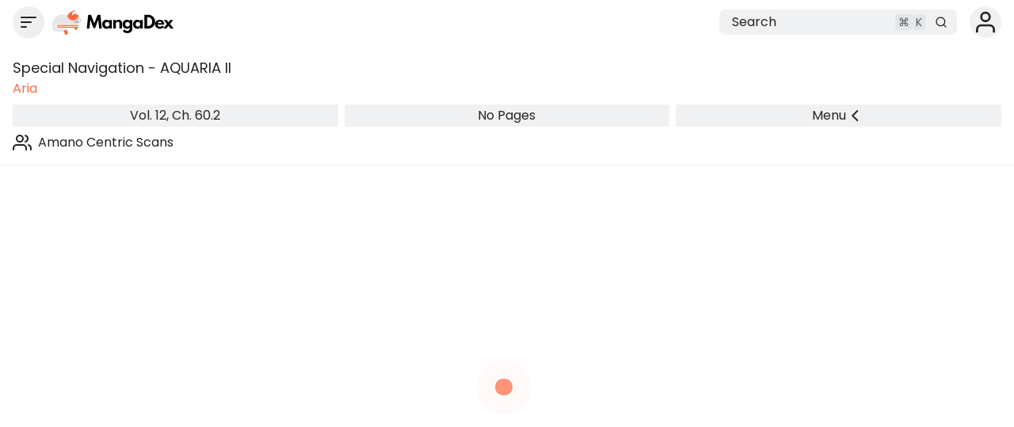

--- FILE ---
content_type: text/html;charset=utf-8
request_url: https://mangadex.org/chapter/c05be198-84d1-4fe8-b310-0e6d52bbc737
body_size: 6539
content:
<!DOCTYPE html><html  lang="en"><head><meta charset="utf-8">
<meta name="viewport" content="width=device-width, initial-scale=1, maximum-scale=1">
<link rel="preconnect" href="https://api.mangadex.org" crossorigin="use-credentials">
<script async src="https://pagead2.googlesyndication.com/pagead/js/adsbygoogle.js?client=ca-pub-6624597981726822" crossorigin="anonymous"></script>
<link rel="stylesheet" href="/_nuxt/entry.D1Jj1Y8s.css" crossorigin>
<link rel="stylesheet" href="/_nuxt/mchunk-pg-admin-takedown.BBEZyAcH.css" crossorigin>
<link rel="stylesheet" href="/_nuxt/mchunk-pg-misc.CzjFaBUA.css" crossorigin>
<link rel="stylesheet" href="/_nuxt/mchunk-pg-author-_id_.C1ta41zq.css" crossorigin>
<link rel="stylesheet" href="/_nuxt/mchunk-pg-auth-user-connections.OjyabpjS.css" crossorigin>
<link rel="stylesheet" href="/_nuxt/mchunk-pg-chapter-_id_.DvWWPhXb.css" crossorigin>
<link rel="stylesheet" href="/_nuxt/mchunk-pg-author-edit.BpxEZTfO.css" crossorigin>
<link rel="stylesheet" href="/_nuxt/mchunk-pg-group-_id_.C0TwqBYT.css" crossorigin>
<link rel="stylesheet" href="/_nuxt/mchunk-pg-group-edit.0i6Aa18a.css" crossorigin>
<link rel="stylesheet" href="/_nuxt/mchunk-pg-list-edit.LTbQWKIk.css" crossorigin>
<link rel="stylesheet" href="/_nuxt/mchunk-pg-title-_id_.DRcj_b__.css" crossorigin>
<link rel="modulepreload" as="script" crossorigin href="/_nuxt/entry.C3j6CYXD.js">
<link rel="modulepreload" as="script" crossorigin href="/_nuxt/mchunk-pg-admin-takedown.m43jfrUC.js">
<link rel="modulepreload" as="script" crossorigin href="/_nuxt/mchunk-pg-misc.CmTHUdYm.js">
<link rel="modulepreload" as="script" crossorigin href="/_nuxt/mchunk-pg-author-_id_.DqAkCR72.js">
<link rel="modulepreload" as="script" crossorigin href="/_nuxt/mchunk-pg-auth-user-connections.B1IwPDvk.js">
<link rel="modulepreload" as="script" crossorigin href="/_nuxt/mchunk-pg-chapter-_id_.C0r0mDxo.js">
<link rel="modulepreload" as="script" crossorigin href="/_nuxt/mchunk-pg-author-edit.CE6slPGf.js">
<link rel="modulepreload" as="script" crossorigin href="/_nuxt/mchunk-pg-callback-subscription.B69HnZWZ.js">
<link rel="modulepreload" as="script" crossorigin href="/_nuxt/mchunk-pg-group-_id_.r3bsa85q.js">
<link rel="modulepreload" as="script" crossorigin href="/_nuxt/mchunk-pg-group-edit.w88TfIum.js">
<link rel="modulepreload" as="script" crossorigin href="/_nuxt/mchunk-pg-list-edit.DN7AvjoY.js">
<link rel="modulepreload" as="script" crossorigin href="/_nuxt/mchunk-pg-copyright-transparency.BAoWen7S.js">
<link rel="modulepreload" as="script" crossorigin href="/_nuxt/mchunk-pg-title-_id_.dymUHFgp.js">
<script type="module" src="/_nuxt/entry.C3j6CYXD.js" crossorigin></script>
<link rel="dns-prefetch" href="https://api.mangadex.org">
<link rel="dns-prefetch" href="https://auth.mangadex.org">
<link rel="dns-prefetch" href="https://www.google.com">
<link rel="dns-prefetch" href="https://www.gstatic.com">
<link rel="prefetch" as="image" type="image/webp" href="/_nuxt/taoists.3huoMzwX.webp">
<link rel="manifest" href="/manifest.webmanifest">
<link rel="icon" href="/favicon.ico">
<link rel="icon" href="/favicon.svg" type="image/svg+xml">
<link rel="apple-touch-icon" href="/pwa/icons/icon-180.png">
<link rel="search" href="/opensearch.xml" title="MangaDex" type="application/opensearchdescription+xml">

<meta property="og:site_name" content="MangaDex">
<meta property="og:title" content="Aria - Vol. 12 Ch. 60.2 - Special Navigation - AQUARIA II  - MangaDex">
<meta property="og:type" content="object">
<meta property="og:url" content="https://mangadex.org/chapter/c05be198-84d1-4fe8-b310-0e6d52bbc737">
<meta name="description" content="Read Aria Vol. 12 Ch. 60.2 &quot;Special Navigation - AQUARIA II &quot; on MangaDex!">
<meta property="og:description" content="Read Aria Vol. 12 Ch. 60.2 &quot;Special Navigation - AQUARIA II &quot; on MangaDex!">
<meta property="og:locale" content="en_GB">
<meta property="og:image" content="https://og.mangadex.org/og-image/chapter/c05be198-84d1-4fe8-b310-0e6d52bbc737">
<meta property="og:image:width" content="1200">
<meta property="og:image:height" content="630">
<meta property="og:image:url" content="https://og.mangadex.org/og-image/chapter/c05be198-84d1-4fe8-b310-0e6d52bbc737">
<meta property="og:image:secure_url" content="https://og.mangadex.org/og-image/chapter/c05be198-84d1-4fe8-b310-0e6d52bbc737">
<meta property="og:image:type" content="image/png">
<meta property="og:image:alt" content="Read Aria Vol. 12 Ch. 60.2 &quot;Special Navigation - AQUARIA II &quot; on MangaDex!">
<meta name="twitter:title" content="Aria - Vol. 12 Ch. 60.2 - Special Navigation - AQUARIA II  - MangaDex">
<meta name="twitter:description" content="Read Aria Vol. 12 Ch. 60.2 &quot;Special Navigation - AQUARIA II &quot; on MangaDex!">
<meta name="twitter:site" content="@MangaDexRE">
<meta name="twitter:domain" content="mangadex.org">
<meta name="twitter:card" content="summary_large_image">
<meta name="twitter:image:src" content="https://og.mangadex.org/og-image/chapter/c05be198-84d1-4fe8-b310-0e6d52bbc737">
<meta property="og:locale:alternate" content="en_GB">
</head><body><div id="__nuxt"></div><div id="teleports"></div>
<noscript>
    <div style="display: flex; justify-content: center; align-items: center; flex-direction: column; height: 100%; gap: 2rem;">
      <img
        src="/img/cat-books.svg"
        alt="Cat napping on a pile of books"
        style="max-width: 400px"
      />
      <p style="font-weight: 500; text-align: center; font-size: 1.5rem; line-height: 2rem;">Please enable JavaScript to view MangaDex.</p>
    </div>
</noscript>
    <script>window.__NUXT__={};window.__NUXT__.config={public:{environmentType:"stable",version:"git-20260117-1312-9f772127",apiUrl:"https://api.mangadex.org",baseUrl:"https://mangadex.org",cdnEdge:"https://mangadex.org",cdnOrigin:"https://uploads.mangadex.org",embedUrl:"https://e-embed.mangadex.org",kcUrl:"https://auth.mangadex.org",kcClientId:"mangadex-frontend-stable",forumsUrl:"https://forums.mangadex.org",paymentsUrl:"https://payment.mangadex.org",subscription:{organizationId:"XiXPVXKm",tierT1Id:"ikMUb3xM",tierT2Id:"Z3KR42gq",tierT3Id:"eFT9F7qn"},gtmId:"GTM-TS59XX9",popularTitlesDeltaDays:"30",recaptchaSiteKey:"6LflOrIaAAAAACcpRSiKQlt_X6bq-QcVjHTG1diJ",siteUpdatesCheckIntervalSeconds:3600,stripeManageUrl:"https://billing.stripe.com/p/login/14A4gz6uFeba8Z77u68so00"},app:{baseURL:"/",buildId:"5bbd8219-957e-4baf-be8a-9ba2a68209be",buildAssetsDir:"/_nuxt/",cdnURL:""}}</script>
<script type="application/json" data-nuxt-data="nuxt-app" data-ssr="false" id="__NUXT_DATA__">[{"serverRendered":1},false]</script></body></html>

--- FILE ---
content_type: text/html; charset=utf-8
request_url: https://www.google.com/recaptcha/api2/anchor?ar=1&k=6LflOrIaAAAAACcpRSiKQlt_X6bq-QcVjHTG1diJ&co=aHR0cHM6Ly9tYW5nYWRleC5vcmc6NDQz&hl=en&v=PoyoqOPhxBO7pBk68S4YbpHZ&size=invisible&anchor-ms=20000&execute-ms=30000&cb=g5jgfrnkidj2
body_size: 48665
content:
<!DOCTYPE HTML><html dir="ltr" lang="en"><head><meta http-equiv="Content-Type" content="text/html; charset=UTF-8">
<meta http-equiv="X-UA-Compatible" content="IE=edge">
<title>reCAPTCHA</title>
<style type="text/css">
/* cyrillic-ext */
@font-face {
  font-family: 'Roboto';
  font-style: normal;
  font-weight: 400;
  font-stretch: 100%;
  src: url(//fonts.gstatic.com/s/roboto/v48/KFO7CnqEu92Fr1ME7kSn66aGLdTylUAMa3GUBHMdazTgWw.woff2) format('woff2');
  unicode-range: U+0460-052F, U+1C80-1C8A, U+20B4, U+2DE0-2DFF, U+A640-A69F, U+FE2E-FE2F;
}
/* cyrillic */
@font-face {
  font-family: 'Roboto';
  font-style: normal;
  font-weight: 400;
  font-stretch: 100%;
  src: url(//fonts.gstatic.com/s/roboto/v48/KFO7CnqEu92Fr1ME7kSn66aGLdTylUAMa3iUBHMdazTgWw.woff2) format('woff2');
  unicode-range: U+0301, U+0400-045F, U+0490-0491, U+04B0-04B1, U+2116;
}
/* greek-ext */
@font-face {
  font-family: 'Roboto';
  font-style: normal;
  font-weight: 400;
  font-stretch: 100%;
  src: url(//fonts.gstatic.com/s/roboto/v48/KFO7CnqEu92Fr1ME7kSn66aGLdTylUAMa3CUBHMdazTgWw.woff2) format('woff2');
  unicode-range: U+1F00-1FFF;
}
/* greek */
@font-face {
  font-family: 'Roboto';
  font-style: normal;
  font-weight: 400;
  font-stretch: 100%;
  src: url(//fonts.gstatic.com/s/roboto/v48/KFO7CnqEu92Fr1ME7kSn66aGLdTylUAMa3-UBHMdazTgWw.woff2) format('woff2');
  unicode-range: U+0370-0377, U+037A-037F, U+0384-038A, U+038C, U+038E-03A1, U+03A3-03FF;
}
/* math */
@font-face {
  font-family: 'Roboto';
  font-style: normal;
  font-weight: 400;
  font-stretch: 100%;
  src: url(//fonts.gstatic.com/s/roboto/v48/KFO7CnqEu92Fr1ME7kSn66aGLdTylUAMawCUBHMdazTgWw.woff2) format('woff2');
  unicode-range: U+0302-0303, U+0305, U+0307-0308, U+0310, U+0312, U+0315, U+031A, U+0326-0327, U+032C, U+032F-0330, U+0332-0333, U+0338, U+033A, U+0346, U+034D, U+0391-03A1, U+03A3-03A9, U+03B1-03C9, U+03D1, U+03D5-03D6, U+03F0-03F1, U+03F4-03F5, U+2016-2017, U+2034-2038, U+203C, U+2040, U+2043, U+2047, U+2050, U+2057, U+205F, U+2070-2071, U+2074-208E, U+2090-209C, U+20D0-20DC, U+20E1, U+20E5-20EF, U+2100-2112, U+2114-2115, U+2117-2121, U+2123-214F, U+2190, U+2192, U+2194-21AE, U+21B0-21E5, U+21F1-21F2, U+21F4-2211, U+2213-2214, U+2216-22FF, U+2308-230B, U+2310, U+2319, U+231C-2321, U+2336-237A, U+237C, U+2395, U+239B-23B7, U+23D0, U+23DC-23E1, U+2474-2475, U+25AF, U+25B3, U+25B7, U+25BD, U+25C1, U+25CA, U+25CC, U+25FB, U+266D-266F, U+27C0-27FF, U+2900-2AFF, U+2B0E-2B11, U+2B30-2B4C, U+2BFE, U+3030, U+FF5B, U+FF5D, U+1D400-1D7FF, U+1EE00-1EEFF;
}
/* symbols */
@font-face {
  font-family: 'Roboto';
  font-style: normal;
  font-weight: 400;
  font-stretch: 100%;
  src: url(//fonts.gstatic.com/s/roboto/v48/KFO7CnqEu92Fr1ME7kSn66aGLdTylUAMaxKUBHMdazTgWw.woff2) format('woff2');
  unicode-range: U+0001-000C, U+000E-001F, U+007F-009F, U+20DD-20E0, U+20E2-20E4, U+2150-218F, U+2190, U+2192, U+2194-2199, U+21AF, U+21E6-21F0, U+21F3, U+2218-2219, U+2299, U+22C4-22C6, U+2300-243F, U+2440-244A, U+2460-24FF, U+25A0-27BF, U+2800-28FF, U+2921-2922, U+2981, U+29BF, U+29EB, U+2B00-2BFF, U+4DC0-4DFF, U+FFF9-FFFB, U+10140-1018E, U+10190-1019C, U+101A0, U+101D0-101FD, U+102E0-102FB, U+10E60-10E7E, U+1D2C0-1D2D3, U+1D2E0-1D37F, U+1F000-1F0FF, U+1F100-1F1AD, U+1F1E6-1F1FF, U+1F30D-1F30F, U+1F315, U+1F31C, U+1F31E, U+1F320-1F32C, U+1F336, U+1F378, U+1F37D, U+1F382, U+1F393-1F39F, U+1F3A7-1F3A8, U+1F3AC-1F3AF, U+1F3C2, U+1F3C4-1F3C6, U+1F3CA-1F3CE, U+1F3D4-1F3E0, U+1F3ED, U+1F3F1-1F3F3, U+1F3F5-1F3F7, U+1F408, U+1F415, U+1F41F, U+1F426, U+1F43F, U+1F441-1F442, U+1F444, U+1F446-1F449, U+1F44C-1F44E, U+1F453, U+1F46A, U+1F47D, U+1F4A3, U+1F4B0, U+1F4B3, U+1F4B9, U+1F4BB, U+1F4BF, U+1F4C8-1F4CB, U+1F4D6, U+1F4DA, U+1F4DF, U+1F4E3-1F4E6, U+1F4EA-1F4ED, U+1F4F7, U+1F4F9-1F4FB, U+1F4FD-1F4FE, U+1F503, U+1F507-1F50B, U+1F50D, U+1F512-1F513, U+1F53E-1F54A, U+1F54F-1F5FA, U+1F610, U+1F650-1F67F, U+1F687, U+1F68D, U+1F691, U+1F694, U+1F698, U+1F6AD, U+1F6B2, U+1F6B9-1F6BA, U+1F6BC, U+1F6C6-1F6CF, U+1F6D3-1F6D7, U+1F6E0-1F6EA, U+1F6F0-1F6F3, U+1F6F7-1F6FC, U+1F700-1F7FF, U+1F800-1F80B, U+1F810-1F847, U+1F850-1F859, U+1F860-1F887, U+1F890-1F8AD, U+1F8B0-1F8BB, U+1F8C0-1F8C1, U+1F900-1F90B, U+1F93B, U+1F946, U+1F984, U+1F996, U+1F9E9, U+1FA00-1FA6F, U+1FA70-1FA7C, U+1FA80-1FA89, U+1FA8F-1FAC6, U+1FACE-1FADC, U+1FADF-1FAE9, U+1FAF0-1FAF8, U+1FB00-1FBFF;
}
/* vietnamese */
@font-face {
  font-family: 'Roboto';
  font-style: normal;
  font-weight: 400;
  font-stretch: 100%;
  src: url(//fonts.gstatic.com/s/roboto/v48/KFO7CnqEu92Fr1ME7kSn66aGLdTylUAMa3OUBHMdazTgWw.woff2) format('woff2');
  unicode-range: U+0102-0103, U+0110-0111, U+0128-0129, U+0168-0169, U+01A0-01A1, U+01AF-01B0, U+0300-0301, U+0303-0304, U+0308-0309, U+0323, U+0329, U+1EA0-1EF9, U+20AB;
}
/* latin-ext */
@font-face {
  font-family: 'Roboto';
  font-style: normal;
  font-weight: 400;
  font-stretch: 100%;
  src: url(//fonts.gstatic.com/s/roboto/v48/KFO7CnqEu92Fr1ME7kSn66aGLdTylUAMa3KUBHMdazTgWw.woff2) format('woff2');
  unicode-range: U+0100-02BA, U+02BD-02C5, U+02C7-02CC, U+02CE-02D7, U+02DD-02FF, U+0304, U+0308, U+0329, U+1D00-1DBF, U+1E00-1E9F, U+1EF2-1EFF, U+2020, U+20A0-20AB, U+20AD-20C0, U+2113, U+2C60-2C7F, U+A720-A7FF;
}
/* latin */
@font-face {
  font-family: 'Roboto';
  font-style: normal;
  font-weight: 400;
  font-stretch: 100%;
  src: url(//fonts.gstatic.com/s/roboto/v48/KFO7CnqEu92Fr1ME7kSn66aGLdTylUAMa3yUBHMdazQ.woff2) format('woff2');
  unicode-range: U+0000-00FF, U+0131, U+0152-0153, U+02BB-02BC, U+02C6, U+02DA, U+02DC, U+0304, U+0308, U+0329, U+2000-206F, U+20AC, U+2122, U+2191, U+2193, U+2212, U+2215, U+FEFF, U+FFFD;
}
/* cyrillic-ext */
@font-face {
  font-family: 'Roboto';
  font-style: normal;
  font-weight: 500;
  font-stretch: 100%;
  src: url(//fonts.gstatic.com/s/roboto/v48/KFO7CnqEu92Fr1ME7kSn66aGLdTylUAMa3GUBHMdazTgWw.woff2) format('woff2');
  unicode-range: U+0460-052F, U+1C80-1C8A, U+20B4, U+2DE0-2DFF, U+A640-A69F, U+FE2E-FE2F;
}
/* cyrillic */
@font-face {
  font-family: 'Roboto';
  font-style: normal;
  font-weight: 500;
  font-stretch: 100%;
  src: url(//fonts.gstatic.com/s/roboto/v48/KFO7CnqEu92Fr1ME7kSn66aGLdTylUAMa3iUBHMdazTgWw.woff2) format('woff2');
  unicode-range: U+0301, U+0400-045F, U+0490-0491, U+04B0-04B1, U+2116;
}
/* greek-ext */
@font-face {
  font-family: 'Roboto';
  font-style: normal;
  font-weight: 500;
  font-stretch: 100%;
  src: url(//fonts.gstatic.com/s/roboto/v48/KFO7CnqEu92Fr1ME7kSn66aGLdTylUAMa3CUBHMdazTgWw.woff2) format('woff2');
  unicode-range: U+1F00-1FFF;
}
/* greek */
@font-face {
  font-family: 'Roboto';
  font-style: normal;
  font-weight: 500;
  font-stretch: 100%;
  src: url(//fonts.gstatic.com/s/roboto/v48/KFO7CnqEu92Fr1ME7kSn66aGLdTylUAMa3-UBHMdazTgWw.woff2) format('woff2');
  unicode-range: U+0370-0377, U+037A-037F, U+0384-038A, U+038C, U+038E-03A1, U+03A3-03FF;
}
/* math */
@font-face {
  font-family: 'Roboto';
  font-style: normal;
  font-weight: 500;
  font-stretch: 100%;
  src: url(//fonts.gstatic.com/s/roboto/v48/KFO7CnqEu92Fr1ME7kSn66aGLdTylUAMawCUBHMdazTgWw.woff2) format('woff2');
  unicode-range: U+0302-0303, U+0305, U+0307-0308, U+0310, U+0312, U+0315, U+031A, U+0326-0327, U+032C, U+032F-0330, U+0332-0333, U+0338, U+033A, U+0346, U+034D, U+0391-03A1, U+03A3-03A9, U+03B1-03C9, U+03D1, U+03D5-03D6, U+03F0-03F1, U+03F4-03F5, U+2016-2017, U+2034-2038, U+203C, U+2040, U+2043, U+2047, U+2050, U+2057, U+205F, U+2070-2071, U+2074-208E, U+2090-209C, U+20D0-20DC, U+20E1, U+20E5-20EF, U+2100-2112, U+2114-2115, U+2117-2121, U+2123-214F, U+2190, U+2192, U+2194-21AE, U+21B0-21E5, U+21F1-21F2, U+21F4-2211, U+2213-2214, U+2216-22FF, U+2308-230B, U+2310, U+2319, U+231C-2321, U+2336-237A, U+237C, U+2395, U+239B-23B7, U+23D0, U+23DC-23E1, U+2474-2475, U+25AF, U+25B3, U+25B7, U+25BD, U+25C1, U+25CA, U+25CC, U+25FB, U+266D-266F, U+27C0-27FF, U+2900-2AFF, U+2B0E-2B11, U+2B30-2B4C, U+2BFE, U+3030, U+FF5B, U+FF5D, U+1D400-1D7FF, U+1EE00-1EEFF;
}
/* symbols */
@font-face {
  font-family: 'Roboto';
  font-style: normal;
  font-weight: 500;
  font-stretch: 100%;
  src: url(//fonts.gstatic.com/s/roboto/v48/KFO7CnqEu92Fr1ME7kSn66aGLdTylUAMaxKUBHMdazTgWw.woff2) format('woff2');
  unicode-range: U+0001-000C, U+000E-001F, U+007F-009F, U+20DD-20E0, U+20E2-20E4, U+2150-218F, U+2190, U+2192, U+2194-2199, U+21AF, U+21E6-21F0, U+21F3, U+2218-2219, U+2299, U+22C4-22C6, U+2300-243F, U+2440-244A, U+2460-24FF, U+25A0-27BF, U+2800-28FF, U+2921-2922, U+2981, U+29BF, U+29EB, U+2B00-2BFF, U+4DC0-4DFF, U+FFF9-FFFB, U+10140-1018E, U+10190-1019C, U+101A0, U+101D0-101FD, U+102E0-102FB, U+10E60-10E7E, U+1D2C0-1D2D3, U+1D2E0-1D37F, U+1F000-1F0FF, U+1F100-1F1AD, U+1F1E6-1F1FF, U+1F30D-1F30F, U+1F315, U+1F31C, U+1F31E, U+1F320-1F32C, U+1F336, U+1F378, U+1F37D, U+1F382, U+1F393-1F39F, U+1F3A7-1F3A8, U+1F3AC-1F3AF, U+1F3C2, U+1F3C4-1F3C6, U+1F3CA-1F3CE, U+1F3D4-1F3E0, U+1F3ED, U+1F3F1-1F3F3, U+1F3F5-1F3F7, U+1F408, U+1F415, U+1F41F, U+1F426, U+1F43F, U+1F441-1F442, U+1F444, U+1F446-1F449, U+1F44C-1F44E, U+1F453, U+1F46A, U+1F47D, U+1F4A3, U+1F4B0, U+1F4B3, U+1F4B9, U+1F4BB, U+1F4BF, U+1F4C8-1F4CB, U+1F4D6, U+1F4DA, U+1F4DF, U+1F4E3-1F4E6, U+1F4EA-1F4ED, U+1F4F7, U+1F4F9-1F4FB, U+1F4FD-1F4FE, U+1F503, U+1F507-1F50B, U+1F50D, U+1F512-1F513, U+1F53E-1F54A, U+1F54F-1F5FA, U+1F610, U+1F650-1F67F, U+1F687, U+1F68D, U+1F691, U+1F694, U+1F698, U+1F6AD, U+1F6B2, U+1F6B9-1F6BA, U+1F6BC, U+1F6C6-1F6CF, U+1F6D3-1F6D7, U+1F6E0-1F6EA, U+1F6F0-1F6F3, U+1F6F7-1F6FC, U+1F700-1F7FF, U+1F800-1F80B, U+1F810-1F847, U+1F850-1F859, U+1F860-1F887, U+1F890-1F8AD, U+1F8B0-1F8BB, U+1F8C0-1F8C1, U+1F900-1F90B, U+1F93B, U+1F946, U+1F984, U+1F996, U+1F9E9, U+1FA00-1FA6F, U+1FA70-1FA7C, U+1FA80-1FA89, U+1FA8F-1FAC6, U+1FACE-1FADC, U+1FADF-1FAE9, U+1FAF0-1FAF8, U+1FB00-1FBFF;
}
/* vietnamese */
@font-face {
  font-family: 'Roboto';
  font-style: normal;
  font-weight: 500;
  font-stretch: 100%;
  src: url(//fonts.gstatic.com/s/roboto/v48/KFO7CnqEu92Fr1ME7kSn66aGLdTylUAMa3OUBHMdazTgWw.woff2) format('woff2');
  unicode-range: U+0102-0103, U+0110-0111, U+0128-0129, U+0168-0169, U+01A0-01A1, U+01AF-01B0, U+0300-0301, U+0303-0304, U+0308-0309, U+0323, U+0329, U+1EA0-1EF9, U+20AB;
}
/* latin-ext */
@font-face {
  font-family: 'Roboto';
  font-style: normal;
  font-weight: 500;
  font-stretch: 100%;
  src: url(//fonts.gstatic.com/s/roboto/v48/KFO7CnqEu92Fr1ME7kSn66aGLdTylUAMa3KUBHMdazTgWw.woff2) format('woff2');
  unicode-range: U+0100-02BA, U+02BD-02C5, U+02C7-02CC, U+02CE-02D7, U+02DD-02FF, U+0304, U+0308, U+0329, U+1D00-1DBF, U+1E00-1E9F, U+1EF2-1EFF, U+2020, U+20A0-20AB, U+20AD-20C0, U+2113, U+2C60-2C7F, U+A720-A7FF;
}
/* latin */
@font-face {
  font-family: 'Roboto';
  font-style: normal;
  font-weight: 500;
  font-stretch: 100%;
  src: url(//fonts.gstatic.com/s/roboto/v48/KFO7CnqEu92Fr1ME7kSn66aGLdTylUAMa3yUBHMdazQ.woff2) format('woff2');
  unicode-range: U+0000-00FF, U+0131, U+0152-0153, U+02BB-02BC, U+02C6, U+02DA, U+02DC, U+0304, U+0308, U+0329, U+2000-206F, U+20AC, U+2122, U+2191, U+2193, U+2212, U+2215, U+FEFF, U+FFFD;
}
/* cyrillic-ext */
@font-face {
  font-family: 'Roboto';
  font-style: normal;
  font-weight: 900;
  font-stretch: 100%;
  src: url(//fonts.gstatic.com/s/roboto/v48/KFO7CnqEu92Fr1ME7kSn66aGLdTylUAMa3GUBHMdazTgWw.woff2) format('woff2');
  unicode-range: U+0460-052F, U+1C80-1C8A, U+20B4, U+2DE0-2DFF, U+A640-A69F, U+FE2E-FE2F;
}
/* cyrillic */
@font-face {
  font-family: 'Roboto';
  font-style: normal;
  font-weight: 900;
  font-stretch: 100%;
  src: url(//fonts.gstatic.com/s/roboto/v48/KFO7CnqEu92Fr1ME7kSn66aGLdTylUAMa3iUBHMdazTgWw.woff2) format('woff2');
  unicode-range: U+0301, U+0400-045F, U+0490-0491, U+04B0-04B1, U+2116;
}
/* greek-ext */
@font-face {
  font-family: 'Roboto';
  font-style: normal;
  font-weight: 900;
  font-stretch: 100%;
  src: url(//fonts.gstatic.com/s/roboto/v48/KFO7CnqEu92Fr1ME7kSn66aGLdTylUAMa3CUBHMdazTgWw.woff2) format('woff2');
  unicode-range: U+1F00-1FFF;
}
/* greek */
@font-face {
  font-family: 'Roboto';
  font-style: normal;
  font-weight: 900;
  font-stretch: 100%;
  src: url(//fonts.gstatic.com/s/roboto/v48/KFO7CnqEu92Fr1ME7kSn66aGLdTylUAMa3-UBHMdazTgWw.woff2) format('woff2');
  unicode-range: U+0370-0377, U+037A-037F, U+0384-038A, U+038C, U+038E-03A1, U+03A3-03FF;
}
/* math */
@font-face {
  font-family: 'Roboto';
  font-style: normal;
  font-weight: 900;
  font-stretch: 100%;
  src: url(//fonts.gstatic.com/s/roboto/v48/KFO7CnqEu92Fr1ME7kSn66aGLdTylUAMawCUBHMdazTgWw.woff2) format('woff2');
  unicode-range: U+0302-0303, U+0305, U+0307-0308, U+0310, U+0312, U+0315, U+031A, U+0326-0327, U+032C, U+032F-0330, U+0332-0333, U+0338, U+033A, U+0346, U+034D, U+0391-03A1, U+03A3-03A9, U+03B1-03C9, U+03D1, U+03D5-03D6, U+03F0-03F1, U+03F4-03F5, U+2016-2017, U+2034-2038, U+203C, U+2040, U+2043, U+2047, U+2050, U+2057, U+205F, U+2070-2071, U+2074-208E, U+2090-209C, U+20D0-20DC, U+20E1, U+20E5-20EF, U+2100-2112, U+2114-2115, U+2117-2121, U+2123-214F, U+2190, U+2192, U+2194-21AE, U+21B0-21E5, U+21F1-21F2, U+21F4-2211, U+2213-2214, U+2216-22FF, U+2308-230B, U+2310, U+2319, U+231C-2321, U+2336-237A, U+237C, U+2395, U+239B-23B7, U+23D0, U+23DC-23E1, U+2474-2475, U+25AF, U+25B3, U+25B7, U+25BD, U+25C1, U+25CA, U+25CC, U+25FB, U+266D-266F, U+27C0-27FF, U+2900-2AFF, U+2B0E-2B11, U+2B30-2B4C, U+2BFE, U+3030, U+FF5B, U+FF5D, U+1D400-1D7FF, U+1EE00-1EEFF;
}
/* symbols */
@font-face {
  font-family: 'Roboto';
  font-style: normal;
  font-weight: 900;
  font-stretch: 100%;
  src: url(//fonts.gstatic.com/s/roboto/v48/KFO7CnqEu92Fr1ME7kSn66aGLdTylUAMaxKUBHMdazTgWw.woff2) format('woff2');
  unicode-range: U+0001-000C, U+000E-001F, U+007F-009F, U+20DD-20E0, U+20E2-20E4, U+2150-218F, U+2190, U+2192, U+2194-2199, U+21AF, U+21E6-21F0, U+21F3, U+2218-2219, U+2299, U+22C4-22C6, U+2300-243F, U+2440-244A, U+2460-24FF, U+25A0-27BF, U+2800-28FF, U+2921-2922, U+2981, U+29BF, U+29EB, U+2B00-2BFF, U+4DC0-4DFF, U+FFF9-FFFB, U+10140-1018E, U+10190-1019C, U+101A0, U+101D0-101FD, U+102E0-102FB, U+10E60-10E7E, U+1D2C0-1D2D3, U+1D2E0-1D37F, U+1F000-1F0FF, U+1F100-1F1AD, U+1F1E6-1F1FF, U+1F30D-1F30F, U+1F315, U+1F31C, U+1F31E, U+1F320-1F32C, U+1F336, U+1F378, U+1F37D, U+1F382, U+1F393-1F39F, U+1F3A7-1F3A8, U+1F3AC-1F3AF, U+1F3C2, U+1F3C4-1F3C6, U+1F3CA-1F3CE, U+1F3D4-1F3E0, U+1F3ED, U+1F3F1-1F3F3, U+1F3F5-1F3F7, U+1F408, U+1F415, U+1F41F, U+1F426, U+1F43F, U+1F441-1F442, U+1F444, U+1F446-1F449, U+1F44C-1F44E, U+1F453, U+1F46A, U+1F47D, U+1F4A3, U+1F4B0, U+1F4B3, U+1F4B9, U+1F4BB, U+1F4BF, U+1F4C8-1F4CB, U+1F4D6, U+1F4DA, U+1F4DF, U+1F4E3-1F4E6, U+1F4EA-1F4ED, U+1F4F7, U+1F4F9-1F4FB, U+1F4FD-1F4FE, U+1F503, U+1F507-1F50B, U+1F50D, U+1F512-1F513, U+1F53E-1F54A, U+1F54F-1F5FA, U+1F610, U+1F650-1F67F, U+1F687, U+1F68D, U+1F691, U+1F694, U+1F698, U+1F6AD, U+1F6B2, U+1F6B9-1F6BA, U+1F6BC, U+1F6C6-1F6CF, U+1F6D3-1F6D7, U+1F6E0-1F6EA, U+1F6F0-1F6F3, U+1F6F7-1F6FC, U+1F700-1F7FF, U+1F800-1F80B, U+1F810-1F847, U+1F850-1F859, U+1F860-1F887, U+1F890-1F8AD, U+1F8B0-1F8BB, U+1F8C0-1F8C1, U+1F900-1F90B, U+1F93B, U+1F946, U+1F984, U+1F996, U+1F9E9, U+1FA00-1FA6F, U+1FA70-1FA7C, U+1FA80-1FA89, U+1FA8F-1FAC6, U+1FACE-1FADC, U+1FADF-1FAE9, U+1FAF0-1FAF8, U+1FB00-1FBFF;
}
/* vietnamese */
@font-face {
  font-family: 'Roboto';
  font-style: normal;
  font-weight: 900;
  font-stretch: 100%;
  src: url(//fonts.gstatic.com/s/roboto/v48/KFO7CnqEu92Fr1ME7kSn66aGLdTylUAMa3OUBHMdazTgWw.woff2) format('woff2');
  unicode-range: U+0102-0103, U+0110-0111, U+0128-0129, U+0168-0169, U+01A0-01A1, U+01AF-01B0, U+0300-0301, U+0303-0304, U+0308-0309, U+0323, U+0329, U+1EA0-1EF9, U+20AB;
}
/* latin-ext */
@font-face {
  font-family: 'Roboto';
  font-style: normal;
  font-weight: 900;
  font-stretch: 100%;
  src: url(//fonts.gstatic.com/s/roboto/v48/KFO7CnqEu92Fr1ME7kSn66aGLdTylUAMa3KUBHMdazTgWw.woff2) format('woff2');
  unicode-range: U+0100-02BA, U+02BD-02C5, U+02C7-02CC, U+02CE-02D7, U+02DD-02FF, U+0304, U+0308, U+0329, U+1D00-1DBF, U+1E00-1E9F, U+1EF2-1EFF, U+2020, U+20A0-20AB, U+20AD-20C0, U+2113, U+2C60-2C7F, U+A720-A7FF;
}
/* latin */
@font-face {
  font-family: 'Roboto';
  font-style: normal;
  font-weight: 900;
  font-stretch: 100%;
  src: url(//fonts.gstatic.com/s/roboto/v48/KFO7CnqEu92Fr1ME7kSn66aGLdTylUAMa3yUBHMdazQ.woff2) format('woff2');
  unicode-range: U+0000-00FF, U+0131, U+0152-0153, U+02BB-02BC, U+02C6, U+02DA, U+02DC, U+0304, U+0308, U+0329, U+2000-206F, U+20AC, U+2122, U+2191, U+2193, U+2212, U+2215, U+FEFF, U+FFFD;
}

</style>
<link rel="stylesheet" type="text/css" href="https://www.gstatic.com/recaptcha/releases/PoyoqOPhxBO7pBk68S4YbpHZ/styles__ltr.css">
<script nonce="hybc_Yv5a1xZx66ykq-CvQ" type="text/javascript">window['__recaptcha_api'] = 'https://www.google.com/recaptcha/api2/';</script>
<script type="text/javascript" src="https://www.gstatic.com/recaptcha/releases/PoyoqOPhxBO7pBk68S4YbpHZ/recaptcha__en.js" nonce="hybc_Yv5a1xZx66ykq-CvQ">
      
    </script></head>
<body><div id="rc-anchor-alert" class="rc-anchor-alert"></div>
<input type="hidden" id="recaptcha-token" value="[base64]">
<script type="text/javascript" nonce="hybc_Yv5a1xZx66ykq-CvQ">
      recaptcha.anchor.Main.init("[\x22ainput\x22,[\x22bgdata\x22,\x22\x22,\[base64]/[base64]/[base64]/[base64]/[base64]/UltsKytdPUU6KEU8MjA0OD9SW2wrK109RT4+NnwxOTI6KChFJjY0NTEyKT09NTUyOTYmJk0rMTxjLmxlbmd0aCYmKGMuY2hhckNvZGVBdChNKzEpJjY0NTEyKT09NTYzMjA/[base64]/[base64]/[base64]/[base64]/[base64]/[base64]/[base64]\x22,\[base64]\\u003d\x22,\x22FsOlw594DMO9w6wdwrJmdcOvEzHCrgsdwqrDvsKQw5XDi3vCjW/[base64]/DpsOLAsKpQT7Dr8KZw6jChsKnwpIsNMKLw6LDswwOF8KDwq4obVBUf8OjwrtSGx9CwokowqBtwp3DrMKZw5t3w6Ffw7rChCpkesKlw7XCncKbw4LDnzTCpcKxOWg3w4cxFsKWw7FfFm/Cj0PCs3wdwrXDmibDo1zCgMKAXMOYwoJfwrLCg3LCvn3Dq8KuHjDDqMOUd8KGw4/Dt2NzKHzCisOJbWPCo2hsw4TDrcKoXV3DicOZwowlwrgZMsKzEMK3d1LCvGzChB0Lw4VQRk3CvMKZw6/CtcOzw7DCj8Ozw58lwpFMwp7CtsKPwo/Cn8O/wroSw4XClSnCq3Z0w6zDpMKzw7zDuMObwp/DlsKRCXPCnMK4eVMGGcKqMcKsPCHCusKFw71Rw4/[base64]/[base64]/DlMOZwobDmmtPAwDDkcKQDULDhUxRDyjDgsOFwqbDqcOHwqvCihfCmsK2BhHCpsKhw4wYw5XDnGR2w4Y2KcKTSMKLwprDmMKOU29HwqjDvCYcTAxKecODw4poVcO3wobCq3HDsTNcecOyKBvDrsOVw4rDg8K/wovDjGl/IiUCTQFJRsKGw4pyakXDuMKiLsK8Zx/CozPCt2bCjcOew43DuR/Dg8KvwovCmMO+PMOiFcORHFHCgnE7SMKWw6jClsKqwoPDicK4w4lFwpVHw6jDvcKhasK/wrnCpmPCp8KrUlXDs8OUwpsZO1nDv8O5AMOdOcK1w4XDsMK/ah3Ci0HCu8K3w489wq5SwpFMSHMTFEhZwrLCqjLDjBlqEzxkw5sueVY+PcOyD0Rhw54cJnEtwoAXWcKne8K/eBXDpkPCi8KCw6fCqXfCnsOFBTgQA3nCk8Kxw5rDvcKmXsKSAsOow4jDrVrDksKsNH3Dt8KJKcOLwojDpMOLTC7CkgHDrHrDoMOaacO/bcOnYsOcwr8dI8K4worCq8OJdxHDiRYvwqHCuVAhwqMCw7fDr8Kyw4QlA8ODwrPDomTDnk7DgcKOB2VmScOcwoHDvsK6JDZsw5TCksOOw4ZIKcKjw4zDmwYPwq/Dvxhpw6rDjx8owoNEHcK/wpc/w6N3SsOPRWbCuQltesOfwqbCvsOAw5DCssOHw6VGYj7ChcKAw6jCoWhSQMKGwrVrRcOMwoVTZMOCwoHDvzROwp5KwqzDh3xlLsKRw67DtcOaL8OKwr7DrsK1LcOHw4/CtXJgf1dfYALCmcOkw7FEM8O6UUdUw6zDkzrDmgzDn3EDc8KFw7UeWMKuwqEOw7bDosOJGj/[base64]/DniVkeBTClcOHwrsVWRtsw7/CvF9nwo3ChcKHPsO4woMxwrVawpd8wrd7wrfDskfCmFPDpyzDjC/CmS5dPsOpCMKLXWXDoA/DgS4aDcKswrrCtMKuw7Q9esOHLsOrwoPCmsKfBGnDiMOrwpQ7wrdGw7bCj8OHRmTCssKLDcOdw6fCnMK+woQEwpAtLxPDssKiWW3CgDrCj0YZfW5KUcO2w7vCpB5BHkXDgcKNK8OsEsOkOhgqZWo9Kg/CplfDpcKfw7rCuMK5wq5Lw7XDvRvCjzzCkzTChcO3w6rCg8ORwq42wroAKxdARmx9w6LDhV/[base64]/wr4qHXIvwo3CpMKPwqJ1w4dxw6vDtMKWwoAOw742wo/Dpj7CsjzCoMKGwozDpTjDjz7DnsOdw4M+wqJGwoNzK8OEwrXDhGsLR8KGw4sFecOxPMK2Z8KvdlJCasKVV8OzYXF5ak1zwp83w6/Dk14BR8KdBnoxwrRbAnrCiETDmMOwwp4EwobCnsKUwoLDs2LDrmQ7wrwnPMOow7htwqTDksOJJMOWw7PCrSVZw5NPaMORw7Y8VSMbw4rDnsOaMcOHw4tHSCLCtsO0YMK2w5fCpMOWw5hxE8OCwq/ClcKKTsKSYSzDpcKgwqnChTDDtTHCq8OkwonCocO3HcO0wrXCmMOMfibDq0LDgTHCmsOtwqtnw4LDoW4qwo9hwpYKTMKawo7ClVDDv8KPLMKuDBBgF8K4FQPCsMOkMx00MMKhIMOkwpBswo7DjB96MsOIwrEVaSDCsMKdw5/[base64]/CkhvDkjkvWWhbWMOlHVQhwrLCoQ41EMOww6khWmzDiyJ8w5g3wrc0KT/CsDkow5DClcKTwoxOTMKowpoNKjXDqitBO0FSwrnCqsKzSmcRw7/DtcKxwpDCv8OTI8Kww43DksOkw5NRw6zCusK0w6krwoLCqMKrw5nCgwdbw5TDrwzCgMK2aUDCiQHDhDfCozxFVMK0M1PCrgttw4I3w4Z9wpPDm28QwoMCwofDr8Klw7xvwo/DgcKcCRdQJcKjecOZE8K3wpXCgArCoinChQMQwrfCtVXDm0wRV8Kqw73Cs8KHw5bCmcOTwpjCuMOGcsOcwprDhU3DnwLDscOPfMKiBsKWOiR4w6PCjkfCqsOQGsOJNsKHeQUoQMOMbsOtZhXDsT5AXcKmw6bCrMOrw5HCuTBfw6ABwrcqw411w6DCgDDCh25Sw7/Dm1jCisOOUToYw69kw6EHwpMEJMKuwpJmQsKXwrXDm8OyUsKCSXNEw7LCp8KFfSVyDEHCn8K7w4/Cs3jDixjCuMKzPjXDssOew7jCtRQndsOJwosGTHMLW8Omwp7DqxnDrW0nwqdUYcKydThJwpbDs8ORTXATQgnDrsOKMHbDjw7CpcKFZMO8eWFow59tcMK6wofCjzduGcOwGMKFEELDosOOwq55wpTDpT3DlMOZwqMVUnM7w53Dh8Opwq9/w6U0CMOpaGFkwpvDgMKMYXzDsTHCiSRyZcO2w7JYOMOJWH1Xw5LDtA5yb8KuWMOCwqXDs8OJC8KWwoLDpUjDpsOsDXQKXEYjckDCjT/DtcKqOcKOIsOVYn7Duz0UMSgVBsOzw4waw4rDgzMJGnRnBsO9wqIHY1RFCw5pw5NbwqoVcUpJCcO1wphXwrhvHCA8Jkp0MRTClcO3HHhJwp/Cl8KoJcKmKVnDpyHCjQhYazrDusKedsOCUsOCwonDllvDsjpXw7XDnSXCt8KTwocaccKFw7oIwqJqwprDgMODw7jDlsKkOcOhKlUPF8OSfFEtXMKTw6bDuRnCk8Ouwp/[base64]/CncOgw7h6wpbDtyxMw4Z4w448w5Jow53DqsKyTMOQwo4fwrV0P8K8IsOydivDmn7DiMOUL8K9cMKtw4xLw7NfSMOVw588w4l3wpYFX8Kuw6nCvsKlBEYDw7wYwr3DgcOYH8OGw4HCksOKwrMXwq/[base64]/CnWXCiMKBccO9ACjDsWQBLARbwpoxw6vDksOnw4h9XcOLwqlcw5nChiZtwpDDkgbDksO/PQlpwol2AUBiw67Cr3jDjsOQGcK1cgUFUcO9wpHCnwzCoMKuesKLw7fCmA3Diws7MMKtf3bCkcKyw5oYwqDDhjLDqlFewqR/[base64]/CpwM9T3zCjMO5J0XDhkvCosK/wqDDr8Ktw6MQTSDCjmDDowNGwpE7asKfE8OVDlDDisOhwrEUw6w/[base64]/Ct1YgdRwVw5zDl1wVwpLDnMKHw48Nwr4+w4XCncKtZhM+FAPDuFFOHMO/BMOnKXrCj8O5Tn5jw5zDgsO3w47CnmXDtcOWUnoowo8MwpbCiHHCr8Olw6PCgsOgwp3DnsOlw6x3a8KwX11xw4RGSSVxwo0ywqzCvsO4w4tHU8KybMOzDsKeNw3ChxTDmTcswpXChsKyOFQ1dl/Cng0meBzCssKOcTTDuzvDlyrCi14mwp14SDvDiMK0ZcKgwonCkcK7w4vDkEcxIcO1XxnDlMOmw6zCqzHDnRnCpcO8ZcO0FsKow5JgworCjj1gAnZbw6p1wr8zE3VIIGtHw41Jw6p4wo/Chms2PS3CtMKpw5MMwotbw7vDjcKVwqHDrsOPbMKKdFx8wr5Vw7wlw4UEwoQPwrvChWXDoU/CjMKBw6F7LGRGwovDrMOmfsOrU1UpwpE/YiEqd8KceQEBGMONJMO8w6bDr8KlZDrClcKrSyJCcUQJwq/CqGzCkkLDv0N4YcKAWnDCoF9nWcKWO8OJB8K0w5DDmsKHcTMqw4zCtcOhw58tQkh4fHPCjRc6w47CoMKRACHDjCQcHxjDvQ/[base64]/Diw3DuMKEPgZdOHjDjGzCssKZGVTChcOfw4VLLgc3wrMDcMKnE8Kpw5Jvw4IoDsOMQcKKwot0w6LCvA3CpsKqwokOEcKIwq1YQmnDvi9IEsKuc8OKUsKDAsKpVnrDn3zDkFDClk7Doi/DhsOaw7dUwptdwobCgcKPw7jChG58w4kQGcOKwoXDlMKzwoHChhMkWMKbVsKswr8zIgbDscO/wokOSsKNfcOqOGXDgcK/w4pMF0APayjCmi/[base64]/DpsOGwpHDpsO5ccOXw5QoRMKVw7fDmsK3wo3Dg20JRAbDgGYhw5vCvUnDtRdyw4dzNsK+wq7CjcOiw4XCh8KPO3TDiwoHw4jDi8K9A8Olw78yw47DoUjCnhHDqXXDkWwBTcKPFT/Do3Bcw67DjiQ3wqtuw4JhPX7Cg8OvNsKGDsOcSsOVP8KQbMOMdhZ+HsOcfcOwR2Rkw5bCjFDCk2/[base64]/wrPDn8OccTjDisOlwq/CosOLClXCi8KNwoTCmkDDi2TDoMO7WBs5XsKIw4hHwojDgHbDt8O7IMK1ejXDvmzDoMKoLsO4JFUhw6MCfMOlw4EcF8OVPjwHwqvCm8OTwpx/woI9d0bDiEhmworDpsKYwrLDmsK+wq4ZOB7CsMKeD1gWw4PDpMK7WmwadMKbwojChArDnMOde2AFwp/CkMKMF8OMV27CrMOTwrzDnsKSw43Dg0xnw59efwlPw6t6TUUeWWXDo8OHDk/Cj2HCjWfDnsOlNRTCvsO/[base64]/Co8O3DcONwp0JEsOCwo/Cj8Kpw7cqJcK7UcKVcT3CpMOvwpV/wotTwqnDqnPCrcOAw4HCjwvDg8KtwqXCvsKxAsOgaXJtw6zCnjoFYcKWworDicKewrfCr8KEWcKNw6nDmMKmAsO2wrXDrsK/wr7DgWoxK0Yvw4nClhjCiXYAw7cBJQ9ZwrJbUcOdwrZzwpzDssKSOcKEM3taT3jCvsOcDQlffMKGwo0cBMOWw4vDuWQbQMO+IMOqw7jDkyvDh8Olw41RGMOFw5rCpA9wwo/[base64]/DpcOUw6PDmlrCtsKcc8KBNMKQwoNJwpYFw6LDqQPClnTCs8Kuw59cW2NVYcKKwqTDvETDncKKJB7Dv2cewoXCpsObwqY/wr/CkMOhworDoTLDul8UX3/CjzE/LcKlSMORw5MdTMOedsOgDB8Fw5jChsOFSjvCp8Kpwrg4cXHDtsOtw4NKwoAjNMOlLsKTCgrDl1JmbcKsw6rDkBgmUcO0BcO5w64qYcOqwr4JRC4OwrJuAWfCssOcw6xBeSjDoX9VLxPDpDNYNMO3wqXChCYVw63Do8KJw5EuCcKJw6PDtMOMHsO/w6XDgRXDtxM/XsK9wrQ8w4oAb8K0wqc3Z8Kzw4PCvioJXG/CtwQraV9Ow4jCmXzCvMKfw4jDmV5zOcOcQS7CsgvDjzLDg1rDqxfCmcO/w73DvFEkw5E/P8OTwq7Cs27ChcOYLMOMw7jDoD89ZlXCk8ObwrDDhFgKPknCqcKBZMK2w6B1wp/DgcKrdn3CskrDgjbCnsK0wobDm11EUMOTKsOYAcKbwpdHwpTCmlTDgcOPw45gJ8KUesKkV8KgdMKEw4hkw6RMwpN9XcOywoDCl8Oaw592wo3CpsOZw7d+w4kvwowkw4zCmmBJw5pDw6fDr8KOwqvCoTHCsVzCmA/DggbDtcOJwoTCi8KqwpVfEzU6GhBlQm/CtifDo8O1w6vDg8K6QMO8w7ttajDCvmdxUiXDuQ1tRMOOIsKfezPCliTDmDvCmVLDpxrCpcO3K113w6/DgMOMPUfChcKVccOfwrF0wrrDs8Oiwq/[base64]/YcObV8KNCcOKw6/DpzjDr3pJV8Oiw63CrjzDrj0ywq3DvsO7w4LCqsKgbHDDgsKJwqwKw5nCrMOpw7bDnW3Ds8OAwpnDiBLCpcK1w5LDoVzDucK1KDHCl8KTwoHDhlDDsCnDmS0Dw6h5EMO/NMOHwrnCiD/Cr8OSw65wYcKBwrLCq8K4SmEpwqrDiWvCqsKCw7duwqsJGMOGccKyGcO5WQkjwpNDU8KQwoDCtU7CoUVlwoHCtMO4P8Kpw7l3YMKtV2QOwrZzwoYdOMKNHcO2VMOaRlZQwrzCksOPMmk8f3d+Pn10QTPDuVwDD8ObDMO0wqTDk8KJYxoxU8OjAwI/e8KNw4XDiSZWwpREeg7CmVZxbmfDqMOVw53Du8KcDRLDnGdcPwHDnnbDmsK1GVHCnGkwwqLCm8Omw6HDriDDvBcuw4DCscOqwqAgw53Ch8OCecOYIMKjw4bCjcOlMzctIGTChMOMA8OOwpcRC8KxPFHDlsOBGcOzcBPCl1/ClsOvwqPCun7DkcOzUsOsw6vDvjQLJmzCkiozw4zDq8OcSsKdUsKLPsOtw4XCplXCtsKawpPCsMK2GU9mw5PCpcOiwoTClgYMV8Osw6PCkTVaw6bDicK4w7nCo8OPw7nDtMOPPMOLwonCkEnCsHzDgDQxw5F1wqLCuE4Jwr/DqMKJw6HDg0RUARsrGsOTYcK/S8OqZ8KKWwZjwptxw5wfwo9jIXPDtA86E8KMKMKAw58Sw7TDvcKMOxHCoFd4woA8wojCnAgPwptqw6gQIm/Cj1BvDR0Mw5nDmsOdD8KmCErDksO3w5x/w6LDsMOBKMK7wpB+w6AbH1USw4x7TUjDpxvCsCDCjFDDpSPDkWA5w7zCqh3DusOawpbCnhvCqMO1Rhhyw7lfw589wo7DrsKkWSBhwp81wp5ydcKTV8OZRcOveUAvVMK9FRnCjcORUsKQfAVDw4rCn8Ksw6PCpMO/PmkOw4hMKRvDtGfDmsOWA8KRwrHDlSjDvcKXw6p+wqMywqNTwplLw6/CjhFmw4MMWjVEwprDtcKOw4XCosKHwrDDlsKew7pGezs5X8K4wqwMYkspL2V5an7DuMKqw5YUKMKIwpwAdcKsSEzCgB/DrcKYwrTDuVw0w67CvgF5FcKXw5nDkAEFGMKRamLCqcKgw5HDpcOkF8OTcMKcwoHCuRnCt3hAC27Ds8KQC8KGwo/CinTDksK3w4pOw4vCn2zCohLCssO5W8KGw40ya8KVw7DDi8OWw5R/wqvDqXDChx9uUg48FWI/fMOFbHbCjiHDrsKSwoPDgcO1w4Yuw4jCtSpEwohDwpDDrsK1RjAVMcKNe8OiQsO/w7vDtcORw6fCm1/DtA13NMK2CMK0f8OAHcOtw6PDk25DwqrDkzs6wrcdw4U/w7XDjsKXwoXDh1LCjEnDucOFKhLClC/ChsKTG39hw4hvw5/DvsOYw7JZGgnCtsOGFlZ2E1keMMO/wql0woVhLxV3w6lGwofCj8OLw57DqMKNwppOUMKvw5p0w5TDoMOnw4B1HcO0SA/DmcOGwpAacMKgw6nCo8OKUMOEw6h6w7B7w45DwqLDnMK5w4gsw6fCil/DtBsuw7bCtR7ChEllC0rCoGLClsOcw7TCsV3CusKBw7fCuEHCh8OvVMOmw7HCqMKwVTlEw5PDo8OpdRvDsUd4wqrDslMpwr1QFl3Dqzxkw6o4LivDggvDjlHCpXxHHF9PAMO7w4xMXMKUHTPDhcOAwpLDsMOsR8OyfMKiwoDDuibDn8OgVm8Ow4/DkyDDlMKzM8ONBsOmwrzDqMKbM8K8w6nCkcONPsOHw4/CncK7wqbCmMO3cgJfw7TDhCjDncKQw5teL8KKw6lQLsKrPsOOLi/CtMO2PcOfccOuwrMaaMKgwqLDtTpVwqkRAxE+UMOOVxDCjGwWBcOpWMOiw6TDiTXChkzDkToDw7vCmkczw6PCkgNvHj/DkcOJwqMGwpduNRfChWxZwrnCm1QaR0nDt8OIwqHDmBxpScK9w58Fw7nCvsKCwqnDlMKLJMKkwpoyO8OMf8KtQsOnFVcGwq7CmcKnH8OuJjEcKcOWIGrDq8Ofw458Xh/[base64]/[base64]/[base64]/UH8dwrZydxB+wqTCi3k/TcKhwo/[base64]/[base64]/BMOAw5Jxw5vDi8KGTj/DnMKvwo5ZB8OcAlDDhUE5woZBw4kCUWgIwqzCgMO8w4glAWR7MG7CosKSEMKYGMOVw5NtCwcAwrEfw6vCoEYsw6jDpcKFJMONUsKtCsKJXnzCn3cod2/DrMKMwpFGHMOvw4LDg8KTV2nCsAjDiMOoD8KOw4olwqLCsMO7wqvDh8KVP8Oxw4/Cvys7c8OLwo3Ct8OGNWnDvmILJMOaAEJkw5DDjMOkRxjDgykCa8Oqw75rYkF8YxjDuMKSw5R2EMOOFGTCkwDDucKYw4Nfw5EDwprDp2TDsE45wrLCs8Kywr5RLcKNUcOtBCnCtMOGA1UMw6R1I1YdaUTChcK3woU3c3R4TMKkw6/CoBfDksKMw41aw4pgwojDicKCRG07XMOxCEvCuHXDvsOBw6pUFmTCqcOZa0/DqMO/[base64]/DkGvDqX3DqEzCtjQ/wrgfa8Klw4zCvMO9wpsKwovDr8K8ZFMswr9QUMOvZH14wogiw7vDnn5GSnnCohvCvcOAw4tufcOSwpwOw5ogwpnDlMKfDixXw7HCljMRfsK6PMO/K8OZw4XDmHE+VsOlwrnCjMO8QVQjw6bDpsO1wqJIdsOuw5DCsDsRTnrDuEjDrMOJw5Y4w4PDk8KZwovDmhnDtXbChg7DjMO3wrJLw6p3VcKVwqIYfCI0QMKHJmddHsKqwohDw5rCohfDolnDuVvDtsKBwr/[base64]/DiSfDtsKgwrzCuS93wqZLwohDwphfwrMlBMORX0HDrkTDvMKXI3/CscKWwqzCoMOzJipcw6XChilNXTLDmU7Di20PwqRBwonDkcOAJzZLwpASa8KtGhHDpVNBecKgwqDDjCzCsMKbwpcZXzjCp0QnH1PDrFocwprCsVFYw6zCi8KTc2DCuMOUw5vDtGJ/BW9kw6JtJjjChm4Mw5fDjsKbwrfCkyTCpsOiMHbClQDDhnVtCFsbw6IMUcK/[base64]/[base64]/Ch0Q9b8KIwrzDu8OlXVskwqPCnsK5GBrDoH4XYnHCon8ONcOmOW7CqRUkVyDDnsOEBm7Cvn9Iw6xzAsO7IMKHw5PDpsKLwplbwozDiA7DoMKbw4jCr2Atwq/[base64]/Di0l+w5Zqc8K9w7chPStsMC3CoCTCgEJ3HsOCw6ZjRcKuwoA3UHjCknQAw4HDpcKKPcKmVsKUIMOywpnCicK4w6ZOwpxGXsOydlXDmkx1w53DjjHDqD4Hw4IaL8OewqBgwqPCosOhw71WYz5Vw6LCqsOQMC/[base64]/[base64]/[base64]/Ci8OOwqs4w7vDuMKNw6QpSmYQdsKWwq7Cqz9PIMOTfSkKJA47w7osIsKdwo/DjRBZCWhsEsOCw7kPwps5wqjCnsOdw7UHSsOVZcObGjTCscOVw599VMKkKQVEPsOcKQ3DlAQUw7smGsOrJ8OQwrt4QR8xdMKVLg7DvQNUDDTCsXnCijgpZsOcw7nClcK5VyI6wo0FwpNww4NtWh43wqUdwrTCngfCncKKLXBsF8O9OyEIwoUgZyMrJQ4kQRYtFcK/dsOoa8OtBATDpyvDr3VlwqU2VD4Aw63Cq8KAw6nCicOuWEjDqUZZwrVVw6p2f8K8S3fDtFgUVsOWWMOAw7/[base64]/[base64]/CmMKYXMKGFcKvSsO6Z8OpTcKdMW0HBsKhwqYiw7fCmcOFw4VJIhvCkcOuw53CthNLFTUcwrvChiAHwqDDrXLDnMKHwos7WC/ClcK2JQDDjcKdfX7Cly7CvWE2UMKxw6TDkMKQwqZ+BMKlXcK7wrM7w4/CgGJ4bMOBTsOBezJsw6DDi18Xwo09LMODV8OORRLDkVwrTsOSwq/CgmnClcOLYsKPRFQ2HGUzw61HLDXDqX4uw7zDokrCpnp6PizDhAXDpMOGw4Eww5rCtsKZKsOJQzlEQMOIwrEqL2TDuMKKOMOIwq3CuRRtE8O5w7AuTcKJw6I/Vgdbwo9dw4TDv3AYWsOFw5bDkMOBdcKow5s8w5thwql6wqNPCy9VwqzDtcO0CCHCpSxZTcK3UMOZCMKKw4weMizDi8Ovw6jCkMK8wrvConzCrW/[base64]/[base64]/Dt8KDw4svQsKKwoLDtMO6WifCgzfDjMK2wr05wp8Pw4JtG2XCq3daw6YeaSTCssOyQ8ORWWXCrWMzOcOfwq87d3oBE8OFwpbCkiQuwrvDtMKHw5fDmcOsFwscTcKYwrjCoMO5ZznCgcOCw5jCgA/[base64]/w7FJfzJ8w7IywpvCu8ObOMOlTTfDpMOTw4dRw5TDv8KmecO9w6PDq8Owwp4Kw6rDtMOGQk3DpW0qwo7DsMOGezNpWMOuPmDDjMKqwqd6w6vDssOdwr00wr7CvlN9w65iwpQYwqoYRiPCi2vCk1bClU7Ct8KHcgjCnBFObMKqSD3CnMOwwo4IRjFqZzN/BcOSw4bCn8OXHFHDkRg/[base64]/[base64]/CskdqwpTCqRhCYkzCkH/[base64]/DtHcKYMOlwrrDsmlef1oswqbClBBfw7lAXG3DphTCunwEOMKbw47DhcKSw6M5G1LCp8OkwqjCqcOMDsO6a8OnTsKfw4zDt2LDvjbDjcOnCcOQCDDDrDBwdMKLwr05QsKjwpsiOcOsw4Jywph/KsOcwpbCo8KdZzECw4DDqMKcXATDlQTCtcKTVTrDghFtI20uw5HCrF7DuBDCrCwrd3rDuD7CtmlmQDwDw4TDq8OmYGzCg2JmEA5CWcOmwqfCslE+w70yw7Qsw5R/wrzCr8KCFS3DjMKEwo8fwrXDlGATw5ZQAwMuSlPCp2TCt2s5w6R3U8O7Hyl0w6vCq8Okwp7DoSJcJcOYw6lWbU4qw7nCvcKzwqjDgsODw4fClsOcw4zDusKbVmphwq7Cn296PlbDn8OPG8OGw4LDlsOjw7xPw4rCpsKpwrLCgMKMCHfCjjVtw7/DsXbDqGXDu8O2w6M2dMKNSMK/eknCvCsiw5XCs8OMwqRhw7nDscONwpDCoV9AdsOWwqzChsOrw4hDcMK7RF3Ch8K9D2bDpsOVacKaUwR1AUcDw5g2djlqXMOHOMKpw5XCpcKLw4QldcKSU8KcACV3AMOIw4/[base64]/asKYwq1CMMKrw64zQTg1wpvDu2pRJmkvesK0w6lDEQ0iIMOCcx3DtcKQJk/ChcKEGsOmBlDDmsKtw71kNcKdw60swqrDlHV7w47Cl3zDlm3CtsKqw7/ClAZICsOkw4Aqb0TCp8OtEmYawpAJBcKfEg1YacKnw54vfcO0wpzDnGLDssKrwpoOwr5wO8Oaw58kV3I+RiZfw5Y3JwnDjiAhw73DlsKye3ICbcK1GMKAFFJVwrDCv0FCSAtNHcKLw7PDnD0ww6hXw5d/[base64]/CrMOWe8KcwoA1ZmoSw6YbwqFYXlRJZcKzw4pAwpHDqyE/wr3Ck2DCm3fCqW99w5fClcK5w7bDtgY8wolRw6lvDsOgwrDCjMOAwr/CpMKiakhYwrLCo8KQWTPDgsKlw60pw6XDusKww4lNVmPDhsKBGVDCmsOTwoM+V0tZw7VoY8Ogw7jCqMKPGXBpwrw3VMOBw61bNy5vw4JHVBDDt8OjIVXDvVsra8KLwrfCiMO4w5/[base64]/ChBnCjz7CozTDr3Ykw4fDrMKoNBoTw64lW8OywpZ3TMO2QGBPT8O0c8OtRcOzwrzCpknCgm0aIsOeKhDCnsKgwpnDjGV/wodoNsOhMMKaw6DCnDxMw5LCv0MHw4LDtcKewr7CvcOWwovCr2rDhBAIw5nCvA/CncKyZV05w73CtsKNK3vCtMOYw5wZCl/CvnvCp8K5wp3ClhB/wqbCtATDuMOTw7siwqUzw5zDuAIGPMKFw7jDiFt+HcOFV8OyPhTDqcOxUBjCp8K1w5UZwr8PIzvCjMOOwq0BdcK8wpApbsKQQ8OqDsK1fgJXwow+wpdGwobDunnDhgLCpcO8wpTCrcKPKsKiw4fCgz3DscOuTsOfaW87IyIdZ8KQwoPCgCAAw7/Chk7CvQnCmDZQwrjDrsK/w6tFGk4Jw7fCvE7DlMKRBkIjw6hHasK6w7gqwrRgw5fDi2nDpExcw4Y5wp9Ow4PDq8Oqw7LDkcK6w6h6PMKUwrXDhgXDlMOkClbCmS/DqMOrHy/[base64]/CvSnDhcKCwqsaI8KlIzk8wrkLwqIrK3jDvxUyw7kVw6lHw7rCj3LClnFpw7HDpFYnTFrCg3UewqrCvBXDvEPDgsO2X2BdwpfChQTCk0zDusKQw5zCpMKgw5hVwp90PzTDgVlDw4HDv8KrEsKew7LCmMKjw6lTI8KZEMO5wqNUw7x4dycJai/[base64]/DngHDuEBKJTUIw7gCHMObL8OxwqpAUsOSE8O3PVkIwq/ClcOYw4DCilTDiinDuEhGw6B0wpBVwq7CoypnwoPCuRAuIsKiwrxuwqbDtcKTw5o0wpMsJcKMe0rDg3VcPsKBHzYkwoTDv8OXYsOWAiIvw7MFOMKpKcKUw4hdw73CtMO2AzESw4Mmwr/CqDDCvsKgRsOGGiHDjsOwwodTw64tw57DlkLDonBow5Q3My7DjRsCA8OawprDkVc5w5HCj8OdTGgzw7fClcOUw5bDocOicDBXw5UrwovCrDAZbg7DkTfCjMOKwrTCkENKBMKPJ8KRwo3DiVDDqVrCncKofXMnw4U/EzLDmsKSZ8K8w4HDvn/[base64]/[base64]/NS8SDMOMX8ORw6zDm24xFMOjQsOUw5nCuzXChMKLfMOFZiHCqsKmOsKHw41CRRwhNsK/F8OHwqXCssKLwpcwbcO0dMKZw5YUw6HCmsKUWhzCkhgwwowyAWp/wr3DnTDCscKSRAN2w5YIT1TCmMKtwqLCncKowprCmcKCw7PDgygDw6HChW/Ck8O1wqtDTFLDmMO6wprDuMK8woZhw5TDrTgODX/DuC/DuVYOMCPDkSw6w5DClldbQMO9EVIWcMK7wqnClcOZwrfDrRwTXcKxVsKvE8OYwoAkDcOGXcKiwobDkRnDtMO4wrAFwp/CoxsjBVzCtcKMwo9UGk8Zw7ZHw6gNaMKfw7DCj0QxwqE6dBzCqcKQw4hNwoDDhcKZU8KJfQR8NQ1kWMO7wpHCqcKNHBVcw6wPw7XCsMOsw4gIw7XDtSIAw5HCuWbCi1vCrsO/wrwkwpzDisOjwr0cw63DqcOrw47DgsOMHMO9Ck7Dk0p2wprCm8KNw5JSw7rDr8K4w48rQ2XCvMO9w5AJw7dbwovCsFB4w6ccwqDDjEB1wpBjMFvDhMKNw4URFHUswqnClsOUOEpvHsKvw7k7wpFjXxdRQ8OvwrI/Fh15Ty9XwrV4XsKfw7tWwpkjwoDCrcK5w4d5EsKkTijDl8Omw7zDssKvw4FdB8OZT8OQw6LCthpxGcKgw63Dt8KlwrsTwpbDvQtJeMKtUxcIGcOlw5wTOsOCcMOKGHDDo3J8F8KITG/[base64]/wpfDisK6T2bDgzwlw6XDhWwtccKjbW1ww4rCmcOcwozDjsKOIFrCoxsLJ8OnFcK8a8KFw4diVW7Co8Oaw5DCvMO/wrXDjcKnw5MtKsK4wpPDlcO8WRvCm8KGIsOaw6R/[base64]/CmcKOdnjDvMK6MjVkw7UqHDQ1w4PDgHTCumvDisOgw6s3R1LCiC9ow5/Cl1zDucKndsKDesKbYj/Cm8KmcHbDglYyScKxD8OKw74/w4NgMSlawrRLw7c/Y8K2EMKBwqtBCMOVw6vCjcK+PSV1w4xOw5HDlwN5w7TDscKKNR/DrsKcwoQQB8O3VsKbwqDDjcOcIsO0U2ZxwrMvZMOnY8K6w7LDuSJiw4JPFCNhwo/DrMKBCsObwoUZw4fDocOSwqnCvQtkLcKWZsO3Dh/DgGvCo8OVwpbDoMK7wpLDjcOnHi1zwrV7U3ROWMKjWHnClcOhCsKSEcKnw7bChDHDnwYCwrBCw6h6wr3DnzZKMcOQworDgQhfw5R+Q8K/wq7Cv8Kkw5tmEMK/PBNvwqXDh8KWXcK5UcKHOsK1wrM6w6DDm2F4w7xrSjBqw4rDncObwq3CtE1LUsO0w6/Dn8K9RcKLM8OmQDdmw5EWw73DlcK/wpXCrsOMcMKrwoZFw79TGMK/w4PDlk5FZMKDO8KzwpQ9E2rDnw7CugzCkxPDjMK3w7gjw7HDl8O+wq5mSQvDvAbDsxcww7EbLDjCm3DChsKTw7ZSPkchw6nCu8KEw73CjsKlTT4gw4BWwphxA2YJesKGVCvCosOAw5nCgsKvwrDDpMOKwrLCsxXCkcOvFSLCqykXARVAwqHDisO4G8KHHMOyFm/DqMKVw7QPWsKAHWVxXMKbTsK5EDjCrEbDu8OuwqrDq8OiVcOiwqDDvMOqw7HDhn80w5ocwrwyY3VyUgFGw7/DrVPChETCqCfDjhXDrUrDnCnDn8OQw6VFDRbCn2BNAMOgwoU3wq3DrsO1wpoVw6IZCcO+PcKQwpRtBsOawpTCpsK5w6FLw5Fxw6sSwrdMXsOfwrZTVRfCi1o/w6TDjRjCiMOXwqErUnHDsyMEwo9qwro3GsOeb8O+woEdw5lcw598woZQXR3Dtg7CpynDu0dew6LDscKPb8Ozw7/DucKPwp3DnsKbwozDq8Kdw6LDk8OhDCt+cEltwozCuzhCWsKmEMOhCMKdwrMdwoTCsiRxwo0XwoIXwr5Dfzlww4ZRSnYcR8KCKcKhFFMBw5nCssOewqHDoDwRUsO2QiHCmMOlEMK2Z1PCrsOAwoMSIsOIE8Kvw7kbQMOpcsKLw4Mbw71iwoDDqsOIwp/CkzfDmcKPw71/KsOzHMKSZ8KfY0LDhsO8ZA5Vfitew5Z7wpnDg8O6w4A2w4HCiT4Aw7DCuMOmwqTDosOwwpnCl8KDEcKbNMKdaWdvecKCF8KSEsO5w6AZwq9hEzIoccOGw6A9bsONw5bDvsOUwqUiPS/CicOEDsOvwrvCqmnDhRYDwpA/wqJxwrQ4L8OqQsKlw609Q2LCt2zCpG3CvsOvVTx7FzAZwqvDmUJ9NMKcwp9ew6Yvwp/Di0rDqsO/KMKIacOUPcKawqUbwogdeD1FFxsqw4I0wqVOwqAybi/CksO1U8OhwotUw5TCs8Omw6XDr1oXw7/Cj8Ome8KxwqnCqcKgAG7Cll/CqMKrwrHDqsKnaMObBnrDq8KiwpnCgSbCocKsO0vCpsOIehgrwrIBw7XDgTPDlWTDnMOvw5wWNAHDgUHDlsKzZsOFVcOlfMOSYzTDnH9swpx/[base64]/CgcKMNFzCqMKfZxjDlyLChmvCpwjCssO5w6Qaw7jDjn9vcjzDr8KGbMO8woFkSBzCu8OlMmQWwq8Feg0eBRoDwozDoMK/wpNfwrzDhsKeW8OpX8KTNBvCjMKUecOEQ8K5w4NwQBbCtMOkA8OnLcK2wrZJEzd6wpfDtVQtNcO3wq/[base64]/DtsOiw7Jww7XCjMOkwpRvwrFHwokawrQtw4HDt8Knc0XDoBHClwLCt8KRJ8OlS8OGAsKCYsKFC8KiaFtlQj/Dh8KoHcOUw7AHIAV2G8OCwoRGZ8OFZMOHCsOkwqzDosOMwr0WOcOyQCzCghbDmHXDsXjChBgewocAbysYVsKaw7nDsV/DkHEBw4XCghrDoMOOUMKxwpVbwrnCu8KBwr4bwrjCmsKQw5JDw4hJwrLDl8OSw6/CjjLCnTrCqcOidgPCk8KYL8O1wq/CuAvDjMKFw4IOasKiw7MyHsOJacO5wr4XLsK+wrXDusKtQwzCkizDuXI1w7Y+b2Y9dh7DrCDCtcOYQXxJw6kdw45+w6XDpcOnwoo6J8Obw5ZRwolEwr/DpAzCuFHDqcK2wqbDuV3CqMKZwpbCuSXDhcO2VcKWbAbDgBnDkmrDlMOsd39ZwoXCqsOsw6xDCxZiw5TCqHHDuMKYJh/CpsOXwrPDpcK4wq7DncK9wrkow7jCuxrCnn7CgULCr8O9LhDCiMO+DMOOSsKjHnlHwoHCsW3DnlAUwp3Ck8Klw4ZRK8O/[base64]/FAg1U8O1wqDDrgQBw7szYMK1w7h+G8Oyw6/[base64]/IsObw5UmSsK4GHYSI1HCjMKsJD3Ck31JRsK7w7XCv8KzE8KmKcKSLh/DjsOSwp7DhhHDtWUzWsK9w7zDtcKPw71EwpkCw7DCqHTDuypYFcOKwojCs8KJdCd5esKew71SwqbDkE7CvsOjYHYNw6UNwrdnRsKbYRsOT8OrSMOtw5fChgFmwpkAwrrDjUIgwpoZw4/DisKfQMKnw57DhCo7w6tlcxYOw7PDgcKbwr3DksOZcxLDoGnCvcK9YCYcYmbCjcKyHcOCTT12IEAWGHzCvMO5BXMnIH9awp/DjhvDjMKKw6RDw4/CmHgew64YwrBTBGjDr8O4VMO/w7vCmcKbfMOvW8O1dDtIJSBtLxpvwpzCgDnCn0IlGyXDmsKjYhzDkcKBc0zCozghcsKySQ/CmcK/[base64]/wqbDtcKvwpRPGCrDs8KZwo7CpQpXw4HCuMKKC8KawoXDv03DtsK7wqDCh8Oqw7/DhsOOw67ClE7DnsOOwrxlehASwojCqcOuwrHDtRcjKG3Dv3hZYMKwLsOhw6XDs8KtwrFlwphCFMOCKy3CjXjDqV/CgsKVMcOmw6VSO8OmXcK/wqHCscOnOsOTS8Kuw5TCgEQwBsKNbTzCrxrDnHjDh2ABw48DLQ3DuMKkwqDDmMKsBsKEB8OjQsOUWcOmEkEDwpUYHWx6wqfCgsOndzDDtsKlFMOJwpIJwr8zecOawrfDrsKXB8OJFSjDs8ONGy5DVlXColsOw686wqjDssK6SsK1asKTwr1nwqUJJntAWCbDssO/wpfDjsKlR2ZrUcOMBAgGw4loMWpnFMOJWMOYKAfCpiPDlTBmwqvCnTHDqQXDt0JJw4VPTSgdA8KRfMK2ORV3IB1VHcK4woTCjBLCk8O6w57DqC3CscKWwqpvXFLCpsOnAcKJLzVpw4tbw5TCnMKAwp/DscKDw4NcD8Okw4dDKsO+ZG84TW7CqCjCkjLDi8OYwqzDsMKHw5LCqR12aMO4XArDr8KKwqZ2IzbDgFvDvkTDicKXwonDj8Oew7F/LFbCszLCvFFZDcOjwo/[base64]/Cp8KLw4XCh8O/Y8KULAPCs1ZKw6VPw53CicKTwozCh8KGR8Onw6txwrghwpfCo8OQbkdvXVBiwol2w5omwq/[base64]/w4HCm8KCwq55wpHDiMK+XMKZwqvDu23CvgQVAsOuAQbCoVnCpk5wBF3Dp8KiwoVGwpkJC8OGXnHCnsOuw4/[base64]/CklLDl8Oxw5E8JcOWFsOUAMKoTMOvWsOjZsK/OsK4woA2wrcVwqw1wpFcesK1cUTCscKdWiMaWFsMKMOWfcO8Sw\\u003d\\u003d\x22],null,[\x22conf\x22,null,\x226LflOrIaAAAAACcpRSiKQlt_X6bq-QcVjHTG1diJ\x22,0,null,null,null,0,[21,125,63,73,95,87,41,43,42,83,102,105,109,121],[1017145,942],0,null,null,null,null,0,null,0,null,700,1,null,0,\[base64]/76lBhmnigkZhAoZnOKMAhmv8xEZ\x22,0,1,null,null,1,null,0,1,null,null,null,0],\x22https://mangadex.org:443\x22,null,[3,1,1],null,null,null,1,3600,[\x22https://www.google.com/intl/en/policies/privacy/\x22,\x22https://www.google.com/intl/en/policies/terms/\x22],\x22ywz51zVA8LWnAKyaekmHElvOu9gSVgVevghtjm8Q2DA\\u003d\x22,1,0,null,1,1769037158698,0,0,[235,140],null,[100,244],\x22RC-ohZXtjDPP-b1dQ\x22,null,null,null,null,null,\x220dAFcWeA51lFvhVOu_w8IxUs37qQ6iH7-I7gaDXzvgOxnixSeqaWFzzgO-gmaltX9xAFtHu-Yo6snePL9EBQrVh2xWuDoE_yVs_g\x22,1769119958732]");
    </script></body></html>

--- FILE ---
content_type: text/html; charset=utf-8
request_url: https://www.google.com/recaptcha/api2/aframe
body_size: -249
content:
<!DOCTYPE HTML><html><head><meta http-equiv="content-type" content="text/html; charset=UTF-8"></head><body><script nonce="QdCmMeIBnAKt1j3ncSgKCA">/** Anti-fraud and anti-abuse applications only. See google.com/recaptcha */ try{var clients={'sodar':'https://pagead2.googlesyndication.com/pagead/sodar?'};window.addEventListener("message",function(a){try{if(a.source===window.parent){var b=JSON.parse(a.data);var c=clients[b['id']];if(c){var d=document.createElement('img');d.src=c+b['params']+'&rc='+(localStorage.getItem("rc::a")?sessionStorage.getItem("rc::b"):"");window.document.body.appendChild(d);sessionStorage.setItem("rc::e",parseInt(sessionStorage.getItem("rc::e")||0)+1);localStorage.setItem("rc::h",'1769033563164');}}}catch(b){}});window.parent.postMessage("_grecaptcha_ready", "*");}catch(b){}</script></body></html>

--- FILE ---
content_type: text/css; charset=utf-8
request_url: https://mangadex.org/_nuxt/entry.D1Jj1Y8s.css
body_size: 16069
content:
*,:after,:before{--tw-border-spacing-x:0;--tw-border-spacing-y:0;--tw-translate-x:0;--tw-translate-y:0;--tw-rotate:0;--tw-skew-x:0;--tw-skew-y:0;--tw-scale-x:1;--tw-scale-y:1;--tw-pan-x: ;--tw-pan-y: ;--tw-pinch-zoom: ;--tw-scroll-snap-strictness:proximity;--tw-gradient-from-position: ;--tw-gradient-via-position: ;--tw-gradient-to-position: ;--tw-ordinal: ;--tw-slashed-zero: ;--tw-numeric-figure: ;--tw-numeric-spacing: ;--tw-numeric-fraction: ;--tw-ring-inset: ;--tw-ring-offset-width:0px;--tw-ring-offset-color:#fff;--tw-ring-color:rgba(59,130,246,.5);--tw-ring-offset-shadow:0 0 #0000;--tw-ring-shadow:0 0 #0000;--tw-shadow:0 0 #0000;--tw-shadow-colored:0 0 #0000;--tw-blur: ;--tw-brightness: ;--tw-contrast: ;--tw-grayscale: ;--tw-hue-rotate: ;--tw-invert: ;--tw-saturate: ;--tw-sepia: ;--tw-drop-shadow: ;--tw-backdrop-blur: ;--tw-backdrop-brightness: ;--tw-backdrop-contrast: ;--tw-backdrop-grayscale: ;--tw-backdrop-hue-rotate: ;--tw-backdrop-invert: ;--tw-backdrop-opacity: ;--tw-backdrop-saturate: ;--tw-backdrop-sepia: ;--tw-contain-size: ;--tw-contain-layout: ;--tw-contain-paint: ;--tw-contain-style: }::backdrop{--tw-border-spacing-x:0;--tw-border-spacing-y:0;--tw-translate-x:0;--tw-translate-y:0;--tw-rotate:0;--tw-skew-x:0;--tw-skew-y:0;--tw-scale-x:1;--tw-scale-y:1;--tw-pan-x: ;--tw-pan-y: ;--tw-pinch-zoom: ;--tw-scroll-snap-strictness:proximity;--tw-gradient-from-position: ;--tw-gradient-via-position: ;--tw-gradient-to-position: ;--tw-ordinal: ;--tw-slashed-zero: ;--tw-numeric-figure: ;--tw-numeric-spacing: ;--tw-numeric-fraction: ;--tw-ring-inset: ;--tw-ring-offset-width:0px;--tw-ring-offset-color:#fff;--tw-ring-color:rgba(59,130,246,.5);--tw-ring-offset-shadow:0 0 #0000;--tw-ring-shadow:0 0 #0000;--tw-shadow:0 0 #0000;--tw-shadow-colored:0 0 #0000;--tw-blur: ;--tw-brightness: ;--tw-contrast: ;--tw-grayscale: ;--tw-hue-rotate: ;--tw-invert: ;--tw-saturate: ;--tw-sepia: ;--tw-drop-shadow: ;--tw-backdrop-blur: ;--tw-backdrop-brightness: ;--tw-backdrop-contrast: ;--tw-backdrop-grayscale: ;--tw-backdrop-hue-rotate: ;--tw-backdrop-invert: ;--tw-backdrop-opacity: ;--tw-backdrop-saturate: ;--tw-backdrop-sepia: ;--tw-contain-size: ;--tw-contain-layout: ;--tw-contain-paint: ;--tw-contain-style: }/*! tailwindcss v3.4.19 | MIT License | https://tailwindcss.com*/*,:after,:before{border:0 solid #e5e7eb;box-sizing:border-box}:after,:before{--tw-content:""}:host,html{line-height:1.5;-webkit-text-size-adjust:100%;font-family:ui-sans-serif,system-ui,sans-serif,Apple Color Emoji,Segoe UI Emoji,Segoe UI Symbol,Noto Color Emoji;font-feature-settings:normal;font-variation-settings:normal;-moz-tab-size:4;-o-tab-size:4;tab-size:4;-webkit-tap-highlight-color:transparent}body{line-height:inherit;margin:0}hr{border-top-width:1px;color:inherit;height:0}abbr:where([title]){-webkit-text-decoration:underline dotted;text-decoration:underline dotted}h1,h2,h3,h4,h5,h6{font-size:inherit;font-weight:inherit}a{color:inherit;text-decoration:inherit}b,strong{font-weight:bolder}code,kbd,pre,samp{font-family:ui-monospace,SFMono-Regular,Menlo,Monaco,Consolas,Liberation Mono,Courier New,monospace;font-feature-settings:normal;font-size:1em;font-variation-settings:normal}small{font-size:80%}sub,sup{font-size:75%;line-height:0;position:relative;vertical-align:baseline}sub{bottom:-.25em}sup{top:-.5em}table{border-collapse:collapse;border-color:inherit;text-indent:0}button,input,optgroup,select,textarea{color:inherit;font-family:inherit;font-feature-settings:inherit;font-size:100%;font-variation-settings:inherit;font-weight:inherit;letter-spacing:inherit;line-height:inherit;margin:0;padding:0}button,select{text-transform:none}button,input:where([type=button]),input:where([type=reset]),input:where([type=submit]){-webkit-appearance:button;background-color:transparent;background-image:none}:-moz-focusring{outline:auto}:-moz-ui-invalid{box-shadow:none}progress{vertical-align:baseline}::-webkit-inner-spin-button,::-webkit-outer-spin-button{height:auto}[type=search]{-webkit-appearance:textfield;outline-offset:-2px}::-webkit-search-decoration{-webkit-appearance:none}::-webkit-file-upload-button{-webkit-appearance:button;font:inherit}summary{display:list-item}blockquote,dd,dl,figure,h1,h2,h3,h4,h5,h6,hr,p,pre{margin:0}fieldset{margin:0}fieldset,legend{padding:0}menu,ol,ul{list-style:none;margin:0;padding:0}dialog{padding:0}textarea{resize:vertical}input::-moz-placeholder,textarea::-moz-placeholder{color:#9ca3af;opacity:1}input::placeholder,textarea::placeholder{color:#9ca3af;opacity:1}[role=button],button{cursor:pointer}:disabled{cursor:default}audio,canvas,embed,iframe,img,object,svg,video{display:block;vertical-align:middle}img,video{height:auto;max-width:100%}[hidden]:where(:not([hidden=until-found])){display:none}.\!container{width:100%!important}.container{width:100%}@media(min-width:40rem){.\!container{max-width:40rem!important}.container{max-width:40rem}}@media(min-width:48rem){.\!container{max-width:48rem!important}.container{max-width:48rem}}@media(min-width:64rem){.\!container{max-width:64rem!important}.container{max-width:64rem}}@media(min-width:80rem){.\!container{max-width:80rem!important}.container{max-width:80rem}}@media(min-width:95.9375rem){.\!container{max-width:95.9375rem!important}.container{max-width:95.9375rem}}@media(min-width:119rem){.\!container{max-width:119rem!important}.container{max-width:119rem}}.pointer-events-none{pointer-events:none}.\!pointer-events-auto{pointer-events:auto!important}.pointer-events-auto{pointer-events:auto}.\!visible{visibility:visible!important}.visible{visibility:visible}.invisible{visibility:hidden}.\!collapse{visibility:collapse!important}.collapse{visibility:collapse}.static{position:static}.fixed{position:fixed}.absolute{position:absolute}.relative{position:relative}.sticky{position:sticky}.inset-0{top:0;right:0;bottom:0;left:0}.-bottom-20{bottom:-5rem}.-left-2{left:-.5rem}.-top-10{top:-2.5rem}.-top-16{top:-4rem}.-top-2{top:-.5rem}.bottom-0{bottom:0}.bottom-1\.5{bottom:.375rem}.bottom-2{bottom:.5rem}.bottom-\[1px\]{bottom:1px}.bottom-\[calc\(100\%-1\.25rem\)\]{bottom:calc(100% - 1.25rem)}.bottom-\[calc\(100\%-1\.5rem\)\]{bottom:calc(100% - 1.5rem)}.bottom-\[calc\(var\(--bottom-nav-padding\)\+4rem\)\]{bottom:calc(var(--bottom-nav-padding) + 4rem)}.left-0{left:0}.left-12{left:3rem}.left-3{left:.75rem}.left-4{left:1rem}.left-\[2\%\]{left:2%}.left-full{left:100%}.right-0{right:0}.right-1{right:.25rem}.right-10{right:2.5rem}.right-16{right:4rem}.right-2{right:.5rem}.right-4{right:1rem}.right-6{right:1.5rem}.right-8{right:2rem}.right-full{right:100%}.top-0{top:0}.top-1{top:.25rem}.top-1\.5{top:.375rem}.top-14{top:3.5rem}.top-2{top:.5rem}.top-3{top:.75rem}.top-4{top:1rem}.top-\[0\.375em\]{top:.375em}.top-\[0\.65rem\]{top:.65rem}.top-\[0\.875rem\]{top:.875rem}.top-\[calc\(2rem-1px\)\]{top:calc(2rem - 1px)}.top-\[var\(--navbar-height\)\]{top:var(--navbar-height)}.top-full{top:100%}.isolate{isolation:isolate}.z-0{z-index:0}.z-10{z-index:10}.z-20{z-index:20}.z-40{z-index:40}.z-50{z-index:50}.z-\[-1\]{z-index:-1}.z-\[-2\]{z-index:-2}.z-\[13\]{z-index:13}.z-\[1\]{z-index:1}.z-\[2\]{z-index:2}.z-\[3\]{z-index:3}.z-\[4\]{z-index:4}.z-\[5\]{z-index:5}.z-\[6\]{z-index:6}.z-\[7\]{z-index:7}.z-\[9\]{z-index:9}.order-1{order:1}.order-2{order:2}.order-3{order:3}.order-4{order:4}.order-5{order:5}.order-6{order:6}.col-span-1{grid-column:span 1/span 1}.col-span-2{grid-column:span 2/span 2}.col-span-3{grid-column:span 3/span 3}.col-span-4{grid-column:span 4/span 4}.col-span-6{grid-column:span 6/span 6}.float-right{float:right}.\!m-0{margin:0!important}.-m-1{margin:-.25rem}.m-0{margin:0}.m-1{margin:.25rem}.m-2{margin:.5rem}.m-4{margin:1rem}.m-auto{margin:auto}.\!my-0{margin-bottom:0!important;margin-top:0!important}.\!my-2{margin-bottom:.5rem!important;margin-top:.5rem!important}.-mx-0\.5{margin-left:-.125rem;margin-right:-.125rem}.-mx-2{margin-left:-.5rem;margin-right:-.5rem}.-my-1{margin-bottom:-.25rem;margin-top:-.25rem}.mx-0{margin-left:0;margin-right:0}.mx-1{margin-left:.25rem;margin-right:.25rem}.mx-2{margin-left:.5rem;margin-right:.5rem}.mx-2\.5{margin-left:.625rem;margin-right:.625rem}.mx-3{margin-left:.75rem;margin-right:.75rem}.mx-4{margin-left:1rem;margin-right:1rem}.mx-auto{margin-left:auto;margin-right:auto}.my-1{margin-bottom:.25rem;margin-top:.25rem}.my-2{margin-bottom:.5rem;margin-top:.5rem}.my-3{margin-bottom:.75rem;margin-top:.75rem}.my-4{margin-bottom:1rem;margin-top:1rem}.my-6{margin-bottom:1.5rem;margin-top:1.5rem}.my-8{margin-bottom:2rem;margin-top:2rem}.my-auto{margin-bottom:auto;margin-top:auto}.\!-mt-16{margin-top:-4rem!important}.\!mb-0{margin-bottom:0!important}.\!mb-2{margin-bottom:.5rem!important}.\!mb-4{margin-bottom:1rem!important}.\!mr-1{margin-right:.25rem!important}.\!mt-0{margin-top:0!important}.\!mt-4{margin-top:1rem!important}.\!mt-6{margin-top:1.5rem!important}.-mb-4{margin-bottom:-1rem}.-mb-8{margin-bottom:-2rem}.-ml-0\.5{margin-left:-.125rem}.-ml-1{margin-left:-.25rem}.-ml-2{margin-left:-.5rem}.-mr-1{margin-right:-.25rem}.-mr-2{margin-right:-.5rem}.-mt-2{margin-top:-.5rem}.-mt-4{margin-top:-1rem}.mb-0{margin-bottom:0}.mb-1{margin-bottom:.25rem}.mb-16{margin-bottom:4rem}.mb-2{margin-bottom:.5rem}.mb-3{margin-bottom:.75rem}.mb-4{margin-bottom:1rem}.mb-6{margin-bottom:1.5rem}.mb-8{margin-bottom:2rem}.mb-auto{margin-bottom:auto}.ml-0\.5{margin-left:.125rem}.ml-1{margin-left:.25rem}.ml-2{margin-left:.5rem}.ml-2\.5{margin-left:.625rem}.ml-4{margin-left:1rem}.ml-5{margin-left:1.25rem}.ml-6{margin-left:1.5rem}.ml-8{margin-left:2rem}.ml-auto{margin-left:auto}.mr-0\.5{margin-right:.125rem}.mr-1{margin-right:.25rem}.mr-1\.5{margin-right:.375rem}.mr-2{margin-right:.5rem}.mr-3{margin-right:.75rem}.mr-4{margin-right:1rem}.mr-6{margin-right:1.5rem}.mr-auto{margin-right:auto}.mt-0{margin-top:0}.mt-0\.5{margin-top:.125rem}.mt-1{margin-top:.25rem}.mt-14{margin-top:3.5rem}.mt-16{margin-top:4rem}.mt-2{margin-top:.5rem}.mt-2\.5{margin-top:.625rem}.mt-3{margin-top:.75rem}.mt-4{margin-top:1rem}.mt-5{margin-top:1.25rem}.mt-6{margin-top:1.5rem}.mt-8{margin-top:2rem}.mt-\[0\.42rem\]{margin-top:.42rem}.mt-\[12rem\]{margin-top:12rem}.mt-auto{margin-top:auto}.line-clamp-1{-webkit-line-clamp:1}.line-clamp-1,.line-clamp-2{display:-webkit-box;overflow:hidden;-webkit-box-orient:vertical}.line-clamp-2{-webkit-line-clamp:2}.line-clamp-3{-webkit-line-clamp:3}.line-clamp-3,.line-clamp-5{display:-webkit-box;overflow:hidden;-webkit-box-orient:vertical}.line-clamp-5{-webkit-line-clamp:5}.line-clamp-6{display:-webkit-box;overflow:hidden;-webkit-box-orient:vertical;-webkit-line-clamp:6}.block{display:block}.inline-block{display:inline-block}.inline{display:inline}.flex{display:flex}.inline-flex{display:inline-flex}.table{display:table}.grid{display:grid}.contents{display:contents}.list-item{display:list-item}.hidden{display:none}.aspect-\[5\/7\]{aspect-ratio:5/7}.aspect-\[7\/10\]{aspect-ratio:7/10}.size-full{height:100%;width:100%}.\!h-16{height:4rem!important}.\!h-4{height:1rem!important}.\!h-5{height:1.25rem!important}.\!h-\[10rem\]{height:10rem!important}.h-0{height:0}.h-0\.5{height:.125rem}.h-1{height:.25rem}.h-1\.5{height:.375rem}.h-10{height:2.5rem}.h-12{height:3rem}.h-14{height:3.5rem}.h-16{height:4rem}.h-2{height:.5rem}.h-20{height:5rem}.h-24{height:6rem}.h-3{height:.75rem}.h-32{height:8rem}.h-4{height:1rem}.h-48{height:12rem}.h-5{height:1.25rem}.h-6{height:1.5rem}.h-64{height:16rem}.h-7{height:1.75rem}.h-8{height:2rem}.h-\[1\.5rem\]{height:1.5rem}.h-\[100dvh\]{height:100dvh}.h-\[100px\]{height:100px}.h-\[10px\]{height:10px}.h-\[14\.25rem\]{height:14.25rem}.h-\[150\%\]{height:150%}.h-\[16rem\]{height:16rem}.h-\[1px\]{height:1px}.h-\[2\.125rem\]{height:2.125rem}.h-\[25rem\]{height:25rem}.h-\[28px\]{height:28px}.h-\[3rem\]{height:3rem}.h-\[44px\]{height:44px}.h-\[48rem\]{height:48rem}.h-\[4rem\]{height:4rem}.h-\[640px\]{height:640px}.h-\[64px\]{height:64px}.h-\[6rem\]{height:6rem}.h-\[70\%\]{height:70%}.h-\[8rem\]{height:8rem}.h-\[calc\(100\%-var\(--navbar-height\)\)\]{height:calc(100% - var(--navbar-height))}.h-\[var\(--navbar-height\)\]{height:var(--navbar-height)}.h-auto{height:auto}.h-full{height:100%}.h-screen{height:100vh}.max-h-64{max-height:16rem}.max-h-96{max-height:24rem}.max-h-\[1\.5rem\]{max-height:1.5rem}.max-h-\[100dvh\]{max-height:100dvh}.max-h-\[100px\]{max-height:100px}.max-h-\[24rem\]{max-height:24rem}.max-h-\[256px\]{max-height:256px}.max-h-\[4\.5rem\]{max-height:4.5rem}.max-h-\[4rem\]{max-height:4rem}.max-h-full{max-height:100%}.min-h-0{min-height:0}.min-h-\[1\.1em\]{min-height:1.1em}.min-h-\[2\.5rem\]{min-height:2.5rem}.min-h-\[8rem\]{min-height:8rem}.min-h-full{min-height:100%}.min-h-screen{min-height:100vh}.\!w-4{width:1rem!important}.\!w-5{width:1.25rem!important}.\!w-auto{width:auto!important}.\!w-full{width:100%!important}.w-0{width:0}.w-0\.5{width:.125rem}.w-1{width:.25rem}.w-1\.5{width:.375rem}.w-1\/2{width:50%}.w-1\/4{width:25%}.w-10{width:2.5rem}.w-12{width:3rem}.w-16{width:4rem}.w-2{width:.5rem}.w-20{width:5rem}.w-3{width:.75rem}.w-32{width:8rem}.w-4{width:1rem}.w-4\/5{width:80%}.w-48{width:12rem}.w-5{width:1.25rem}.w-6{width:1.5rem}.w-64{width:16rem}.w-7{width:1.75rem}.w-8{width:2rem}.w-80{width:20rem}.w-\[1\.5rem\]{width:1.5rem}.w-\[100\%\]{width:100%}.w-\[112px\]{width:112px}.w-\[128px\]{width:128px}.w-\[13\.75rem\]{width:13.75rem}.w-\[176px\]{width:176px}.w-\[256px\]{width:256px}.w-\[2px\]{width:2px}.w-\[30\%\]{width:30%}.w-\[3rem\]{width:3rem}.w-\[40\%\]{width:40%}.w-\[40px\]{width:40px}.w-\[4rem\]{width:4rem}.w-\[96\%\]{width:96%}.w-auto{width:auto}.w-full{width:100%}.w-min{width:-moz-min-content;width:min-content}.min-w-0{min-width:0}.min-w-24{min-width:6rem}.min-w-28{min-width:7rem}.min-w-fit{min-width:-moz-fit-content;min-width:fit-content}.min-w-full{min-width:100%}.\!max-w-\[1200px\]{max-width:1200px!important}.max-w-1\/2{max-width:50%}.max-w-4xl{max-width:56rem}.max-w-64{max-width:16rem}.max-w-7xl{max-width:80rem}.max-w-96{max-width:24rem}.max-w-\[1000px\]{max-width:1000px}.max-w-\[100dvw\]{max-width:100dvw}.max-w-\[1440px\]{max-width:1440px}.max-w-\[600px\]{max-width:600px}.max-w-\[64rem\]{max-width:64rem}.max-w-\[960px\]{max-width:960px}.max-w-\[calc\(100\%_-_var\(--drawer-menu-width\)\)\]{max-width:calc(100% - var(--drawer-menu-width))}.max-w-full{max-width:100%}.flex-1{flex:1 1 0%}.flex-auto{flex:1 1 auto}.flex-shrink{flex-shrink:1}.flex-shrink-0,.shrink-0{flex-shrink:0}.flex-grow{flex-grow:1}.flex-grow-0{flex-grow:0}.grow{flex-grow:1}.border-collapse{border-collapse:collapse}.-translate-x-full{--tw-translate-x:-100%}.-translate-x-full,.-translate-y-2{transform:translate(var(--tw-translate-x),var(--tw-translate-y)) rotate(var(--tw-rotate)) skew(var(--tw-skew-x)) skewY(var(--tw-skew-y)) scaleX(var(--tw-scale-x)) scaleY(var(--tw-scale-y))}.-translate-y-2{--tw-translate-y:-.5rem}.translate-x-0{--tw-translate-x:0px}.translate-x-0,.translate-x-\[-2px\]{transform:translate(var(--tw-translate-x),var(--tw-translate-y)) rotate(var(--tw-rotate)) skew(var(--tw-skew-x)) skewY(var(--tw-skew-y)) scaleX(var(--tw-scale-x)) scaleY(var(--tw-scale-y))}.translate-x-\[-2px\]{--tw-translate-x:-2px}.translate-x-\[2px\]{--tw-translate-x:2px}.translate-x-\[2px\],.translate-x-full{transform:translate(var(--tw-translate-x),var(--tw-translate-y)) rotate(var(--tw-rotate)) skew(var(--tw-skew-x)) skewY(var(--tw-skew-y)) scaleX(var(--tw-scale-x)) scaleY(var(--tw-scale-y))}.translate-x-full{--tw-translate-x:100%}.translate-y-0{--tw-translate-y:0px}.translate-y-0,.translate-y-\[-2px\]{transform:translate(var(--tw-translate-x),var(--tw-translate-y)) rotate(var(--tw-rotate)) skew(var(--tw-skew-x)) skewY(var(--tw-skew-y)) scaleX(var(--tw-scale-x)) scaleY(var(--tw-scale-y))}.translate-y-\[-2px\]{--tw-translate-y:-2px}.translate-y-\[2px\]{--tw-translate-y:2px}.rotate-180,.translate-y-\[2px\]{transform:translate(var(--tw-translate-x),var(--tw-translate-y)) rotate(var(--tw-rotate)) skew(var(--tw-skew-x)) skewY(var(--tw-skew-y)) scaleX(var(--tw-scale-x)) scaleY(var(--tw-scale-y))}.rotate-180{--tw-rotate:180deg}.transform{transform:translate(var(--tw-translate-x),var(--tw-translate-y)) rotate(var(--tw-rotate)) skew(var(--tw-skew-x)) skewY(var(--tw-skew-y)) scaleX(var(--tw-scale-x)) scaleY(var(--tw-scale-y))}.cursor-move{cursor:move}.cursor-pointer{cursor:pointer}.select-none{-webkit-user-select:none;-moz-user-select:none;user-select:none}.resize{resize:both}.scroll-m-8{scroll-margin:2rem}.list-inside{list-style-position:inside}.list-outside{list-style-position:outside}.list-decimal{list-style-type:decimal}.list-disc{list-style-type:disc}.list-none{list-style-type:none}.grid-cols-1{grid-template-columns:repeat(1,minmax(0,1fr))}.grid-cols-12{grid-template-columns:repeat(12,minmax(0,1fr))}.grid-cols-2{grid-template-columns:repeat(2,minmax(0,1fr))}.grid-cols-4{grid-template-columns:repeat(4,minmax(0,1fr))}.grid-cols-6{grid-template-columns:repeat(6,minmax(0,1fr))}.grid-cols-\[0\.75rem_1fr\]{grid-template-columns:.75rem 1fr}.grid-cols-\[1fr_1fr_1fr\]{grid-template-columns:1fr 1fr 1fr}.grid-cols-\[1fr_1rem\]{grid-template-columns:1fr 1rem}.grid-cols-\[1fr_3rem\]{grid-template-columns:1fr 3rem}.grid-cols-\[1fr_8rem_1fr\]{grid-template-columns:1fr 8rem 1fr}.grid-cols-\[1fr_auto\]{grid-template-columns:1fr auto}.grid-cols-\[1fr_auto_auto\]{grid-template-columns:1fr auto auto}.grid-cols-\[2rem_1fr\]{grid-template-columns:2rem 1fr}.grid-cols-\[auto_1fr\]{grid-template-columns:auto 1fr}.grid-cols-\[auto_1fr_auto\]{grid-template-columns:auto 1fr auto}.grid-cols-\[min_content\]{grid-template-columns:min content}.grid-rows-6{grid-template-rows:repeat(6,minmax(0,1fr))}.grid-rows-\[0fr_0fr\]{grid-template-rows:0fr 0fr}.grid-rows-\[1fr_0fr\]{grid-template-rows:1fr 0fr}.grid-rows-\[1fr_1rem\]{grid-template-rows:1fr 1rem}.grid-rows-\[1fr_2rem\]{grid-template-rows:1fr 2rem}.grid-rows-\[1fr_auto\]{grid-template-rows:1fr auto}.grid-rows-\[auto_auto\]{grid-template-rows:auto auto}.grid-rows-\[var\(--navbar-height\)_1fr\]{grid-template-rows:var(--navbar-height) 1fr}.flex-row{flex-direction:row}.flex-row-reverse{flex-direction:row-reverse}.flex-col{flex-direction:column}.flex-col-reverse{flex-direction:column-reverse}.flex-wrap{flex-wrap:wrap}.flex-nowrap{flex-wrap:nowrap}.place-content-center{place-content:center}.place-items-center{place-items:center}.items-start{align-items:flex-start}.items-end{align-items:flex-end}.items-center{align-items:center}.items-stretch{align-items:stretch}.justify-start{justify-content:flex-start}.justify-end{justify-content:flex-end}.justify-center{justify-content:center}.justify-between{justify-content:space-between}.justify-evenly{justify-content:space-evenly}.gap-0\.5{gap:.125rem}.gap-1{gap:.25rem}.gap-10{gap:2.5rem}.gap-12{gap:3rem}.gap-14{gap:3.5rem}.gap-16{gap:4rem}.gap-2{gap:.5rem}.gap-3{gap:.75rem}.gap-4{gap:1rem}.gap-5{gap:1.25rem}.gap-6{gap:1.5rem}.gap-8{gap:2rem}.gap-\[0\.125rem\]{gap:.125rem}.gap-x-1{-moz-column-gap:.25rem;column-gap:.25rem}.gap-x-2{-moz-column-gap:.5rem;column-gap:.5rem}.gap-x-4{-moz-column-gap:1rem;column-gap:1rem}.gap-x-6{-moz-column-gap:1.5rem;column-gap:1.5rem}.gap-y-1{row-gap:.25rem}.gap-y-2{row-gap:.5rem}.gap-y-3{row-gap:.75rem}.gap-y-4{row-gap:1rem}.space-x-1>:not([hidden])~:not([hidden]){--tw-space-x-reverse:0;margin-left:calc(.25rem*(1 - var(--tw-space-x-reverse)));margin-right:calc(.25rem*var(--tw-space-x-reverse))}.space-x-2>:not([hidden])~:not([hidden]){--tw-space-x-reverse:0;margin-left:calc(.5rem*(1 - var(--tw-space-x-reverse)));margin-right:calc(.5rem*var(--tw-space-x-reverse))}.space-y-1>:not([hidden])~:not([hidden]){--tw-space-y-reverse:0;margin-bottom:calc(.25rem*var(--tw-space-y-reverse));margin-top:calc(.25rem*(1 - var(--tw-space-y-reverse)))}.space-y-2>:not([hidden])~:not([hidden]){--tw-space-y-reverse:0;margin-bottom:calc(.5rem*var(--tw-space-y-reverse));margin-top:calc(.5rem*(1 - var(--tw-space-y-reverse)))}.space-y-3>:not([hidden])~:not([hidden]){--tw-space-y-reverse:0;margin-bottom:calc(.75rem*var(--tw-space-y-reverse));margin-top:calc(.75rem*(1 - var(--tw-space-y-reverse)))}.space-y-4>:not([hidden])~:not([hidden]){--tw-space-y-reverse:0;margin-bottom:calc(1rem*var(--tw-space-y-reverse));margin-top:calc(1rem*(1 - var(--tw-space-y-reverse)))}.space-y-6>:not([hidden])~:not([hidden]){--tw-space-y-reverse:0;margin-bottom:calc(1.5rem*var(--tw-space-y-reverse));margin-top:calc(1.5rem*(1 - var(--tw-space-y-reverse)))}.space-y-8>:not([hidden])~:not([hidden]){--tw-space-y-reverse:0;margin-bottom:calc(2rem*var(--tw-space-y-reverse));margin-top:calc(2rem*(1 - var(--tw-space-y-reverse)))}.self-start{align-self:flex-start}.self-end{align-self:flex-end}.self-center{align-self:center}.self-stretch{align-self:stretch}.justify-self-start{justify-self:start}.overflow-auto{overflow:auto}.overflow-hidden{overflow:hidden}.overflow-clip{overflow:clip}.overflow-x-auto{overflow-x:auto}.overflow-y-auto{overflow-y:auto}.overflow-x-hidden{overflow-x:hidden}.overflow-y-hidden{overflow-y:hidden}.overscroll-contain{overscroll-behavior:contain}.truncate{overflow:hidden;white-space:nowrap}.overflow-ellipsis,.text-ellipsis,.truncate{text-overflow:ellipsis}.whitespace-nowrap{white-space:nowrap}.break-words{overflow-wrap:break-word}.break-all{word-break:break-all}.\!rounded-none{border-radius:0!important}.rounded{border-radius:.25rem}.rounded-2xl{border-radius:1rem}.rounded-3xl{border-radius:1.5rem}.rounded-full{border-radius:9999px}.rounded-lg{border-radius:.5rem}.rounded-md{border-radius:.375rem}.rounded-sm{border-radius:.125rem}.rounded-xl{border-radius:.75rem}.rounded-b{border-bottom-left-radius:.25rem;border-bottom-right-radius:.25rem}.rounded-b-\[0\.0625rem\]{border-bottom-left-radius:.0625rem;border-bottom-right-radius:.0625rem}.rounded-b-\[0\.125rem\]{border-bottom-left-radius:.125rem;border-bottom-right-radius:.125rem}.rounded-b-none{border-bottom-left-radius:0;border-bottom-right-radius:0}.rounded-l{border-bottom-left-radius:.25rem;border-top-left-radius:.25rem}.rounded-r{border-bottom-right-radius:.25rem;border-top-right-radius:.25rem}.rounded-r-\[0\.0625rem\]{border-bottom-right-radius:.0625rem;border-top-right-radius:.0625rem}.rounded-r-\[0\.125rem\]{border-bottom-right-radius:.125rem;border-top-right-radius:.125rem}.rounded-t{border-top-left-radius:.25rem;border-top-right-radius:.25rem}.rounded-t-\[0\.0625rem\]{border-top-left-radius:.0625rem;border-top-right-radius:.0625rem}.rounded-t-\[0\.125rem\]{border-top-left-radius:.125rem;border-top-right-radius:.125rem}.rounded-t-md{border-top-left-radius:.375rem;border-top-right-radius:.375rem}.rounded-bl-\[0\.0625rem\]{border-bottom-left-radius:.0625rem}.rounded-bl-\[0\.125rem\]{border-bottom-left-radius:.125rem}.rounded-bl-full{border-bottom-left-radius:9999px}.rounded-tr-full{border-top-right-radius:9999px}.border{border-width:1px}.border-2{border-width:2px}.border-\[1px\]{border-width:1px}.border-b,.border-b-\[1px\]{border-bottom-width:1px}.border-l,.border-l-\[1px\]{border-left-width:1px}.border-r-\[1px\]{border-right-width:1px}.border-t{border-top-width:1px}.border-t-2{border-top-width:2px}.border-t-\[1px\]{border-top-width:1px}.border-dashed{border-style:dashed}.border-accent{border-color:rgb(var(--md-accent))}.border-accent-10{border-color:rgb(var(--md-accent-10))}.border-accent-20{border-color:rgb(var(--md-accent-20))}.border-accent-50{border-color:rgb(var(--md-accent-50))}.border-color{border-color:rgb(var(--color))}.border-current{border-color:currentColor}.border-green-200{--tw-border-opacity:1;border-color:rgb(187 247 208/var(--tw-border-opacity,1))}.border-midTone{border-color:rgb(var(--md-midTone))}.border-primary{border-color:rgb(var(--md-primary))}.border-primary\/20{border-color:rgb(var(--md-primary)/.2)}.border-status-green{border-color:rgb(var(--md-status-green))}.border-status-red{border-color:rgb(var(--md-status-red))}.border-transparent{border-color:transparent}.border-white{--tw-border-opacity:1;border-color:rgb(255 255 255/var(--tw-border-opacity,1))}.border-b-accent-10{border-bottom-color:rgb(var(--md-accent-10))}.border-t-accent-10{border-top-color:rgb(var(--md-accent-10))}.\!bg-accent{background-color:rgb(var(--md-accent))!important}.\!bg-primary{background-color:rgb(var(--md-primary))!important}.\!bg-status-red{background-color:rgb(var(--md-status-red))!important}.bg-accent{background-color:rgb(var(--md-accent))}.bg-accent-10{background-color:rgb(var(--md-accent-10))}.bg-accent-10-hover{background-color:rgb(var(--md-accent-10-hover))}.bg-accent-20{background-color:rgb(var(--md-accent-20))}.bg-accent-30{background-color:rgb(var(--md-accent-30))}.bg-accent-40{background-color:rgb(var(--md-accent-40))}.bg-accent-50{background-color:rgb(var(--md-accent-50))}.bg-accent-button{background-color:rgb(var(--md-button-accent))}.bg-accent-hover{background-color:rgb(var(--md-accent-hover))}.bg-accent\/50{background-color:rgb(var(--md-accent)/.5)}.bg-accent\/80{background-color:rgb(var(--md-accent)/.8)}.bg-background{background-color:rgb(var(--md-background))}.bg-background-translucent-10{background-color:rgb(var(--md-background)/.8)}.bg-black{--tw-bg-opacity:1;background-color:rgb(0 0 0/var(--tw-bg-opacity,1))}.bg-black\/80{background-color:#000c}.bg-contrast-1{background-color:rgb(var(--md-contrast-1))}.bg-current{background-color:currentColor}.bg-danger{background-color:rgb(var(--md-danger))}.bg-danger\/60{background-color:rgb(var(--md-danger)/.6)}.bg-green-400{--tw-bg-opacity:1;background-color:rgb(74 222 128/var(--tw-bg-opacity,1))}.bg-indication-blue{background-color:rgb(var(--md-indication-blue))}.bg-midTone{background-color:rgb(var(--md-midTone))}.bg-primary{background-color:rgb(var(--md-primary))}.bg-primary\/10{background-color:rgb(var(--md-primary)/.1)}.bg-primary\/20{background-color:rgb(var(--md-primary)/.2)}.bg-status-blue{background-color:rgb(var(--md-status-blue))}.bg-status-green{background-color:rgb(var(--md-status-green))}.bg-status-green\/5{background-color:rgb(var(--md-status-green)/.05)}.bg-status-grey{background-color:rgb(var(--md-status-grey))}.bg-status-purple{background-color:rgb(var(--md-status-purple))}.bg-status-red{background-color:rgb(var(--md-status-red))}.bg-status-red\/5{background-color:rgb(var(--md-status-red)/.05)}.bg-status-yellow{background-color:rgb(var(--md-status-yellow))}.bg-transparent{background-color:transparent}.bg-white{--tw-bg-opacity:1;background-color:rgb(255 255 255/var(--tw-bg-opacity,1))}.bg-white\/50{background-color:#ffffff80}.bg-opacity-50{--tw-bg-opacity:.5}.bg-gradient-to-br{background-image:linear-gradient(to bottom right,var(--tw-gradient-stops))}.bg-gradient-to-r{background-image:linear-gradient(to right,var(--tw-gradient-stops))}.bg-gradient-to-tr{background-image:linear-gradient(to top right,var(--tw-gradient-stops))}.from-green-400{--tw-gradient-from:#4ade80 var(--tw-gradient-from-position);--tw-gradient-to:rgba(74,222,128,0) var(--tw-gradient-to-position);--tw-gradient-stops:var(--tw-gradient-from),var(--tw-gradient-to)}.from-green-50{--tw-gradient-from:#f0fdf4 var(--tw-gradient-from-position);--tw-gradient-to:rgba(240,253,244,0) var(--tw-gradient-to-position);--tw-gradient-stops:var(--tw-gradient-from),var(--tw-gradient-to)}.from-green-500{--tw-gradient-from:#22c55e var(--tw-gradient-from-position);--tw-gradient-to:rgba(34,197,94,0) var(--tw-gradient-to-position);--tw-gradient-stops:var(--tw-gradient-from),var(--tw-gradient-to)}.from-primary{--tw-gradient-from:rgb(var(--md-primary)) var(--tw-gradient-from-position);--tw-gradient-to:rgb(var(--md-primary)/0) var(--tw-gradient-to-position);--tw-gradient-stops:var(--tw-gradient-from),var(--tw-gradient-to)}.from-primary\/10{--tw-gradient-from:rgb(var(--md-primary)/.1) var(--tw-gradient-from-position);--tw-gradient-to:rgb(var(--md-primary)/0) var(--tw-gradient-to-position);--tw-gradient-stops:var(--tw-gradient-from),var(--tw-gradient-to)}.to-emerald-100{--tw-gradient-to:#d1fae5 var(--tw-gradient-to-position)}.to-emerald-500{--tw-gradient-to:#10b981 var(--tw-gradient-to-position)}.to-emerald-600{--tw-gradient-to:#059669 var(--tw-gradient-to-position)}.to-primary-10{--tw-gradient-to:rgb(var(--md-primary-10)) var(--tw-gradient-to-position)}.to-primary-10\/40{--tw-gradient-to:rgb(var(--md-primary-10)/.4) var(--tw-gradient-to-position)}.to-transparent{--tw-gradient-to:transparent var(--tw-gradient-to-position)}.stroke-\[3\]{stroke-width:3}.object-cover{-o-object-fit:cover;object-fit:cover}.object-top{-o-object-position:top;object-position:top}.\!p-0{padding:0!important}.\!p-1{padding:.25rem!important}.p-0{padding:0}.p-0\.5{padding:.125rem}.p-1{padding:.25rem}.p-1\.5{padding:.375rem}.p-10{padding:2.5rem}.p-2{padding:.5rem}.p-3{padding:.75rem}.p-4{padding:1rem}.p-6{padding:1.5rem}.p-8{padding:2rem}.\!px-0{padding-left:0!important;padding-right:0!important}.\!py-0{padding-bottom:0!important;padding-top:0!important}.px-0{padding-left:0;padding-right:0}.px-1{padding-left:.25rem;padding-right:.25rem}.px-10{padding-left:2.5rem;padding-right:2.5rem}.px-2{padding-left:.5rem;padding-right:.5rem}.px-3{padding-left:.75rem;padding-right:.75rem}.px-4{padding-left:1rem;padding-right:1rem}.px-6{padding-left:1.5rem;padding-right:1.5rem}.px-8{padding-left:2rem;padding-right:2rem}.px-\[0\.375rem\]{padding-left:.375rem;padding-right:.375rem}.px-\[0\.51rem\]{padding-left:.51rem;padding-right:.51rem}.py-0{padding-bottom:0;padding-top:0}.py-0\.5{padding-bottom:.125rem;padding-top:.125rem}.py-1{padding-bottom:.25rem;padding-top:.25rem}.py-12{padding-bottom:3rem;padding-top:3rem}.py-2{padding-bottom:.5rem;padding-top:.5rem}.py-20{padding-bottom:5rem;padding-top:5rem}.py-3{padding-bottom:.75rem;padding-top:.75rem}.py-4{padding-bottom:1rem;padding-top:1rem}.py-8{padding-bottom:2rem;padding-top:2rem}.py-\[0\.2125rem\]{padding-bottom:.2125rem;padding-top:.2125rem}.py-\[0\.3125rem\]{padding-bottom:.3125rem;padding-top:.3125rem}.py-\[0\.3rem\]{padding-bottom:.3rem;padding-top:.3rem}.pb-1{padding-bottom:.25rem}.pb-10{padding-bottom:2.5rem}.pb-2{padding-bottom:.5rem}.pb-4{padding-bottom:1rem}.pb-5{padding-bottom:1.25rem}.pl-1{padding-left:.25rem}.pl-2{padding-left:.5rem}.pl-2\.5{padding-left:.625rem}.pl-3{padding-left:.75rem}.pl-4{padding-left:1rem}.pl-5{padding-left:1.25rem}.pl-8{padding-left:2rem}.pr-2{padding-right:.5rem}.pr-3{padding-right:.75rem}.pt-0{padding-top:0}.pt-1{padding-top:.25rem}.pt-2{padding-top:.5rem}.pt-3{padding-top:.75rem}.pt-4{padding-top:1rem}.pt-6{padding-top:1.5rem}.text-left{text-align:left}.text-center{text-align:center}.text-right{text-align:right}.align-middle{vertical-align:middle}.font-\[Spartan\]{font-family:Spartan}.font-header{font-family:Spartan,sans-serif}.font-mono{font-family:ui-monospace,SFMono-Regular,Menlo,Monaco,Consolas,Liberation Mono,Courier New,monospace}.text-2xl{font-size:1.5rem;line-height:2rem}.text-3xl{font-size:1.875rem;line-height:2.25rem}.text-4xl{font-size:2.25rem;line-height:2.5rem}.text-\[0\.625rem\]{font-size:.625rem}.text-\[0\.75em\]{font-size:.75em}.text-\[0\.85rem\]{font-size:.85rem}.text-\[0\.8em\]{font-size:.8em}.text-\[20px\]{font-size:20px}.text-base{font-size:1rem;line-height:1.5rem}.text-lg{font-size:1.125rem;line-height:1.75rem}.text-sm{font-size:.875rem;line-height:1.25rem}.text-xl{font-size:1.25rem;line-height:1.75rem}.text-xs{font-size:.75rem;line-height:1rem}.\!font-bold{font-weight:700!important}.font-bold{font-weight:700}.font-medium{font-weight:500}.font-normal{font-weight:400}.font-semibold{font-weight:600}.uppercase{text-transform:uppercase}.\!lowercase{text-transform:lowercase!important}.capitalize{text-transform:capitalize}.italic{font-style:italic}.not-italic{font-style:normal}.\!leading-\[1\.2\]{line-height:1.2!important}.leading-3{line-height:.75rem}.leading-5{line-height:1.25rem}.leading-\[1\.2\]{line-height:1.2}.leading-\[1\.5em\]{line-height:1.5em}.leading-none{line-height:1}.leading-tight{line-height:1.25}.\!text-status-red{color:rgb(var(--md-status-red))!important}.text-accent{color:rgb(var(--md-accent))}.text-accent-20{color:rgb(var(--md-accent-20))}.text-accent-50{color:rgb(var(--md-accent-50))}.text-black{--tw-text-opacity:1;color:rgb(0 0 0/var(--tw-text-opacity,1))}.text-color{color:rgb(var(--color))}.text-current{color:currentColor}.text-danger{color:rgb(var(--md-danger))}.text-gray-500{--tw-text-opacity:1;color:rgb(107 114 128/var(--tw-text-opacity,1))}.text-gray-600{--tw-text-opacity:1;color:rgb(75 85 99/var(--tw-text-opacity,1))}.text-gray-700{--tw-text-opacity:1;color:rgb(55 65 81/var(--tw-text-opacity,1))}.text-gray-800{--tw-text-opacity:1;color:rgb(31 41 55/var(--tw-text-opacity,1))}.text-midTone{color:rgb(var(--md-midTone))}.text-primary{color:rgb(var(--md-primary))}.text-status-blue{color:rgb(var(--md-status-blue))}.text-status-green{color:rgb(var(--md-status-green))}.text-status-grey{color:rgb(var(--md-status-grey))}.text-status-purple{color:rgb(var(--md-status-purple))}.text-status-red{color:rgb(var(--md-status-red))}.text-status-yellow{color:rgb(var(--md-status-yellow))}.text-transparent{color:transparent}.text-white{--tw-text-opacity:1;color:rgb(255 255 255/var(--tw-text-opacity,1))}.underline{text-decoration-line:underline}.placeholder-current::-moz-placeholder{color:currentColor}.placeholder-current::placeholder{color:currentColor}.\!opacity-0{opacity:0!important}.opacity-0{opacity:0}.opacity-100{opacity:1}.opacity-20{opacity:.2}.opacity-30{opacity:.3}.opacity-40{opacity:.4}.opacity-50{opacity:.5}.opacity-60{opacity:.6}.opacity-80{opacity:.8}.opacity-90{opacity:.9}.shadow{--tw-shadow:0 1px 3px 0 rgba(0,0,0,.1),0 1px 2px -1px rgba(0,0,0,.1);--tw-shadow-colored:0 1px 3px 0 var(--tw-shadow-color),0 1px 2px -1px var(--tw-shadow-color)}.shadow,.shadow-2xl{box-shadow:var(--tw-ring-offset-shadow,0 0 #0000),var(--tw-ring-shadow,0 0 #0000),var(--tw-shadow)}.shadow-2xl{--tw-shadow:0 25px 50px -12px rgba(0,0,0,.25);--tw-shadow-colored:0 25px 50px -12px var(--tw-shadow-color)}.shadow-lg{--tw-shadow:0 10px 15px -3px rgba(0,0,0,.1),0 4px 6px -4px rgba(0,0,0,.1);--tw-shadow-colored:0 10px 15px -3px var(--tw-shadow-color),0 4px 6px -4px var(--tw-shadow-color)}.shadow-lg,.shadow-md{box-shadow:var(--tw-ring-offset-shadow,0 0 #0000),var(--tw-ring-shadow,0 0 #0000),var(--tw-shadow)}.shadow-md{--tw-shadow:0 4px 6px -1px rgba(0,0,0,.1),0 2px 4px -2px rgba(0,0,0,.1);--tw-shadow-colored:0 4px 6px -1px var(--tw-shadow-color),0 2px 4px -2px var(--tw-shadow-color)}.shadow-xl{--tw-shadow:0 20px 25px -5px rgba(0,0,0,.1),0 8px 10px -6px rgba(0,0,0,.1);--tw-shadow-colored:0 20px 25px -5px var(--tw-shadow-color),0 8px 10px -6px var(--tw-shadow-color);box-shadow:var(--tw-ring-offset-shadow,0 0 #0000),var(--tw-ring-shadow,0 0 #0000),var(--tw-shadow)}.shadow-black\/50{--tw-shadow-color:rgba(0,0,0,.5);--tw-shadow:var(--tw-shadow-colored)}.outline-none{outline:2px solid transparent;outline-offset:2px}.outline{outline-style:solid}.outline-0{outline-width:0}.outline-1{outline-width:1px}.-outline-offset-1{outline-offset:-1px}.outline-color{outline-color:rgb(var(--color))}.outline-primary{outline-color:rgb(var(--md-primary))}.outline-status-red{outline-color:rgb(var(--md-status-red))}.outline-transparent{outline-color:transparent}.ring-1{--tw-ring-offset-shadow:var(--tw-ring-inset) 0 0 0 var(--tw-ring-offset-width) var(--tw-ring-offset-color);--tw-ring-shadow:var(--tw-ring-inset) 0 0 0 calc(1px + var(--tw-ring-offset-width)) var(--tw-ring-color);box-shadow:var(--tw-ring-offset-shadow),var(--tw-ring-shadow),var(--tw-shadow,0 0 #0000)}.ring-neutral-500{--tw-ring-opacity:1;--tw-ring-color:rgb(115 115 115/var(--tw-ring-opacity,1))}.blur{--tw-blur:blur(8px)}.blur,.blur-xl{filter:var(--tw-blur) var(--tw-brightness) var(--tw-contrast) var(--tw-grayscale) var(--tw-hue-rotate) var(--tw-invert) var(--tw-saturate) var(--tw-sepia) var(--tw-drop-shadow)}.blur-xl{--tw-blur:blur(24px)}.drop-shadow{--tw-drop-shadow:drop-shadow(0 1px 2px rgba(0,0,0,.1)) drop-shadow(0 1px 1px rgba(0,0,0,.06))}.drop-shadow,.drop-shadow-md{filter:var(--tw-blur) var(--tw-brightness) var(--tw-contrast) var(--tw-grayscale) var(--tw-hue-rotate) var(--tw-invert) var(--tw-saturate) var(--tw-sepia) var(--tw-drop-shadow)}.drop-shadow-md{--tw-drop-shadow:drop-shadow(0 4px 3px rgba(0,0,0,.07)) drop-shadow(0 2px 2px rgba(0,0,0,.06))}.grayscale{--tw-grayscale:grayscale(100%)}.grayscale,.invert{filter:var(--tw-blur) var(--tw-brightness) var(--tw-contrast) var(--tw-grayscale) var(--tw-hue-rotate) var(--tw-invert) var(--tw-saturate) var(--tw-sepia) var(--tw-drop-shadow)}.invert{--tw-invert:invert(100%)}.filter{filter:var(--tw-blur) var(--tw-brightness) var(--tw-contrast) var(--tw-grayscale) var(--tw-hue-rotate) var(--tw-invert) var(--tw-saturate) var(--tw-sepia) var(--tw-drop-shadow)}.backdrop-blur-lg{--tw-backdrop-blur:blur(16px)}.backdrop-blur-lg,.backdrop-blur-xl{-webkit-backdrop-filter:var(--tw-backdrop-blur) var(--tw-backdrop-brightness) var(--tw-backdrop-contrast) var(--tw-backdrop-grayscale) var(--tw-backdrop-hue-rotate) var(--tw-backdrop-invert) var(--tw-backdrop-opacity) var(--tw-backdrop-saturate) var(--tw-backdrop-sepia);backdrop-filter:var(--tw-backdrop-blur) var(--tw-backdrop-brightness) var(--tw-backdrop-contrast) var(--tw-backdrop-grayscale) var(--tw-backdrop-hue-rotate) var(--tw-backdrop-invert) var(--tw-backdrop-opacity) var(--tw-backdrop-saturate) var(--tw-backdrop-sepia)}.backdrop-blur-xl{--tw-backdrop-blur:blur(24px)}.backdrop-filter{-webkit-backdrop-filter:var(--tw-backdrop-blur) var(--tw-backdrop-brightness) var(--tw-backdrop-contrast) var(--tw-backdrop-grayscale) var(--tw-backdrop-hue-rotate) var(--tw-backdrop-invert) var(--tw-backdrop-opacity) var(--tw-backdrop-saturate) var(--tw-backdrop-sepia);backdrop-filter:var(--tw-backdrop-blur) var(--tw-backdrop-brightness) var(--tw-backdrop-contrast) var(--tw-backdrop-grayscale) var(--tw-backdrop-hue-rotate) var(--tw-backdrop-invert) var(--tw-backdrop-opacity) var(--tw-backdrop-saturate) var(--tw-backdrop-sepia)}.transition-\[background-color\,outline-color\]{transition-duration:.15s;transition-property:background-color,outline-color;transition-timing-function:cubic-bezier(.4,0,.2,1)}.transition-\[background-color\]{transition-duration:.15s;transition-property:background-color;transition-timing-function:cubic-bezier(.4,0,.2,1)}.transition-\[border-color\]{transition-duration:.15s;transition-property:border-color;transition-timing-function:cubic-bezier(.4,0,.2,1)}.transition-\[box-shadow\]{transition-duration:.15s;transition-property:box-shadow;transition-timing-function:cubic-bezier(.4,0,.2,1)}.transition-\[color\]{transition-duration:.15s;transition-property:color;transition-timing-function:cubic-bezier(.4,0,.2,1)}.transition-\[max-height\,height\]{transition-duration:.15s;transition-property:max-height,height;transition-timing-function:cubic-bezier(.4,0,.2,1)}.transition-\[max-height\]{transition-duration:.15s;transition-property:max-height;transition-timing-function:cubic-bezier(.4,0,.2,1)}.transition-\[opacity\,color\,border-color\]{transition-duration:.15s;transition-property:opacity,color,border-color;transition-timing-function:cubic-bezier(.4,0,.2,1)}.transition-\[outline-color\]{transition-duration:.15s;transition-property:outline-color;transition-timing-function:cubic-bezier(.4,0,.2,1)}.transition-\[top\,left\]{transition-duration:.15s;transition-property:top,left;transition-timing-function:cubic-bezier(.4,0,.2,1)}.transition-\[top\]{transition-duration:.15s;transition-property:top;transition-timing-function:cubic-bezier(.4,0,.2,1)}.transition-\[transform\]{transition-duration:.15s;transition-property:transform;transition-timing-function:cubic-bezier(.4,0,.2,1)}.transition-\[width\]{transition-duration:.15s;transition-property:width;transition-timing-function:cubic-bezier(.4,0,.2,1)}.transition-label{transition-duration:.15s;transition-property:top,font-size;transition-timing-function:cubic-bezier(.4,0,.2,1)}.transition-opacity{transition-duration:.15s;transition-property:opacity;transition-timing-function:cubic-bezier(.4,0,.2,1)}.transition-size{transition-duration:.15s;transition-property:width,height;transition-timing-function:cubic-bezier(.4,0,.2,1)}.transition-transform{transition-duration:.15s;transition-property:transform;transition-timing-function:cubic-bezier(.4,0,.2,1)}.duration-100{transition-duration:.1s}.duration-150{transition-duration:.15s}.duration-300{transition-duration:.3s}.duration-75{transition-duration:75ms}.ease-in{transition-timing-function:cubic-bezier(.4,0,1,1)}.ease-in-out{transition-timing-function:cubic-bezier(.4,0,.2,1)}.ease-out{transition-timing-function:cubic-bezier(0,0,.2,1)}.animation-nami-headpat{animation:nami-headpat .2s infinite alternate-reverse;animation-delay:3s;animation-timing-function:cubic-bezier(0,0,.5,1)}@keyframes nami-headpat{0%{cursor:grab;transform:scaleY(1) scaleX(98%);transform-origin:70% 100%}to{cursor:grabbing;transform:scaleY(95%) scaleX(1);transform-origin:70% 100%}}.\*\:whitespace-nowrap>*{white-space:nowrap}.\*\:border-b>*{border-bottom-width:1px}.\*\:border-b-accent-10>*{border-bottom-color:rgb(var(--md-accent-10))}.\*\:p-2>*{padding:.5rem}.\*\:text-left>*{text-align:left}.marker\:font-header ::marker{font-family:Spartan,sans-serif}.marker\:text-xl ::marker{font-size:1.25rem;line-height:1.75rem}.marker\:font-bold ::marker{font-weight:700}.marker\:text-primary ::marker{color:rgb(var(--md-primary))}.marker\:font-header::marker{font-family:Spartan,sans-serif}.marker\:text-xl::marker{font-size:1.25rem;line-height:1.75rem}.marker\:font-bold::marker{font-weight:700}.marker\:text-primary::marker{color:rgb(var(--md-primary))}.placeholder\:text-color::-moz-placeholder{color:rgb(var(--color))}.placeholder\:text-color::placeholder{color:rgb(var(--color))}.first\:pl-0:first-child{padding-left:0}.first\:pt-4:first-child{padding-top:1rem}.first\:pt-6:first-child{padding-top:1.5rem}.last\:border-b-0:last-child{border-bottom-width:0}.autofill\:bg-accent-10:-webkit-autofill{background-color:rgb(var(--md-accent-10))}.autofill\:bg-accent-10:autofill{background-color:rgb(var(--md-accent-10))}.focus-within\:outline-white:focus-within{outline-color:#fff}.hover\:max-h-\[8\.5rem\]:hover{max-height:8.5rem}.hover\:scale-\[102\%\]:hover{--tw-scale-x:102%;--tw-scale-y:102%;transform:translate(var(--tw-translate-x),var(--tw-translate-y)) rotate(var(--tw-rotate)) skew(var(--tw-skew-x)) skewY(var(--tw-skew-y)) scaleX(var(--tw-scale-x)) scaleY(var(--tw-scale-y))}.hover\:cursor-pointer:hover{cursor:pointer}.hover\:bg-accent:hover{background-color:rgb(var(--md-accent))}.hover\:bg-accent-10:hover{background-color:rgb(var(--md-accent-10))}.hover\:bg-accent-10-hover:hover{background-color:rgb(var(--md-accent-10-hover))}.hover\:bg-accent-20-hover:hover{background-color:rgb(var(--md-accent-20-hover))}.hover\:bg-accent-30-hover:hover{background-color:rgb(var(--md-accent-30-hover))}.hover\:bg-accent-40-hover:hover{background-color:rgb(var(--md-accent-40-hover))}.hover\:bg-accent-50-hover:hover{background-color:rgb(var(--md-accent-50-hover))}.hover\:bg-accent-hover:hover{background-color:rgb(var(--md-accent-hover))}.hover\:bg-primary-10:hover{background-color:rgb(var(--md-primary-10))}.hover\:text-color:hover{color:rgb(var(--color))}.hover\:text-primary:hover{color:rgb(var(--md-primary))}.hover\:underline:hover{text-decoration-line:underline}.hover\:opacity-100:hover{opacity:1}.hover\:opacity-80:hover{opacity:.8}.hover\:shadow-xl:hover{--tw-shadow:0 20px 25px -5px rgba(0,0,0,.1),0 8px 10px -6px rgba(0,0,0,.1);--tw-shadow-colored:0 20px 25px -5px var(--tw-shadow-color),0 8px 10px -6px var(--tw-shadow-color);box-shadow:var(--tw-ring-offset-shadow,0 0 #0000),var(--tw-ring-shadow,0 0 #0000),var(--tw-shadow)}.hover\:animation-nami-headpat:hover{animation:nami-headpat .2s infinite alternate-reverse;animation-delay:3s;animation-timing-function:cubic-bezier(0,0,.5,1)}.focus\:outline-none:focus{outline:2px solid transparent;outline-offset:2px}.focus\:outline-primary:focus{outline-color:rgb(var(--md-primary))}.focus\:outline-status-red:focus{outline-color:rgb(var(--md-status-red))}.active\:bg-accent:active{background-color:rgb(var(--md-accent))}.active\:bg-accent-10:active{background-color:rgb(var(--md-accent-10))}.active\:bg-accent-10-active:active{background-color:rgb(var(--md-accent-10-active))}.active\:bg-accent-20-active:active{background-color:rgb(var(--md-accent-20-active))}.active\:bg-accent-30-active:active{background-color:rgb(var(--md-accent-30-active))}.active\:bg-accent-40-active:active{background-color:rgb(var(--md-accent-40-active))}.active\:bg-accent-50-active:active{background-color:rgb(var(--md-accent-50-active))}.active\:bg-accent-active:active{background-color:rgb(var(--md-accent-active))}.active\:bg-primary-20:active{background-color:rgb(var(--md-primary-20))}.group:hover .group-hover\:visible{visibility:visible}.group:hover .group-hover\:block{display:block}.group:hover .group-hover\:scale-110{--tw-scale-x:1.1;--tw-scale-y:1.1;transform:translate(var(--tw-translate-x),var(--tw-translate-y)) rotate(var(--tw-rotate)) skew(var(--tw-skew-x)) skewY(var(--tw-skew-y)) scaleX(var(--tw-scale-x)) scaleY(var(--tw-scale-y))}.group:hover .group-hover\:opacity-100{opacity:1}.group:active .group-active\:bg-accent-hover{background-color:rgb(var(--md-accent-hover))}.group:active .group-active\:bg-primary\/40{background-color:rgb(var(--md-primary)/.4)}.dark\:block:is(.dark *){display:block}.dark\:hidden:is(.dark *){display:none}.dark\:border-green-700\/30:is(.dark *){border-color:#15803d4d}.dark\:border-primary\/30:is(.dark *){border-color:rgb(var(--md-primary)/.3)}.dark\:bg-accent-10:is(.dark *){background-color:rgb(var(--md-accent-10))}.dark\:bg-gray-800:is(.dark *){--tw-bg-opacity:1;background-color:rgb(31 41 55/var(--tw-bg-opacity,1))}.dark\:from-green-900\/20:is(.dark *){--tw-gradient-from:rgba(20,83,45,.2) var(--tw-gradient-from-position);--tw-gradient-to:rgba(20,83,45,0) var(--tw-gradient-to-position);--tw-gradient-stops:var(--tw-gradient-from),var(--tw-gradient-to)}.dark\:from-primary\/5:is(.dark *){--tw-gradient-from:rgb(var(--md-primary)/.05) var(--tw-gradient-from-position);--tw-gradient-to:rgb(var(--md-primary)/0) var(--tw-gradient-to-position);--tw-gradient-stops:var(--tw-gradient-from),var(--tw-gradient-to)}.dark\:to-emerald-800\/20:is(.dark *){--tw-gradient-to:rgba(6,95,70,.2) var(--tw-gradient-to-position)}.dark\:to-primary-10\/10:is(.dark *){--tw-gradient-to:rgb(var(--md-primary-10)/.1) var(--tw-gradient-to-position)}.dark\:text-gray-100:is(.dark *){--tw-text-opacity:1;color:rgb(243 244 246/var(--tw-text-opacity,1))}.dark\:text-gray-300:is(.dark *){--tw-text-opacity:1;color:rgb(209 213 219/var(--tw-text-opacity,1))}.dark\:text-gray-400:is(.dark *){--tw-text-opacity:1;color:rgb(156 163 175/var(--tw-text-opacity,1))}.dark\:invert:is(.dark *){--tw-invert:invert(100%);filter:var(--tw-blur) var(--tw-brightness) var(--tw-contrast) var(--tw-grayscale) var(--tw-hue-rotate) var(--tw-invert) var(--tw-saturate) var(--tw-sepia) var(--tw-drop-shadow)}.dark\:filter:is(.dark *){filter:var(--tw-blur) var(--tw-brightness) var(--tw-contrast) var(--tw-grayscale) var(--tw-hue-rotate) var(--tw-invert) var(--tw-saturate) var(--tw-sepia) var(--tw-drop-shadow)}@media(min-width:40rem){.sm\:static{position:static}.sm\:top-16{top:4rem}.sm\:order-2{order:2}.sm\:order-3{order:3}.sm\:order-none{order:0}.sm\:col-span-1{grid-column:span 1/span 1}.sm\:col-span-3{grid-column:span 3/span 3}.sm\:mx-2{margin-left:.5rem;margin-right:.5rem}.sm\:\!-mt-8{margin-top:-2rem!important}.sm\:mb-0{margin-bottom:0}.sm\:mb-4{margin-bottom:1rem}.sm\:mb-6{margin-bottom:1.5rem}.sm\:ml-2{margin-left:.5rem}.sm\:ml-auto{margin-left:auto}.sm\:mr-1\.5{margin-right:.375rem}.sm\:mr-2{margin-right:.5rem}.sm\:mr-36{margin-right:9rem}.sm\:mt-0{margin-top:0}.sm\:line-clamp-1{-webkit-line-clamp:1}.sm\:line-clamp-1,.sm\:line-clamp-2{display:-webkit-box;overflow:hidden;-webkit-box-orient:vertical}.sm\:line-clamp-2{-webkit-line-clamp:2}.sm\:line-clamp-3{display:-webkit-box;overflow:hidden;-webkit-box-orient:vertical;-webkit-line-clamp:3}.sm\:block{display:block}.sm\:inline{display:inline}.sm\:hidden{display:none}.sm\:h-\[20rem\]{height:20rem}.sm\:h-\[65\%\]{height:65%}.sm\:h-full{height:100%}.sm\:max-h-\[4\.25rem\]{max-height:4.25rem}.sm\:min-h-\[24rem\]{min-height:24rem}.sm\:w-\[16rem\]{width:16rem}.sm\:w-\[256px\]{width:256px}.sm\:w-\[608px\]{width:608px}.sm\:w-\[80\%\]{width:80%}.sm\:w-auto{width:auto}.sm\:min-w-\[192px\]{min-width:192px}.sm\:max-w-xl{max-width:36rem}.sm\:flex-grow-0{flex-grow:0}.sm\:translate-x-0{--tw-translate-x:0px;transform:translate(var(--tw-translate-x),var(--tw-translate-y)) rotate(var(--tw-rotate)) skew(var(--tw-skew-x)) skewY(var(--tw-skew-y)) scaleX(var(--tw-scale-x)) scaleY(var(--tw-scale-y))}.sm\:grid-cols-2{grid-template-columns:repeat(2,minmax(0,1fr))}.sm\:grid-cols-3{grid-template-columns:repeat(3,minmax(0,1fr))}.sm\:grid-cols-\[10rem_10rem\]{grid-template-columns:10rem 10rem}.sm\:grid-cols-\[18rem_1fr\]{grid-template-columns:18rem 1fr}.sm\:flex-row{flex-direction:row}.sm\:flex-col{flex-direction:column}.sm\:flex-wrap{flex-wrap:wrap}.sm\:justify-start{justify-content:flex-start}.sm\:gap-14{gap:3.5rem}.sm\:gap-2{gap:.5rem}.sm\:gap-20{gap:5rem}.sm\:gap-x-2{-moz-column-gap:.5rem;column-gap:.5rem}.sm\:break-normal{overflow-wrap:normal;word-break:normal}.sm\:rounded-b-md{border-bottom-left-radius:.375rem;border-bottom-right-radius:.375rem}.sm\:p-0{padding:0}.sm\:p-2{padding:.5rem}.sm\:px-0{padding-left:0;padding-right:0}.sm\:px-2{padding-left:.5rem;padding-right:.5rem}.sm\:px-3{padding-left:.75rem;padding-right:.75rem}.sm\:px-4{padding-left:1rem;padding-right:1rem}.sm\:py-4{padding-top:1rem}.sm\:pb-4,.sm\:py-4{padding-bottom:1rem}.sm\:text-left{text-align:left}.sm\:text-2xl{font-size:1.5rem;line-height:2rem}.sm\:text-3xl{font-size:1.875rem;line-height:2.25rem}.sm\:text-4xl{font-size:2.25rem;line-height:2.5rem}.sm\:text-base{font-size:1rem;line-height:1.5rem}.sm\:text-lg{font-size:1.125rem;line-height:1.75rem}.sm\:text-sm{font-size:.875rem;line-height:1.25rem}.sm\:text-xl{font-size:1.25rem;line-height:1.75rem}.sm\:font-bold{font-weight:700}.sm\:text-white{--tw-text-opacity:1;color:rgb(255 255 255/var(--tw-text-opacity,1))}.sm\:shadow-lg{--tw-shadow:0 10px 15px -3px rgba(0,0,0,.1),0 4px 6px -4px rgba(0,0,0,.1);--tw-shadow-colored:0 10px 15px -3px var(--tw-shadow-color),0 4px 6px -4px var(--tw-shadow-color);box-shadow:var(--tw-ring-offset-shadow,0 0 #0000),var(--tw-ring-shadow,0 0 #0000),var(--tw-shadow)}}@media(min-width:48rem){.md\:sticky{position:sticky}.md\:top-8{top:2rem}.md\:order-2{order:2}.md\:order-3{order:3}.md\:order-4{order:4}.md\:order-5{order:5}.md\:order-6{order:6}.md\:order-none{order:0}.md\:col-span-2{grid-column:span 2/span 2}.md\:col-span-4{grid-column:span 4/span 4}.md\:\!my-4{margin-bottom:1rem!important;margin-top:1rem!important}.md\:my-0{margin-top:0}.md\:mb-0,.md\:my-0{margin-bottom:0}.md\:mb-4{margin-bottom:1rem}.md\:ml-2{margin-left:.5rem}.md\:ml-4{margin-left:1rem}.md\:ml-auto{margin-left:auto}.md\:mr-1{margin-right:.25rem}.md\:mr-2{margin-right:.5rem}.md\:mr-3{margin-right:.75rem}.md\:mr-8{margin-right:2rem}.md\:mt-0{margin-top:0}.md\:line-clamp-3{-webkit-line-clamp:3}.md\:line-clamp-3,.md\:line-clamp-4{display:-webkit-box;overflow:hidden;-webkit-box-orient:vertical}.md\:line-clamp-4{-webkit-line-clamp:4}.md\:flex{display:flex}.md\:grid{display:grid}.md\:hidden{display:none}.md\:\!h-full{height:100%!important}.md\:h-\[128px\]{height:128px}.md\:h-\[77\%\]{height:77%}.md\:h-full{height:100%}.md\:max-h-\[128px\]{max-height:128px}.md\:w-64{width:16rem}.md\:w-\[30rem\]{width:30rem}.md\:w-auto{width:auto}.md\:min-w-\[360px\]{min-width:360px}.md\:max-w-1\/2{max-width:50%}.md\:flex-none{flex:none}.md\:flex-grow{flex-grow:1}.md\:grid-cols-2{grid-template-columns:repeat(2,minmax(0,1fr))}.md\:grid-cols-3{grid-template-columns:repeat(3,minmax(0,1fr))}.md\:grid-cols-\[1fr_12rem\]{grid-template-columns:1fr 12rem}.md\:grid-cols-\[1fr_1fr_1fr\]{grid-template-columns:1fr 1fr 1fr}.md\:grid-cols-\[1fr_max-content\]{grid-template-columns:1fr max-content}.md\:grid-cols-\[1fr_min-content\]{grid-template-columns:1fr min-content}.md\:grid-cols-\[20rem_1fr\]{grid-template-columns:20rem 1fr}.md\:grid-rows-1{grid-template-rows:repeat(1,minmax(0,1fr))}.md\:flex-row{flex-direction:row}.md\:flex-col{flex-direction:column}.md\:items-center{align-items:center}.md\:gap-2{gap:.5rem}.md\:space-y-0>:not([hidden])~:not([hidden]){--tw-space-y-reverse:0;margin-bottom:calc(0px*var(--tw-space-y-reverse));margin-top:calc(0px*(1 - var(--tw-space-y-reverse)))}.md\:overflow-hidden{overflow:hidden}.md\:bg-accent{background-color:rgb(var(--md-accent))}.md\:px-4{padding-left:1rem;padding-right:1rem}.md\:py-4{padding-top:1rem}.md\:pb-4,.md\:py-4{padding-bottom:1rem}.md\:text-4xl{font-size:2.25rem;line-height:2.5rem}.md\:text-lg{font-size:1.125rem;line-height:1.75rem}.md\:text-sm{font-size:.875rem;line-height:1.25rem}.md\:opacity-0{opacity:0}}@media(min-width:64rem){.lg\:static{position:static}.lg\:sticky{position:sticky}.lg\:top-0{top:0}.lg\:z-auto{z-index:auto}.lg\:hidden{display:none}.lg\:h-auto{height:auto}.lg\:max-h-\[32rem\]{max-height:32rem}.lg\:w-\[42rem\]{width:42rem}.lg\:w-\[64rem\]{width:64rem}.lg\:max-w-\[50rem\]{max-width:50rem}.lg\:max-w-none{max-width:none}.lg\:grid-cols-2{grid-template-columns:repeat(2,minmax(0,1fr))}.lg\:grid-cols-3{grid-template-columns:repeat(3,minmax(0,1fr))}.lg\:grid-cols-4{grid-template-columns:repeat(4,minmax(0,1fr))}.lg\:grid-cols-\[1fr_6rem\]{grid-template-columns:1fr 6rem}.lg\:text-4xl{font-size:2.25rem;line-height:2.5rem}.lg\:text-\[32px\]{font-size:32px}.lg\:text-base{font-size:1rem;line-height:1.5rem}.lg\:transition-\[flex-grow\]{transition-duration:.15s;transition-property:flex-grow;transition-timing-function:cubic-bezier(.4,0,.2,1)}}@media(min-width:80rem){.xl\:top-9{top:2.25rem}.xl\:order-none{order:0}.xl\:mx-auto{margin-left:auto;margin-right:auto}.xl\:line-clamp-5{display:-webkit-box;overflow:hidden;-webkit-box-orient:vertical;-webkit-line-clamp:5}.xl\:block{display:block}.xl\:hidden{display:none}.xl\:max-h-\[32rem\]{max-height:32rem}.xl\:w-\[44rem\]{width:44rem}.xl\:max-w-2xl{max-width:42rem}.xl\:max-w-5xl{max-width:64rem}.xl\:max-w-\[1440px\]{max-width:1440px}.xl\:grid-cols-2{grid-template-columns:repeat(2,minmax(0,1fr))}.xl\:grid-cols-3{grid-template-columns:repeat(3,minmax(0,1fr))}.xl\:grid-cols-4{grid-template-columns:repeat(4,minmax(0,1fr))}.xl\:grid-cols-5{grid-template-columns:repeat(5,minmax(0,1fr))}.xl\:text-base{font-size:1rem;line-height:1.5rem}}@media(min-width:95.9375rem){.\32xl\:w-\[50rem\]{width:50rem}.\32xl\:grid-cols-3{grid-template-columns:repeat(3,minmax(0,1fr))}.\32xl\:grid-cols-6{grid-template-columns:repeat(6,minmax(0,1fr))}.\32xl\:text-5xl{font-size:3rem;line-height:1}}@media(min-width:119rem){.\33xl\:w-\[64rem\]{width:64rem}.\33xl\:grid-cols-4{grid-template-columns:repeat(4,minmax(0,1fr))}.\33xl\:grid-cols-5{grid-template-columns:repeat(5,minmax(0,1fr))}.\33xl\:grid-cols-7{grid-template-columns:repeat(7,minmax(0,1fr))}}@media(pointer:fine){.group:hover .hoverable\:group-hover\:opacity-100{opacity:1}}.\[\&_\.select-panel\]\:\!w-\[max\(max-content\,_100\%\)\] .select-panel{width:max(-moz-max-content,100%)!important;width:max(max-content,100%)!important}:root:not(.custom){color:rgb(var(--color));color-scheme:dark light;--md-primary:255 103 64;--md-primary-10:230 97 62;--md-primary-20:188 85 59;--md-status-red:255 64 64;--md-status-green:4 208 0;--md-status-yellow:218 117 0;--md-status-blue:0 201 245;--md-status-grey:196 196 196;--md-status-purple:125 64 255;--md-indication-blue:75 152 241;--md-danger:255 64 64;--md-danger-10:219 49 49;--md-danger-20:191 33 33}.light:not(.custom){--color:36 36 36;color-scheme:light;--md-background:255 255 255;--md-accent:240 241 242;--md-accent-hover:218 220 223;--md-accent-active:201 203 206;--md-accent-10:232 234 235;--md-accent-10-hover:216 219 220;--md-accent-10-active:203 206 208;--md-accent-20:224 228 230;--md-accent-20-hover:205 209 210;--md-accent-20-active:189 193 195;--md-accent-30:217 221 223;--md-accent-30-hover:193 196 198;--md-accent-30-active:179 183 185;--md-accent-40:209 214 216;--md-accent-40-hover:181 187 188;--md-accent-40-active:154 161 163;--md-accent-50:201 207 209;--md-accent-50-hover:160 166 168;--md-accent-50-active:145 151 153;--md-midTone:103 114 117;--md-contrast-1:0 0 0;--md-scrollbar-thumb:var(--md-accent-20);--md-scrollbar-thumb-hover:var(--md-accent-30);--md-button-accent:var(--md-accent);--md-button-accent-alt:var(--md-accent-20)}.dark_:not(.custom){--color:255 255 255;color-scheme:dark;--md-background:25 26 28;--md-accent:44 44 44;--md-accent-hover:57 57 57;--md-accent-active:29 29 29;--md-accent-10:61 61 61;--md-accent-10-hover:73 73 73;--md-accent-10-active:39 39 39;--md-accent-20:79 79 79;--md-accent-20-hover:104 104 104;--md-accent-20-active:34 34 34;--md-accent-30:88 88 88;--md-accent-30-hover:112 112 112;--md-accent-30-active:62 62 62;--md-accent-40:93 93 93;--md-accent-40-hover:104 104 104;--md-accent-40-active:55 55 55;--md-accent-50:102 102 102;--md-accent-50-hover:121 121 121;--md-accent-50-active:59 59 59;--md-midTone:140 140 140;--md-contrast-1:79 79 79;--md-scrollbar-thumb:var(--md-accent-20);--md-scrollbar-thumb-hover:var(--md-accent-30);--md-button-accent:var(--md-accent-20);--md-button-accent-alt:var(--md-accent)}.slate:not(.custom){--color:222 239 239;color-scheme:dark;--md-background:18 19 24;--md-accent:33 35 40;--md-accent-hover:47 50 57;--md-accent-active:21 23 26;--md-accent-10:38 41 47;--md-accent-10-hover:45 48 55;--md-accent-10-active:20 21 24;--md-accent-20:61 65 74;--md-accent-20-hover:72 78 90;--md-accent-20-active:44 46 52;--md-accent-30:67 71 82;--md-accent-30-hover:75 80 94;--md-accent-30-active:43 46 52;--md-accent-40:78 83 96;--md-accent-40-hover:88 94 110;--md-accent-40-active:50 52 59;--md-accent-50:83 88 103;--md-accent-50-hover:91 97 116;--md-accent-50-active:41 43 49;--md-midTone:123 140 144;--md-contrast-1:61 65 74;--md-scrollbar-thumb:var(--md-accent-20);--md-scrollbar-thumb-hover:var(--md-accent-30);--md-button-accent:var(--md-accent-20);--md-button-accent-alt:var(--md-accent)}.dracula:not(.custom){--color:255 255 255;color-scheme:dark;--md-background:40 42 54;--md-accent:52 55 70;--md-accent-hover:66 70 91;--md-accent-active:43 45 57;--md-accent-10:47 51 59;--md-accent-10-hover:57 62 72;--md-accent-10-active:39 42 48;--md-accent-20:56 62 72;--md-accent-20-hover:73 81 96;--md-accent-20-active:49 54 62;--md-accent-30:64 71 84;--md-accent-30-hover:93 103 122;--md-accent-30-active:54 60 69;--md-accent-40:70 79 95;--md-accent-40-hover:112 128 155;--md-accent-40-active:61 68 81;--md-accent-50:78 89 108;--md-accent-50-hover:137 157 192;--md-accent-50-active:67 76 91;--md-midTone:126 144 172;--md-contrast-1:79 84 111;--md-scrollbar-thumb:var(--md-accent-20);--md-scrollbar-thumb-hover:var(--md-accent-30);--md-button-accent:var(--md-accent-20);--md-button-accent-alt:var(--md-accent);--md-primary:161 121 192;--md-primary-10:134 96 164;--md-primary-20:116 85 140;--md-status-red:255 85 85;--md-status-yellow:255 184 108;--md-status-blue:139 233 253;--md-status-green:80 250 123}.system:not(.custom){--color:36 36 36;color-scheme:light;--md-background:255 255 255;--md-accent:240 241 242;--md-accent-hover:218 220 223;--md-accent-active:201 203 206;--md-accent-10:232 234 235;--md-accent-10-hover:216 219 220;--md-accent-10-active:203 206 208;--md-accent-20:224 228 230;--md-accent-20-hover:205 209 210;--md-accent-20-active:189 193 195;--md-accent-30:217 221 223;--md-accent-30-hover:193 196 198;--md-accent-30-active:179 183 185;--md-accent-40:209 214 216;--md-accent-40-hover:181 187 188;--md-accent-40-active:154 161 163;--md-accent-50:201 207 209;--md-accent-50-hover:160 166 168;--md-accent-50-active:145 151 153;--md-midTone:103 114 117;--md-contrast-1:0 0 0;--md-button-accent:var(--md-accent);--md-button-accent-alt:var(--md-accent-20)}@media(prefers-color-scheme:dark){.system:not(.custom){--color:255 255 255;color-scheme:dark;--md-background:25 26 28;--md-accent:44 44 44;--md-accent-hover:57 57 57;--md-accent-active:29 29 29;--md-accent-10:61 61 61;--md-accent-10-hover:65 65 65;--md-accent-10-active:39 39 39;--md-accent-20:79 79 79;--md-accent-20-hover:93 93 93;--md-accent-20-active:34 34 34;--md-accent-30:88 88 88;--md-accent-30-hover:97 97 97;--md-accent-30-active:62 62 62;--md-accent-40:93 93 93;--md-accent-40-hover:93 93 93;--md-accent-40-active:55 55 55;--md-accent-50:102 102 102;--md-accent-50-hover:92 92 92;--md-accent-50-active:59 59 59;--md-midTone:140 140 140;--md-contrast-1:79 79 79;--md-scrollbar-thumb:var(--md-accent-20);--md-scrollbar-thumb-hover:var(--md-accent-30);--md-button-accent:var(--md-accent-20);--md-button-accent-alt:var(--md-accent)}}.custom.dark{color-scheme:dark}:root{background-color:rgb(var(--md-background));-webkit-tap-highlight-color:transparent;font-family:Poppins,sans-serif;--top-margin:.5rem;--side-margin:1rem;--bottom-margin:2rem;--navbar-height:3.5rem;--bottom-nav-height:0px;--bottom-nav-padding:env(safe-area-inset-bottom,16px);--bottom-nav-area:calc(var(--bottom-nav-padding) + var(--bottom-nav-height));--banner-height:13.5rem;--banner-filter:none;--banner-overlay-gradient:none;--drawer-menu-width:256px;--drawer-menu-min-width:256px;--drawer-profile-width:320px;--drawer-profile-min-width:256px;--drawer-reader-width:312px;--drawer-reader-min-width:256px}:root.mobile{--side-margin:1rem;--top-margin:1rem;--navbar-height:3.5rem;--bottom-margin:1.5rem;--bottom-nav-height:4rem;--banner-overlap:calc(var(--navbar-height) + var(--top-margin))!important}@media(any-pointer:fine)and (min-width:640px){body{overflow-y:scroll!important}::-webkit-scrollbar{height:10px;width:10px}::-webkit-scrollbar-track{background-color:transparent}::-webkit-scrollbar-thumb{background-color:rgb(var(--md-scrollbar-thumb));border-radius:2rem}::-webkit-scrollbar-thumb:hover{background-color:rgb(var(--md-scrollbar-thumb-hover))}}@font-face{font-display:swap;font-family:Poppins;font-style:normal;font-weight:100;src:url(../fonts/poppins/poppins-v19-100.woff2) format("woff2"),url(../fonts/poppins/poppins-v19-100.woff) format("woff")}@font-face{font-display:swap;font-family:Poppins;font-style:normal;font-weight:300;src:url(../fonts/poppins/poppins-v19-300.woff2) format("woff2"),url(../fonts/poppins/poppins-v19-300.woff) format("woff")}@font-face{font-display:swap;font-family:Poppins;font-style:normal;font-weight:400;src:url(../fonts/poppins/poppins-v19-400.woff2) format("woff2"),url(../fonts/poppins/poppins-v19-400.woff) format("woff")}@font-face{font-display:swap;font-family:Poppins;font-style:normal;font-weight:500;src:url(../fonts/poppins/poppins-v19-500.woff2) format("woff2"),url(../fonts/poppins/poppins-v19-500.woff) format("woff")}@font-face{font-display:swap;font-family:Poppins;font-style:normal;font-weight:700;src:url(../fonts/poppins/poppins-v19-700.woff2) format("woff2"),url(../fonts/poppins/poppins-v19-700.woff) format("woff")}@font-face{font-display:swap;font-family:Poppins;font-style:normal;font-weight:900;src:url(../fonts/poppins/poppins-v19-900.woff2) format("woff2"),url(../fonts/poppins/poppins-v19-900.woff) format("woff")}@font-face{font-display:swap;font-family:Spartan;font-style:normal;font-weight:100;src:url(../fonts/spartan/spartan-v11-100.woff2) format("woff2"),url(../fonts/spartan/spartan-v11-100.woff) format("woff")}@font-face{font-display:swap;font-family:Spartan;font-style:normal;font-weight:300;src:url(../fonts/spartan/spartan-v11-300.woff2) format("woff2"),url(../fonts/spartan/spartan-v11-300.woff) format("woff")}@font-face{font-display:swap;font-family:Spartan;font-style:normal;font-weight:400;src:url(../fonts/spartan/spartan-v11-400.woff2) format("woff2"),url(../fonts/spartan/spartan-v11-400.woff) format("woff")}@font-face{font-display:swap;font-family:Spartan;font-style:normal;font-weight:500;src:url(../fonts/spartan/spartan-v11-500.woff2) format("woff2"),url(../fonts/spartan/spartan-v11-500.woff) format("woff")}@font-face{font-display:swap;font-family:Spartan;font-style:normal;font-weight:600;src:url(../fonts/spartan/spartan-v11-600.woff2) format("woff2"),url(../fonts/spartan/spartan-v11-600.woff) format("woff")}@font-face{font-display:swap;font-family:Spartan;font-style:normal;font-weight:700;src:url(../fonts/spartan/spartan-v11-700.woff2) format("woff2"),url(../fonts/spartan/spartan-v11-700.woff) format("woff")}@font-face{font-display:swap;font-family:Spartan;font-style:normal;font-weight:900;src:url(../fonts/spartan/spartan-v11-900.woff2) format("woff2"),url(../fonts/spartan/spartan-v11-900.woff) format("woff")}.miku-menu[data-v-14692593]{background-color:rgb(var(--md-background));display:flex;flex-direction:column;height:100%;max-width:var(--drawer-menu-width);overflow-y:auto;position:fixed;right:calc(var(--drawer-menu-width)*-1);top:0;transition:right .15s ease-out;width:var(--drawer-menu-width);z-index:999}.miku-menu.isOpen[data-v-14692593]{right:0}.miku-menu.isOpen .miku-accent[data-v-14692593]{display:block}.miku-accent[data-v-14692593]{background-color:#00000080;bottom:0;display:none;left:0;position:fixed;right:0;top:0;z-index:-1}.miku-navbar[data-v-14692593]{align-items:center;background-color:rgb(var(--md-background));border-bottom-width:1px;border-color:rgb(var(--md-accent));display:flex;height:var(--navbar-height);padding-left:1rem;padding-right:1rem}@font-face{font-family:swiper-icons;font-style:normal;font-weight:400;src:url(data:application/font-woff;charset=utf-8;base64,\ [base64]//wADZ2x5ZgAAAywAAADMAAAD2MHtryVoZWFkAAABbAAAADAAAAA2E2+eoWhoZWEAAAGcAAAAHwAAACQC9gDzaG10eAAAAigAAAAZAAAArgJkABFsb2NhAAAC0AAAAFoAAABaFQAUGG1heHAAAAG8AAAAHwAAACAAcABAbmFtZQAAA/gAAAE5AAACXvFdBwlwb3N0AAAFNAAAAGIAAACE5s74hXjaY2BkYGAAYpf5Hu/j+W2+MnAzMYDAzaX6QjD6/4//Bxj5GA8AuRwMYGkAPywL13jaY2BkYGA88P8Agx4j+/8fQDYfA1AEBWgDAIB2BOoAeNpjYGRgYNBh4GdgYgABEMnIABJzYNADCQAACWgAsQB42mNgYfzCOIGBlYGB0YcxjYGBwR1Kf2WQZGhhYGBiYGVmgAFGBiQQkOaawtDAoMBQxXjg/wEGPcYDDA4wNUA2CCgwsAAAO4EL6gAAeNpj2M0gyAACqxgGNWBkZ2D4/wMA+xkDdgAAAHjaY2BgYGaAYBkGRgYQiAHyGMF8FgYHIM3DwMHABGQrMOgyWDLEM1T9/w8UBfEMgLzE////P/5//f/V/xv+r4eaAAeMbAxwIUYmIMHEgKYAYjUcsDAwsLKxc3BycfPw8jEQA/[base64]/uznmfPFBNODM2K7MTQ45YEAZqGP81AmGGcF3iPqOop0r1SPTaTbVkfUe4HXj97wYE+yNwWYxwWu4v1ugWHgo3S1XdZEVqWM7ET0cfnLGxWfkgR42o2PvWrDMBSFj/IHLaF0zKjRgdiVMwScNRAoWUoH78Y2icB/yIY09An6AH2Bdu/UB+yxopYshQiEvnvu0dURgDt8QeC8PDw7Fpji3fEA4z/PEJ6YOB5hKh4dj3EvXhxPqH/SKUY3rJ7srZ4FZnh1PMAtPhwP6fl2PMJMPDgeQ4rY8YT6Gzao0eAEA409DuggmTnFnOcSCiEiLMgxCiTI6Cq5DZUd3Qmp10vO0LaLTd2cjN4fOumlc7lUYbSQcZFkutRG7g6JKZKy0RmdLY680CDnEJ+UMkpFFe1RN7nxdVpXrC4aTtnaurOnYercZg2YVmLN/d/gczfEimrE/fs/bOuq29Zmn8tloORaXgZgGa78yO9/cnXm2BpaGvq25Dv9S4E9+5SIc9PqupJKhYFSSl47+Qcr1mYNAAAAeNptw0cKwkAAAMDZJA8Q7OUJvkLsPfZ6zFVERPy8qHh2YER+3i/BP83vIBLLySsoKimrqKqpa2hp6+jq6RsYGhmbmJqZSy0sraxtbO3sHRydnEMU4uR6yx7JJXveP7WrDycAAAAAAAH//wACeNpjYGRgYOABYhkgZgJCZgZNBkYGLQZtIJsFLMYAAAw3ALgAeNolizEKgDAQBCchRbC2sFER0YD6qVQiBCv/H9ezGI6Z5XBAw8CBK/m5iQQVauVbXLnOrMZv2oLdKFa8Pjuru2hJzGabmOSLzNMzvutpB3N42mNgZGBg4GKQYzBhYMxJLMlj4GBgAYow/P/PAJJhLM6sSoWKfWCAAwDAjgbRAAB42mNgYGBkAIIbCZo5IPrmUn0hGA0AO8EFTQAA)}:root{--swiper-theme-color:#007aff}:host{display:block;margin-left:auto;margin-right:auto;position:relative;z-index:1}.swiper{display:block;list-style:none;margin-left:auto;margin-right:auto;overflow:hidden;padding:0;position:relative;z-index:1}.swiper-vertical>.swiper-wrapper{flex-direction:column}.swiper-wrapper{box-sizing:content-box;display:flex;height:100%;position:relative;transition-property:transform;transition-timing-function:var(--swiper-wrapper-transition-timing-function,initial);width:100%;z-index:1}.swiper-android .swiper-slide,.swiper-ios .swiper-slide,.swiper-wrapper{transform:translateZ(0)}.swiper-horizontal{touch-action:pan-y}.swiper-vertical{touch-action:pan-x}.swiper-slide{display:block;flex-shrink:0;height:100%;position:relative;transition-property:transform;width:100%}.swiper-slide-invisible-blank{visibility:hidden}.swiper-autoheight,.swiper-autoheight .swiper-slide{height:auto}.swiper-autoheight .swiper-wrapper{align-items:flex-start;transition-property:transform,height}.swiper-backface-hidden .swiper-slide{backface-visibility:hidden;transform:translateZ(0)}.swiper-3d.swiper-css-mode .swiper-wrapper{perspective:1200px}.swiper-3d .swiper-wrapper{transform-style:preserve-3d}.swiper-3d{perspective:1200px}.swiper-3d .swiper-cube-shadow,.swiper-3d .swiper-slide{transform-style:preserve-3d}.swiper-css-mode>.swiper-wrapper{overflow:auto;scrollbar-width:none;-ms-overflow-style:none}.swiper-css-mode>.swiper-wrapper::-webkit-scrollbar{display:none}.swiper-css-mode>.swiper-wrapper>.swiper-slide{scroll-snap-align:start start}.swiper-css-mode.swiper-horizontal>.swiper-wrapper{scroll-snap-type:x mandatory}.swiper-css-mode.swiper-vertical>.swiper-wrapper{scroll-snap-type:y mandatory}.swiper-css-mode.swiper-free-mode>.swiper-wrapper{scroll-snap-type:none}.swiper-css-mode.swiper-free-mode>.swiper-wrapper>.swiper-slide{scroll-snap-align:none}.swiper-css-mode.swiper-centered>.swiper-wrapper:before{content:"";flex-shrink:0;order:9999}.swiper-css-mode.swiper-centered>.swiper-wrapper>.swiper-slide{scroll-snap-align:center center;scroll-snap-stop:always}.swiper-css-mode.swiper-centered.swiper-horizontal>.swiper-wrapper>.swiper-slide:first-child{margin-inline-start:var(--swiper-centered-offset-before)}.swiper-css-mode.swiper-centered.swiper-horizontal>.swiper-wrapper:before{height:100%;min-height:1px;width:var(--swiper-centered-offset-after)}.swiper-css-mode.swiper-centered.swiper-vertical>.swiper-wrapper>.swiper-slide:first-child{margin-block-start:var(--swiper-centered-offset-before)}.swiper-css-mode.swiper-centered.swiper-vertical>.swiper-wrapper:before{height:var(--swiper-centered-offset-after);min-width:1px;width:100%}.swiper-3d .swiper-slide-shadow,.swiper-3d .swiper-slide-shadow-bottom,.swiper-3d .swiper-slide-shadow-left,.swiper-3d .swiper-slide-shadow-right,.swiper-3d .swiper-slide-shadow-top{height:100%;left:0;pointer-events:none;position:absolute;top:0;width:100%;z-index:10}.swiper-3d .swiper-slide-shadow{background:#00000026}.swiper-3d .swiper-slide-shadow-left{background-image:linear-gradient(270deg,rgba(0,0,0,.5),transparent)}.swiper-3d .swiper-slide-shadow-right{background-image:linear-gradient(90deg,rgba(0,0,0,.5),transparent)}.swiper-3d .swiper-slide-shadow-top{background-image:linear-gradient(0deg,rgba(0,0,0,.5),transparent)}.swiper-3d .swiper-slide-shadow-bottom{background-image:linear-gradient(180deg,rgba(0,0,0,.5),transparent)}.swiper-lazy-preloader{border:4px solid var(--swiper-preloader-color,var(--swiper-theme-color));border-radius:50%;border-top:4px solid transparent;box-sizing:border-box;height:42px;left:50%;margin-left:-21px;margin-top:-21px;position:absolute;top:50%;transform-origin:50%;width:42px;z-index:10}.swiper-watch-progress .swiper-slide-visible .swiper-lazy-preloader,.swiper:not(.swiper-watch-progress) .swiper-lazy-preloader{animation:swiper-preloader-spin 1s linear infinite}.swiper-lazy-preloader-white{--swiper-preloader-color:#fff}.swiper-lazy-preloader-black{--swiper-preloader-color:#000}@keyframes swiper-preloader-spin{0%{transform:rotate(0)}to{transform:rotate(1turn)}}:root{--swiper-navigation-size:44px}.swiper-button-next,.swiper-button-prev{align-items:center;color:var(--swiper-navigation-color,var(--swiper-theme-color));cursor:pointer;display:flex;height:var(--swiper-navigation-size);justify-content:center;margin-top:calc(0px - var(--swiper-navigation-size)/2);position:absolute;top:var(--swiper-navigation-top-offset,50%);width:calc(var(--swiper-navigation-size)/44*27);z-index:10}.swiper-button-next.swiper-button-disabled,.swiper-button-prev.swiper-button-disabled{cursor:auto;opacity:.35;pointer-events:none}.swiper-button-next.swiper-button-hidden,.swiper-button-prev.swiper-button-hidden{cursor:auto;opacity:0;pointer-events:none}.swiper-navigation-disabled .swiper-button-next,.swiper-navigation-disabled .swiper-button-prev{display:none!important}.swiper-button-next svg,.swiper-button-prev svg{height:100%;-o-object-fit:contain;object-fit:contain;transform-origin:center;width:100%}.swiper-rtl .swiper-button-next svg,.swiper-rtl .swiper-button-prev svg{transform:rotate(180deg)}.swiper-button-prev,.swiper-rtl .swiper-button-next{left:var(--swiper-navigation-sides-offset,10px);right:auto}.swiper-button-lock{display:none}.swiper-button-next:after,.swiper-button-prev:after{font-family:swiper-icons;font-size:var(--swiper-navigation-size);font-variant:normal;letter-spacing:0;line-height:1;text-transform:none!important}.swiper-button-prev:after,.swiper-rtl .swiper-button-next:after{content:"prev"}.swiper-button-next,.swiper-rtl .swiper-button-prev{left:auto;right:var(--swiper-navigation-sides-offset,10px)}.swiper-button-next:after,.swiper-rtl .swiper-button-prev:after{content:"next"}.swiper-pagination{position:absolute;text-align:center;transform:translateZ(0);transition:opacity .3s;z-index:10}.swiper-pagination.swiper-pagination-hidden{opacity:0}.swiper-pagination-disabled>.swiper-pagination,.swiper-pagination.swiper-pagination-disabled{display:none!important}.swiper-horizontal>.swiper-pagination-bullets,.swiper-pagination-bullets.swiper-pagination-horizontal,.swiper-pagination-custom,.swiper-pagination-fraction{bottom:var(--swiper-pagination-bottom,8px);left:0;top:var(--swiper-pagination-top,auto);width:100%}.swiper-pagination-bullets-dynamic{font-size:0;overflow:hidden}.swiper-pagination-bullets-dynamic .swiper-pagination-bullet{position:relative;transform:scale(.33)}.swiper-pagination-bullets-dynamic .swiper-pagination-bullet-active,.swiper-pagination-bullets-dynamic .swiper-pagination-bullet-active-main{transform:scale(1)}.swiper-pagination-bullets-dynamic .swiper-pagination-bullet-active-prev{transform:scale(.66)}.swiper-pagination-bullets-dynamic .swiper-pagination-bullet-active-prev-prev{transform:scale(.33)}.swiper-pagination-bullets-dynamic .swiper-pagination-bullet-active-next{transform:scale(.66)}.swiper-pagination-bullets-dynamic .swiper-pagination-bullet-active-next-next{transform:scale(.33)}.swiper-pagination-bullet{background:var(--swiper-pagination-bullet-inactive-color,#000);border-radius:var(--swiper-pagination-bullet-border-radius,50%);display:inline-block;height:var(--swiper-pagination-bullet-height,var(--swiper-pagination-bullet-size,8px));opacity:var(--swiper-pagination-bullet-inactive-opacity,.2);width:var(--swiper-pagination-bullet-width,var(--swiper-pagination-bullet-size,8px))}button.swiper-pagination-bullet{-webkit-appearance:none;-moz-appearance:none;appearance:none;border:none;box-shadow:none;margin:0;padding:0}.swiper-pagination-clickable .swiper-pagination-bullet{cursor:pointer}.swiper-pagination-bullet:only-child{display:none!important}.swiper-pagination-bullet-active{background:var(--swiper-pagination-color,var(--swiper-theme-color));opacity:var(--swiper-pagination-bullet-opacity,1)}.swiper-pagination-vertical.swiper-pagination-bullets,.swiper-vertical>.swiper-pagination-bullets{left:var(--swiper-pagination-left,auto);right:var(--swiper-pagination-right,8px);top:50%;transform:translate3d(0,-50%,0)}.swiper-pagination-vertical.swiper-pagination-bullets .swiper-pagination-bullet,.swiper-vertical>.swiper-pagination-bullets .swiper-pagination-bullet{display:block;margin:var(--swiper-pagination-bullet-vertical-gap,6px) 0}.swiper-pagination-vertical.swiper-pagination-bullets.swiper-pagination-bullets-dynamic,.swiper-vertical>.swiper-pagination-bullets.swiper-pagination-bullets-dynamic{top:50%;transform:translateY(-50%);width:8px}.swiper-pagination-vertical.swiper-pagination-bullets.swiper-pagination-bullets-dynamic .swiper-pagination-bullet,.swiper-vertical>.swiper-pagination-bullets.swiper-pagination-bullets-dynamic .swiper-pagination-bullet{display:inline-block;transition:transform .2s,top .2s}.swiper-horizontal>.swiper-pagination-bullets .swiper-pagination-bullet,.swiper-pagination-horizontal.swiper-pagination-bullets .swiper-pagination-bullet{margin:0 var(--swiper-pagination-bullet-horizontal-gap,4px)}.swiper-horizontal>.swiper-pagination-bullets.swiper-pagination-bullets-dynamic,.swiper-pagination-horizontal.swiper-pagination-bullets.swiper-pagination-bullets-dynamic{left:50%;transform:translate(-50%);white-space:nowrap}.swiper-horizontal>.swiper-pagination-bullets.swiper-pagination-bullets-dynamic .swiper-pagination-bullet,.swiper-pagination-horizontal.swiper-pagination-bullets.swiper-pagination-bullets-dynamic .swiper-pagination-bullet{transition:transform .2s,left .2s}.swiper-horizontal.swiper-rtl>.swiper-pagination-bullets-dynamic .swiper-pagination-bullet{transition:transform .2s,right .2s}.swiper-pagination-fraction{color:var(--swiper-pagination-fraction-color,inherit)}.swiper-pagination-progressbar{background:var(--swiper-pagination-progressbar-bg-color,rgba(0,0,0,.25));position:absolute}.swiper-pagination-progressbar .swiper-pagination-progressbar-fill{background:var(--swiper-pagination-color,var(--swiper-theme-color));height:100%;left:0;position:absolute;top:0;transform:scale(0);transform-origin:left top;width:100%}.swiper-rtl .swiper-pagination-progressbar .swiper-pagination-progressbar-fill{transform-origin:right top}.swiper-horizontal>.swiper-pagination-progressbar,.swiper-pagination-progressbar.swiper-pagination-horizontal,.swiper-pagination-progressbar.swiper-pagination-vertical.swiper-pagination-progressbar-opposite,.swiper-vertical>.swiper-pagination-progressbar.swiper-pagination-progressbar-opposite{height:var(--swiper-pagination-progressbar-size,4px);left:0;top:0;width:100%}.swiper-horizontal>.swiper-pagination-progressbar.swiper-pagination-progressbar-opposite,.swiper-pagination-progressbar.swiper-pagination-horizontal.swiper-pagination-progressbar-opposite,.swiper-pagination-progressbar.swiper-pagination-vertical,.swiper-vertical>.swiper-pagination-progressbar{height:100%;left:0;top:0;width:var(--swiper-pagination-progressbar-size,4px)}.swiper-pagination-lock{display:none}#__layout,#__nuxt,body,html{display:flex;flex-direction:column;flex-grow:1;height:100%}pre{white-space:pre-wrap!important;word-break:break-word!important}#__nuxt,:root,body{height:100%}


--- FILE ---
content_type: image/svg+xml
request_url: https://mangadex.org/img/flags/eu.svg
body_size: 122
content:
<svg xmlns="http://www.w3.org/2000/svg" width="1000" height="560" viewBox="0 0 50 28"><path fill="#d52b1e" d="M0 0v28h50V0z"/><path stroke="#009b48" stroke-width="4.3" d="m0 0 50 28m0-28L0 28"/><path stroke="#fff" stroke-width="4.3" d="M25 0v28M0 14h50"/></svg>

--- FILE ---
content_type: image/svg+xml
request_url: https://mangadex.org/img/flags/mn.svg
body_size: 553
content:
<svg xmlns="http://www.w3.org/2000/svg" xml:space="preserve" viewBox="0 0 512 512"><path d="M0 85.331h512v341.326H0z" style="fill:#0052b4"/><path d="M330.207 85.331H512v341.337H330.207zM0 85.331h181.793v341.337H0z" style="fill:#a2001d"/><path d="M113.163 267.125h14.84v59.359h-14.84zm-59.37 0h14.84v59.359h-14.84z" style="fill:#ffda44"/><circle cx="90.902" cy="289.386" r="14.84" style="fill:#ffda44"/><circle cx="90.902" cy="237.44" r="7.421" style="fill:#ffda44"/><path d="M76.054 311.647h29.682v14.84H76.054zm0-59.359h29.682v14.84H76.054zm14.843-66.786 5.255 16.173h17.006l-13.757 9.996 5.252 16.173-13.756-9.996-13.756 9.996 5.251-16.173-13.756-9.996h17.005z" style="fill:#ffda44"/></svg>

--- FILE ---
content_type: image/svg+xml
request_url: https://mangadex.org/img/flags/pt.svg
body_size: 341
content:
<svg xmlns="http://www.w3.org/2000/svg" xml:space="preserve" viewBox="0 0 512 512"><path d="M0 85.337h512v341.326H0z" style="fill:#d80027"/><path d="M196.641 85.337v341.326H0V85.337z" style="fill:#6da544"/><circle cx="196.641" cy="256" r="64" style="fill:#ffda44"/><path d="M160.638 224v40.001c0 19.882 16.118 36 36 36s36-16.118 36-36V224z" style="fill:#d80027"/><path d="M196.638 276c-6.617 0-12-5.383-12-12v-16h24.001v16c-.001 6.616-5.385 12-12.001 12" style="fill:#fff"/></svg>

--- FILE ---
content_type: image/svg+xml
request_url: https://mangadex.org/img/brand/mangadex-wordmark.svg
body_size: 1465
content:
<svg xmlns="http://www.w3.org/2000/svg" fill="none" viewBox="0 0 112 28"><path fill="currentColor" d="M1.565 22h3.391l1.081-11.214L9.986 21.57h2.089l3.959-10.784L17.104 22h3.402L18.785 4.675h-3.613l-4.136 10.836L6.899 4.675H3.287L1.565 22Zm24.785.336c.735 0 1.421-.15 2.058-.451a5.262 5.262 0 0 0 1.701-1.303V22h3.224V11.248h-3.224v1.313a4.295 4.295 0 0 0-1.627-1.208 5.165 5.165 0 0 0-2.132-.441c-1.036 0-1.956.252-2.761.756a5.225 5.225 0 0 0-1.88 2.037c-.455.854-.682 1.82-.682 2.898 0 1.106.238 2.093.714 2.961a5.464 5.464 0 0 0 1.91 2.037c.806.49 1.705.735 2.7.735Zm.956-2.74c-.833 0-1.523-.28-2.069-.84-.546-.56-.819-1.271-.819-2.132 0-.861.273-1.571.82-2.131.552-.56 1.242-.84 2.068-.84.833 0 1.519.28 2.058.84.546.553.819 1.263.819 2.131 0 .868-.27 1.582-.809 2.142-.539.553-1.228.83-2.068.83ZM35.025 22h3.223v-6.363c0-.623.207-1.145.62-1.565.413-.426.976-.64 1.69-.64.7 0 1.25.217 1.649.651.406.427.609 1.025.609 1.796V22h3.223v-6.804c0-.854-.178-1.6-.535-2.236a3.818 3.818 0 0 0-1.48-1.502c-.624-.364-1.348-.546-2.174-.546-.742 0-1.425.143-2.048.43a4.626 4.626 0 0 0-1.554 1.103v-1.197h-3.223V22Zm17.678 5.775c1.42 0 2.593-.238 3.517-.714.931-.469 1.624-1.116 2.08-1.942.461-.826.692-1.768.692-2.825V11.248H55.77v1.313a4.332 4.332 0 0 0-1.607-1.208 4.996 4.996 0 0 0-2.1-.441c-1.036 0-1.96.248-2.772.745a5.355 5.355 0 0 0-1.91 2.037c-.463.861-.694 1.838-.694 2.93 0 1.113.238 2.1.714 2.961a5.462 5.462 0 0 0 1.922 2.026 5.031 5.031 0 0 0 2.656.725c.75 0 1.45-.154 2.1-.462a4.933 4.933 0 0 0 1.69-1.291v1.512c0 .867-.286 1.568-.86 2.1-.567.532-1.306.797-2.216.797a4.04 4.04 0 0 1-1.869-.44c-.574-.294-1.008-.69-1.302-1.187l-2.625 1.281a4.748 4.748 0 0 0 2.153 2.331c.987.532 2.205.798 3.654.798Zm.241-8.18c-.84 0-1.53-.276-2.068-.829-.532-.56-.798-1.267-.798-2.121 0-.868.273-1.582.819-2.142.553-.567 1.242-.85 2.068-.85.826 0 1.512.283 2.058.85.546.56.82 1.274.82 2.142 0 .854-.274 1.561-.82 2.121-.539.553-1.232.83-2.079.83Zm12.224 2.741c.735 0 1.42-.15 2.058-.451a5.262 5.262 0 0 0 1.7-1.303V22h3.224V11.248h-3.223v1.313a4.295 4.295 0 0 0-1.628-1.208 5.165 5.165 0 0 0-2.131-.441c-1.036 0-1.957.252-2.762.756a5.225 5.225 0 0 0-1.88 2.037c-.454.854-.682 1.82-.682 2.898 0 1.106.238 2.093.714 2.961a5.464 5.464 0 0 0 1.911 2.037c.805.49 1.705.735 2.699.735Zm.955-2.74c-.833 0-1.522-.28-2.068-.84-.546-.56-.82-1.271-.82-2.132 0-.861.274-1.571.82-2.131.553-.56 1.242-.84 2.068-.84.833 0 1.52.28 2.058.84.546.553.82 1.263.82 2.131 0 .868-.27 1.582-.81 2.142-.538.553-1.228.83-2.068.83ZM74.303 22h4.757c1.232 0 2.377-.217 3.434-.651a8.569 8.569 0 0 0 2.782-1.837 8.344 8.344 0 0 0 1.859-2.752c.44-1.05.661-2.184.661-3.402s-.224-2.351-.672-3.402a8.433 8.433 0 0 0-1.858-2.771 8.514 8.514 0 0 0-2.772-1.848c-1.057-.441-2.202-.662-3.434-.662h-4.756V22Zm3.403-3.045V7.72h.976c1.05 0 1.985.245 2.804.735a5.242 5.242 0 0 1 1.942 2.005c.476.847.714 1.81.714 2.888 0 1.071-.238 2.03-.714 2.877a5.242 5.242 0 0 1-1.942 2.005c-.82.483-1.754.725-2.804.725h-.976Zm16.12 3.381c1.135 0 2.164-.245 3.088-.735.924-.49 1.638-1.169 2.142-2.037l-2.32-1.166c-.4.477-.816.823-1.25 1.04-.427.217-.92.326-1.48.326-.897 0-1.618-.249-2.164-.746s-.819-1.155-.819-1.974h8.243c.02-.182.031-.305.031-.367.007-.07.01-.151.01-.242 0-1.099-.237-2.061-.713-2.887a4.947 4.947 0 0 0-1.974-1.932c-.84-.47-1.82-.704-2.94-.704-1.12 0-2.132.255-3.035.766a5.839 5.839 0 0 0-2.142 2.048c-.532.861-.798 1.827-.798 2.898 0 1.085.266 2.058.798 2.919a5.832 5.832 0 0 0 2.195 2.047c.924.497 1.967.746 3.129.746Zm-2.687-7.077c.07-.623.329-1.113.777-1.47s1.022-.535 1.722-.535c.665 0 1.218.178 1.659.535.448.357.728.847.84 1.47h-4.998ZM98.122 22h3.864l2.688-3.402L107.362 22h3.864l-4.589-5.617 3.938-5.135h-3.738l-2.163 2.888-2.163-2.888h-3.739l3.938 5.135L98.122 22Z"/></svg>

--- FILE ---
content_type: text/javascript; charset=utf-8
request_url: https://mangadex.org/_nuxt/mchunk-pg-list-edit.DN7AvjoY.js
body_size: 5243
content:
import{a as se,r as d,b as ae,ag as de,ah as he,B as ee,k as W,j as Me,v as $e,m as J,o as w,b9 as Ce,w as L,f as o,ba as Ve,g as j,bb as Ae,e as c,c as T,l as te,h as t,aw as R,J as le,t as Y,F as ue,y as Le,aP as Se,p as ce,_ as oe,bM as pe,z as ge,af as _e,ae as Te,q as fe,bZ as Re,bk as Be,H as be,aN as me,a_ as Ee,cC as ve,aH as Ue,bd as Oe,A as Fe,cD as De,u as Pe,i as je,au as Ie,$ as Ne}from"./mchunk-pg-admin-takedown.m43jfrUC.js";import{p as He,d as ze,a3 as We,F as Ye,D as Ge,a2 as q,I as Ke,n as qe,a7 as ne,f as Je,H as Ze,g as Qe,N as Xe,k as et,a6 as tt}from"./mchunk-pg-author-_id_.DqAkCR72.js";import{d as nt,b as st}from"./mchunk-pg-author-edit.CE6slPGf.js";import{a as at,d as lt,e as ot}from"./mchunk-pg-chapter-_id_.C0r0mDxo.js";import{_ as it}from"./mchunk-pg-auth-user-connections.B1IwPDvk.js";var ye=(f=>(f.PRIVATE="private",f.PUBLIC="public",f))(ye||{});const rt={class:"mb-4"},dt={class:"flex mb-2 sm:flex-row flex-col-reverse justify-between gap-6"},ut={key:0,class:"flex justify-center"},ct={key:1,class:"my-4 flex justify-center"},mt=["onClick"],vt={class:"add-buttons"},pt=["href"],gt=se({__name:"AddRemove",props:{mainTitleId:{default:null},added:{default:()=>[]}},emits:["add","remove"],setup(f,{emit:I}){const H=[{text:"Best Match",value:"relevance.desc"},{text:"Latest Upload",value:"latestUploadedChapter.desc"},{text:"Oldest Upload",value:"latestUploadedChapter.asc"},{text:"Title Ascending",value:"title.asc"},{text:"Title Descending",value:"title.desc"},{text:"Highest Rating",value:"rating.desc"},{text:"Lowest Rating",value:"rating.asc"},{text:"Most Follows",value:"followedCount.desc"},{text:"Fewest Follows",value:"followedCount.asc"},{text:"Recently Added",value:"createdAt.desc"},{text:"Oldest Added",value:"createdAt.asc"},{text:"Year Ascending",value:"year.asc"},{text:"Year Descending",value:"year.desc"}].filter(Boolean),b=I,p=d("relevance.desc"),h=d(""),g=d([]),B=d(0),M=d(!1),V=d(!1),y=d(0),x=d(1),$=d(),A=d({}),C=d(),{$breakpoints:_}=ae(),{listStyle:S}=de(He()),{contentArray:U,paginationCount:D}=de(he()),Z=ee(()=>y.value>=768),Q=()=>{C.value&&C.value.$el.scrollWidth},G=async(m={})=>{const u=await qe(m);g.value=u.data,B.value=u.total,ne(u.data.map(E=>E.id)).then(E=>{A.value={...A.value,...E}}),M.value=!1},z=ze(300,async m=>{g.value=[],await G(m)}),O=(m,u,E)=>{M.value=!0;let N={title:m,limit:D.value,offset:D.value*(E-1),contentRating:V.value?Te:U.value,includes:[_e.COVER]};if(p.value){const P=u.split(".");N.order={[P[0]]:P[1]}}z(N)};return W(p,m=>{x.value!==1?x.value=1:O(h.value,m,x.value)}),W(x,m=>{O(h.value,p.value,m)}),W(h,m=>{O(m,p.value,x.value)}),W(V,()=>{O(h.value,p.value,x.value)}),Me(()=>{C.value&&($.value=new ResizeObserver(Q),$.value.observe(C.value.$el))}),$e(()=>{$.value&&$.value.disconnect()}),(m,u)=>{const E=Ve,N=at,P=nt,X=We,K=lt,n=le,e=Ge,s=oe,r=ge,v=Ke,i=Ae,k=Ce;return w(),J(k,{ref_key:"results",ref:C},{default:L(()=>[o(E,null,{default:L(()=>[...u[4]||(u[4]=[j("Find Manga",-1)])]),_:1}),o(i,null,{default:L(()=>[c("div",rt,[o(N,{modelValue:t(h),"onUpdate:modelValue":u[0]||(u[0]=l=>R(h)?h.value=l:null)},null,8,["modelValue"])]),c("div",dt,[o(P,{block:!t(_).sm,"hide-details":"",items:t(H),modelValue:t(p),"onUpdate:modelValue":u[1]||(u[1]=l=>R(p)?p.value=l:null),label:"Sort By"},null,8,["block","items","modelValue"]),o(X,{class:"self-end"})]),o(K,{modelValue:t(V),"onUpdate:modelValue":u[2]||(u[2]=l=>R(V)?V.value=l:null),class:"mb-6 inline-flex"},{default:L(()=>[...u[5]||(u[5]=[j("Ignore content filters ",-1)])]),_:1},8,["modelValue"]),t(M)?(w(),T("div",ut,[o(n,{indeterminate:""})])):t(g)&&t(g).length===0&&t(h)?(w(),T("div",ct,Y(t(Ye)()),1)):t(g).length>0?(w(),T(ue,{key:2},[c("div",{class:ce(["grid gap-2",{"grid-cols-2":t(Z)&&t(S)!==t(q).Artwork,"manga-card-dense":t(S)===t(q).Compact,"manga-card-cover-only":t(S)===t(q).Artwork,"grid-cols-2 md:grid-cols-3 lg:grid-cols-4 xl:grid-cols-5 gap-1":t(S)===t(q).Artwork}])},[(w(!0),T(ue,null,Le(t(g),l=>(w(),T("div",{class:ce(["add-wrap",[f.added.includes(l.id)&&"added",l.id===f.mainTitleId&&"disabled"]]),key:l.id,onClick:Se(F=>f.added.includes(l.id)?b("remove",l.id):l.id===f.mainTitleId||b("add",l),["stop"])},[o(e,{class:"add-item",manga:l,use256:"","no-link":"",statistics:t(A)[l.id]},null,8,["manga","statistics"]),c("div",vt,[o(s,{"x-small":"",color:"primary",disabled:l.id===f.mainTitleId,text:f.added.includes(l.id),glow:!f.added.includes(l.id),icon:f.added.includes(l.id)?"minus":"plus"},null,8,["disabled","text","glow","icon"]),c("a",{href:t(pe)(l),target:"_blank"},[o(r,{icon:"link"})],8,pt)])],10,mt))),128))],2),t(g).length>0||t(M)?(w(),J(v,{key:0,class:"my-6",modelValue:t(x),"onUpdate:modelValue":u[3]||(u[3]=l=>R(x)?x.value=l:null),length:Math.ceil(t(B)/t(D))},null,8,["modelValue","length"])):te("",!0)],64)):te("",!0)]),_:1})]),_:1},512)}}}),_t=fe(gt,[["__scopeId","data-v-9775ca00"]]),ft={class:"sm:mb-6"},bt={class:"mb-6"},yt={class:"mb-6"},xt={class:"mb-6"},kt={class:"font-medium mb-2 flex items-center"},wt={class:"grid grid-cols-2 sm:grid-cols-3 sm:max-w-xl items-end gap-x-2 gap-y-4"},ht={class:"relative my-4"},Mt={key:0,class:"flex justify-center my-4"},$t={class:"manga-list-item relative"},Ct={class:"cursor-move manga-list-cover block w-full h-full p-0.5 rounded-md"},Vt={class:"absolute inset-0 flex items-center justify-center pointer-events-none"},At={class:"absolute top-1 right-1 flex gap-1 p-1 rounded-full bg-accent/80 backdrop-blur-lg border border-accent-20 shadow-xl"},Lt=se({__name:"Form",props:{list:{}},emits:["submit"],setup(f,{emit:I}){var K;const{$breakpoints:H}=ae(),b=f,p=I,h=[{text:"Public",value:"public"},{text:"Private",value:"private"}],g=[{text:"Name",key:"name",apply:(n,e)=>[...n].sort((s,r)=>{const v=s.attributes.title.en??s.attributes.title[Object.keys(s.attributes.title)[0]]??"",i=r.attributes.title.en??r.attributes.title[Object.keys(r.attributes.title)[0]]??"",k=v.localeCompare(i);return e==="asc"?k:-k})},{text:"Publication Date",key:"publicationDate",apply:(n,e)=>[...n].sort((s,r)=>{const v=s.attributes.year??0,i=r.attributes.year??0;return e==="asc"?v-i:i-v})},{text:"Rating",key:"rating",apply:async(n,e)=>{const s=await ne(n.map(r=>r.id));return[...n].sort((r,v)=>{var l,F;const i=((l=s[r.id])==null?void 0:l.rating.bayesian)??0,k=((F=s[v.id])==null?void 0:F.rating.bayesian)??0;return e==="asc"?i-k:k-i})}},{text:"Follows",key:"follows",apply:async(n,e)=>{const s=await ne(n.map(r=>r.id));return[...n].sort((r,v)=>{var l,F;const i=((l=s[r.id])==null?void 0:l.follows)??0,k=((F=s[v.id])==null?void 0:F.follows)??0;return e==="asc"?i-k:k-i})}}],B=Re("listMangaContainer"),M=d(""),V=d(ye.PUBLIC),y=d([]),x=d(null),$=d(g[0].key),A=d("asc"),C=d(!1),_=ee({get(){return y.value},set(n){y.value=n}}),S=d(!1),U=d(!1),D=d(0),Z=ee(()=>{var e;const n={name:M.value,visibility:V.value,manga:y.value.map(s=>s.id),version:((e=b.list)==null?void 0:e.attributes.version)??void 0};return!Be(x.value,n)}),Q=()=>{var e;const n={name:M.value,visibility:V.value,manga:y.value.map(s=>s.id),version:((e=b.list)==null?void 0:e.attributes.version)??void 0};p("submit",n)},G=n=>{y.value=y.value.filter(e=>e.id!==n)},{pending:z,error:O}=be(async()=>{if(!b.list)return;const n=b.list.relationships.filter(me).map(i=>i.id),e=[],s=100;for(let i=0;i<n.length;i+=s)e.push(Xe(n.slice(i,i+s),{includes:[_e.COVER]}));const r=(await Promise.all(e)).flatMap(i=>i),v=[];for(const i of r){const k=n.indexOf(i.id);k!==-1&&(v[k]=i)}y.value=v},"$G-RWJYOotG");b.list&&(M.value=b.list.attributes.name,V.value=b.list.attributes.visibility,x.value={name:M.value,visibility:b.list.attributes.visibility,manga:b.list.relationships.filter(me).map(n=>n.id).sort(),version:((K=b.list)==null?void 0:K.attributes.version)??void 0}),Ee("drag",n=>{U.value&&(D.value=Math.pow(n.clientY/window.innerHeight-1/2,3)*100)});let m=null;W([U,D],()=>{if(!U.value){m&&(clearInterval(m),m=null);return}m||(m=De(()=>{window.scrollBy({top:D.value})},1))});function u(){var s;const n=document.activeElement;if(!(n instanceof HTMLElement))return-1;const e=n.closest(".manga-list-item");return e?Array.from(((s=e.parentElement)==null?void 0:s.children)||[]).indexOf(e):-1}function E(){const n=document.activeElement;return!(n instanceof HTMLElement)||!n.classList.contains("manga-list-cover")?null:n}function N(n){n.focus(),n.scrollIntoView({block:"center",inline:"nearest",behavior:"smooth"})}function P(n){const e=E();if(!e)return;const s=u();if(s===-1)return;const r=n==="right"?s+1:s-1;r<0||r>=y.value.length||(X(s,r),Fe(()=>{N(e)}))}function X(n,e){if(n<0||e<0||n>=_.value.length||e>=_.value.length)return;const s=_.value[n];_.value[n]=_.value[e],_.value[e]=s}return ve("ArrowRight",n=>{n.shiftKey&&(n.preventDefault(),P("right"))},{target:B}),ve("ArrowLeft",n=>{n.shiftKey&&(n.preventDefault(),P("left"))},{target:B}),(n,e)=>{var ie;const s=Je,r=Ze,v=oe,i=le,k=Ue,l=ge,F=st,xe=Qe,ke=_t,we=Oe;return w(),T("div",ft,[o(F,{name:"list-form",onSubmit:Q,"disable-submit":!t(Z)||t(z)},{default:L(()=>[c("div",bt,[e[12]||(e[12]=c("div",{class:"font-medium mb-2"},"List Name",-1)),o(s,{modelValue:t(M),"onUpdate:modelValue":e[0]||(e[0]=a=>R(M)?M.value=a:null),dense:"","hide-details":""},null,8,["modelValue"])]),c("div",yt,[e[13]||(e[13]=c("div",{class:"font-medium mb-2"},"List Visibility",-1)),o(r,{modelValue:t(V),"onUpdate:modelValue":e[1]||(e[1]=a=>R(V)?V.value=a:null),options:h.map(a=>({text:a.text,value:a.value})),class:"md:w-64",block:!t(H).md},null,8,["modelValue","options","block"])]),c("div",xt,[c("div",kt," Titles ("+Y(t(y).length)+") ",1),c("div",wt,[o(r,{modelValue:t($),"onUpdate:modelValue":e[2]||(e[2]=a=>R($)?$.value=a:null),options:g.map(a=>({text:a.text,value:a.key})),label:"Sort by"},null,8,["modelValue","options"]),o(r,{modelValue:t(A),"onUpdate:modelValue":e[3]||(e[3]=a=>R(A)?A.value=a:null),options:[{text:"Ascending",value:"asc"},{text:"Descending",value:"desc"}],label:"Order"},null,8,["modelValue"]),o(v,{"x-small":"",color:"primary",onClick:e[4]||(e[4]=async()=>{var a;C.value=!0,_.value=await((a=g.find(re=>re.key===t($)))==null?void 0:a.apply(t(_),t(A)))??t(_),C.value=!1}),loading:t(C),disabled:t(C),class:"col-span-2 sm:col-span-1"},{default:L(()=>[...e[14]||(e[14]=[j(" Apply ",-1)])]),_:1},8,["loading","disabled"])]),c("div",ht,[e[16]||(e[16]=c("div",{class:"new-button"},null,-1)),o(v,{block:"",height:"40px",onClick:e[5]||(e[5]=a=>S.value=!0),text:"",icon:"plus"},{default:L(()=>[...e[15]||(e[15]=[j(" Add Title ",-1)])]),_:1})]),t(z)?(w(),T("div",Mt,[o(i,{indeterminate:""})])):(w(),T("div",{key:1,ref_key:"listMangaContainer",ref:B},[o(t(ot),{modelValue:t(_),"onUpdate:modelValue":e[6]||(e[6]=a=>R(_)?_.value=a:null),"item-key":"id",class:"grid grid-cols-2 md:grid-cols-3 lg:grid-cols-4 xl:grid-cols-5 2xl:grid-cols-6 gap-1",disabled:t(z),animation:100,"delay-on-touch-only":!0,delay:100,onStart:e[7]||(e[7]=a=>U.value=!0),onEnd:e[8]||(e[8]=a=>U.value=!1)},{item:L(({element:a})=>[c("div",$t,[c("button",Ct,[o(k,{class:"pointer-events-none",manga:a,use256:"","fixed-aspect":"","no-link":""},null,8,["manga"])]),c("div",Vt,[o(l,{color:"black",icon:"move",class:"bg-white/50 backdrop-blur-lg p-2 rounded-full","x-large":""})]),c("div",At,[o(v,{"x-small":"",pill:"",color:"accent",icon:"link",href:t(pe)(a),target:"_blank",text:""},null,8,["href"]),o(v,{"x-small":"",pill:"",color:"danger",icon:"close",onClick:re=>G(a.id)},null,8,["onClick"])])])]),_:1},8,["modelValue","disabled"])],512))])]),_:1},8,["disable-submit"]),o(xe,{"model-value":!!t(O),"onUpdate:modelValue":e[9]||(e[9]=a=>O.value=null),errors:((ie=t(O))==null?void 0:ie.message)??"An unexpected error occurred."},{description:L(()=>[...e[17]||(e[17]=[j("There are some issues with your changes:",-1)])]),_:1},8,["model-value","errors"]),o(we,{modelValue:t(S),"onUpdate:modelValue":e[11]||(e[11]=a=>R(S)?S.value=a:null),large:""},{default:L(()=>[o(ke,{added:t(y).map(a=>a.id),onAdd:e[10]||(e[10]=a=>t(y).push(a)),onRemove:G},null,8,["added"])]),_:1},8,["modelValue"])])}}}),St=fe(Lt,[["__scopeId","data-v-9a422297"]]),Tt={key:0,class:"flex justify-center my-4"},Rt={key:1,class:"flex flex-col justify-center items-center my-4 gap-4"},Bt={class:"text-2xl font-bold"},Et={key:2,class:"flex justify-center items-center flex-col gap-4 my-4"},Ut=se({__name:"[id]",setup(f){const I=Pe(),H=je(),{siteAlert:b}=et(),{t:p}=Ie(),h=d(null),g=d(!1),B=d(!1),{pending:M,error:V}=be(async()=>{h.value=await tt(I.params.id)},"$Ywxl29zo05"),y=async x=>{g.value=!0;const $=ae().$auth.getAuthHeader;if("errors"in(await Ne.$put(`/list/${I.params.id}`,x,{headers:await $()}).catch(C=>C.list)).data){b(p("pages.list.edit.edit_failure")),g.value=!1;return}B.value=!0,g.value=!1};return(x,$)=>{const A=le,C=oe,_=St,S=it;return w(),J(S,{wide:"",title:t(p)("pages.list.edit.title")},{default:L(()=>[t(M)?(w(),T("div",Tt,[o(A,{indeterminate:""})])):t(g)?(w(),T("div",Rt,[c("h1",Bt,Y(t(p)("pages.list.edit.editing_list")),1),o(A,{indeterminate:""})])):t(B)?(w(),T("div",Et,[j(Y(t(p)("pages.list.edit.edit_success"))+" ",1),o(C,{onClick:$[0]||($[0]=U=>t(H).go(-1))},{default:L(()=>[j(Y(t(p)("generic.back")),1)]),_:1})])):t(h)?(w(),J(_,{key:3,list:t(h),onSubmit:y},null,8,["list"])):te("",!0)]),_:1},8,["title"])}}}),It=Object.freeze(Object.defineProperty({__proto__:null,default:Ut},Symbol.toStringTag,{value:"Module"}));export{ye as L,_t as _,It as a};


--- FILE ---
content_type: image/svg+xml
request_url: https://mangadex.org/img/flags/cz.svg
body_size: 134
content:
<svg xmlns="http://www.w3.org/2000/svg" xml:space="preserve" viewBox="0 0 512 512"><path d="M0 85.337h512v341.326H0z" style="fill:#0052b4"/><path d="M512 256v170.663H0L215.185 256z" style="fill:#d80027"/><path d="M512 85.337V256H215.185L0 85.337z" style="fill:#fff"/></svg>

--- FILE ---
content_type: image/svg+xml
request_url: https://mangadex.org/img/flags/ri.svg
body_size: 36851
content:
<svg xmlns="http://www.w3.org/2000/svg" xmlns:xlink="http://www.w3.org/1999/xlink" width="344" height="344"><defs><radialGradient id="b" cx="164" cy="356" r="17" fx="164" fy="356"><stop offset="0" style="stop-color:#e2e29b;stop-opacity:1"/><stop offset=".2" style="stop-color:#c3c447;stop-opacity:1"/><stop offset=".51" style="stop-color:#c1a73e;stop-opacity:1"/><stop offset=".922" style="stop-color:#b09734"/><stop offset="1" style="stop-color:#b98a1a;stop-opacity:1"/></radialGradient><radialGradient id="c" cx="108" cy="421" r="15" fx="108" fy="421"><stop offset="0" style="stop-color:#e4e267;stop-opacity:1"/><stop offset=".2" style="stop-color:#b6b655;stop-opacity:1"/><stop offset=".588" style="stop-color:#c5a93a;stop-opacity:1"/><stop offset=".922" style="stop-color:#9d8c46;stop-opacity:1"/><stop offset="1" style="stop-color:#967525;stop-opacity:1"/></radialGradient><radialGradient xlink:href="#a" id="g" cx="55428.359" cy="45859.16" r="39280.707" fx="55428.359" fy="45859.16" gradientTransform="matrix(.8565 0 0 .32025 43.857 -71.759)"/><radialGradient xlink:href="#b" id="bo" cx="10870.483" cy="9124.538" r="335.21" fx="10870.483" fy="9124.538" gradientTransform="matrix(.22806 0 0 1.68849 -13.659 -43.26)"/><radialGradient xlink:href="#c" id="bn" cx="12462.645" cy="10682.415" r="369.588" fx="12462.645" fy="10682.415" gradientTransform="matrix(.26892 0 0 1.43194 -13.659 -43.26)"/><radialGradient xlink:href="#c" id="bm" cx="11978.685" cy="10172.65" r="351.609" fx="11978.685" fy="10172.65" gradientTransform="matrix(.26747 0 0 1.4397 -13.659 -43.26)"/><radialGradient xlink:href="#c" id="bl" cx="11057.743" cy="9458.186" r="305.226" fx="11057.743" fy="9458.186" gradientTransform="matrix(.26903 0 0 1.43135 -13.659 -43.26)"/><radialGradient xlink:href="#b" id="bk" cx="12556.96" cy="10530.181" r="388.135" fx="12556.96" fy="10530.181" gradientTransform="matrix(.27952 0 0 1.37765 -13.659 -43.26)"/><radialGradient xlink:href="#b" id="bj" cx="10919.46" cy="9124.538" r="335.21" fx="10919.46" fy="9124.538" gradientTransform="matrix(.22806 0 0 1.68849 -13.659 -43.26)"/><radialGradient xlink:href="#c" id="bi" cx="12504.18" cy="10682.415" r="369.588" fx="12504.18" fy="10682.415" gradientTransform="matrix(.26892 0 0 1.43194 -13.659 -43.26)"/><radialGradient xlink:href="#c" id="bh" cx="12020.446" cy="10172.65" r="351.609" fx="12020.446" fy="10172.65" gradientTransform="matrix(.26747 0 0 1.4397 -13.659 -43.26)"/><radialGradient xlink:href="#c" id="bg" cx="11099.261" cy="9458.186" r="305.226" fx="11099.261" fy="9458.186" gradientTransform="matrix(.26903 0 0 1.43135 -13.659 -43.26)"/><radialGradient xlink:href="#b" id="bf" cx="12625.837" cy="10530.181" r="388.135" fx="12625.837" fy="10530.181" gradientTransform="matrix(.27952 0 0 1.37765 -13.659 -43.26)"/><radialGradient xlink:href="#b" id="be" cx="10924.299" cy="9124.612" r="335.213" fx="10924.299" fy="9124.612" gradientTransform="matrix(.22807 0 0 1.68847 -13.659 -43.26)"/><radialGradient xlink:href="#c" id="bd" cx="12546.323" cy="10682.467" r="369.59" fx="12546.323" fy="10682.467" gradientTransform="matrix(.26893 0 0 1.43193 -13.659 -43.26)"/><radialGradient xlink:href="#c" id="bc" cx="12033.336" cy="10172.874" r="351.616" fx="12033.336" fy="10172.874" gradientTransform="matrix(.26748 0 0 1.43966 -13.659 -43.26)"/><radialGradient xlink:href="#c" id="bb" cx="11139.119" cy="9458.186" r="305.226" fx="11139.119" fy="9458.186" gradientTransform="matrix(.26903 0 0 1.43135 -13.659 -43.26)"/><radialGradient xlink:href="#b" id="ba" cx="12636.899" cy="10530.195" r="388.136" fx="12636.899" fy="10530.195" gradientTransform="matrix(.27952 0 0 1.37765 -13.659 -43.26)"/><radialGradient xlink:href="#b" id="aZ" cx="11017.414" cy="9124.538" r="335.21" fx="11017.414" fy="9124.538" gradientTransform="matrix(.22806 0 0 1.68849 -13.659 -43.26)"/><radialGradient xlink:href="#c" id="aY" cx="12587.309" cy="10682.467" r="369.59" fx="12587.309" fy="10682.467" gradientTransform="matrix(.26893 0 0 1.43193 -13.659 -43.26)"/><radialGradient xlink:href="#c" id="aX" cx="12103.967" cy="10172.65" r="351.609" fx="12103.967" fy="10172.65" gradientTransform="matrix(.26747 0 0 1.4397 -13.659 -43.26)"/><radialGradient xlink:href="#c" id="aW" cx="11182.298" cy="9458.186" r="305.226" fx="11182.298" fy="9458.186" gradientTransform="matrix(.26903 0 0 1.43135 -13.659 -43.26)"/><radialGradient xlink:href="#b" id="aV" cx="12676.843" cy="10530.181" r="388.135" fx="12676.843" fy="10530.181" gradientTransform="matrix(.27952 0 0 1.37765 -13.659 -43.26)"/><radialGradient xlink:href="#b" id="aU" cx="11066.391" cy="9124.538" r="335.21" fx="11066.391" fy="9124.538" gradientTransform="matrix(.22806 0 0 1.68849 -13.659 -43.26)"/><radialGradient xlink:href="#c" id="aT" cx="12628.787" cy="10682.415" r="369.588" fx="12628.787" fy="10682.415" gradientTransform="matrix(.26892 0 0 1.43194 -13.659 -43.26)"/><radialGradient xlink:href="#c" id="aS" cx="12145.727" cy="10172.65" r="351.609" fx="12145.727" fy="10172.65" gradientTransform="matrix(.26747 0 0 1.4397 -13.659 -43.26)"/><radialGradient xlink:href="#c" id="aR" cx="11223.817" cy="9458.186" r="305.226" fx="11223.817" fy="9458.186" gradientTransform="matrix(.26903 0 0 1.43135 -13.659 -43.26)"/><radialGradient xlink:href="#b" id="aQ" cx="12716.804" cy="10530.181" r="388.135" fx="12716.804" fy="10530.181" gradientTransform="matrix(.27952 0 0 1.37765 -13.659 -43.26)"/><radialGradient xlink:href="#b" id="aP" cx="11115.368" cy="9124.538" r="335.21" fx="11115.368" fy="9124.538" gradientTransform="matrix(.22806 0 0 1.68849 -13.659 -43.26)"/><radialGradient xlink:href="#c" id="aO" cx="12670.322" cy="10682.415" r="369.588" fx="12670.322" fy="10682.415" gradientTransform="matrix(.26892 0 0 1.43194 -13.659 -43.26)"/><radialGradient xlink:href="#c" id="aN" cx="12187.488" cy="10172.65" r="351.609" fx="12187.488" fy="10172.65" gradientTransform="matrix(.26747 0 0 1.4397 -13.659 -43.26)"/><radialGradient xlink:href="#c" id="aM" cx="11265.336" cy="9458.186" r="305.226" fx="11265.336" fy="9458.186" gradientTransform="matrix(.26903 0 0 1.43135 -13.659 -43.26)"/><radialGradient xlink:href="#b" id="aL" cx="12756.765" cy="10530.181" r="388.135" fx="12756.765" fy="10530.181" gradientTransform="matrix(.27952 0 0 1.37765 -13.659 -43.26)"/><radialGradient xlink:href="#b" id="aK" cx="11164.345" cy="9124.538" r="335.21" fx="11164.345" fy="9124.538" gradientTransform="matrix(.22806 0 0 1.68849 -13.659 -43.26)"/><radialGradient xlink:href="#c" id="aJ" cx="12711.858" cy="10682.415" r="369.588" fx="12711.858" fy="10682.415" gradientTransform="matrix(.26892 0 0 1.43194 -13.659 -43.26)"/><radialGradient xlink:href="#c" id="aI" cx="12229.249" cy="10172.65" r="351.609" fx="12229.249" fy="10172.65" gradientTransform="matrix(.26747 0 0 1.4397 -13.659 -43.26)"/><radialGradient xlink:href="#c" id="aH" cx="11306.854" cy="9458.186" r="305.226" fx="11306.854" fy="9458.186" gradientTransform="matrix(.26903 0 0 1.43135 -13.659 -43.26)"/><radialGradient xlink:href="#b" id="aG" cx="12796.725" cy="10530.181" r="388.135" fx="12796.725" fy="10530.181" gradientTransform="matrix(.27952 0 0 1.37765 -13.659 -43.26)"/><radialGradient xlink:href="#b" id="aF" cx="11213.322" cy="9124.538" r="335.21" fx="11213.322" fy="9124.538" gradientTransform="matrix(.22806 0 0 1.68849 -13.659 -43.26)"/><radialGradient xlink:href="#c" id="aE" cx="12753.393" cy="10682.148" r="369.588" fx="12753.393" fy="10682.148" gradientTransform="matrix(.26892 0 0 1.43194 -13.659 -43.26)"/><radialGradient xlink:href="#c" id="aD" cx="12271.009" cy="10173.982" r="351.609" fx="12271.009" fy="10173.982" gradientTransform="matrix(.26747 0 0 1.4397 -13.659 -43.26)"/><radialGradient xlink:href="#c" id="aC" cx="11348.373" cy="9458.186" r="305.226" fx="11348.373" fy="9458.186" gradientTransform="matrix(.26903 0 0 1.43135 -13.659 -43.26)"/><radialGradient xlink:href="#b" id="aB" cx="12836.686" cy="10530.181" r="388.135" fx="12836.686" fy="10530.181" gradientTransform="matrix(.27952 0 0 1.37765 -13.659 -43.26)"/><radialGradient xlink:href="#b" id="aA" cx="11262.3" cy="9124.538" r="335.21" fx="11262.3" fy="9124.538" gradientTransform="matrix(.22806 0 0 1.68849 -13.659 -43.26)"/><radialGradient xlink:href="#c" id="az" cx="12794.929" cy="10682.415" r="369.588" fx="12794.929" fy="10682.415" gradientTransform="matrix(.26892 0 0 1.43194 -13.659 -43.26)"/><radialGradient xlink:href="#c" id="ay" cx="12312.77" cy="10172.65" r="351.609" fx="12312.77" fy="10172.65" gradientTransform="matrix(.26747 0 0 1.4397 -13.659 -43.26)"/><radialGradient xlink:href="#c" id="ax" cx="11389.892" cy="9458.186" r="305.226" fx="11389.892" fy="9458.186" gradientTransform="matrix(.26903 0 0 1.43135 -13.659 -43.26)"/><radialGradient xlink:href="#b" id="aw" cx="12876.647" cy="10530.181" r="388.135" fx="12876.647" fy="10530.181" gradientTransform="matrix(.27952 0 0 1.37765 -13.659 -43.26)"/><radialGradient xlink:href="#b" id="av" cx="11311.674" cy="9124.908" r="335.224" fx="11311.674" fy="9124.908" gradientTransform="matrix(.22807 0 0 1.68842 -13.659 -43.26)"/><radialGradient xlink:href="#c" id="au" cx="12836.464" cy="10682.415" r="369.588" fx="12836.464" fy="10682.415" gradientTransform="matrix(.26892 0 0 1.43194 -13.659 -43.26)"/><radialGradient xlink:href="#c" id="at" cx="12354.53" cy="10172.65" r="351.609" fx="12354.53" fy="10172.65" gradientTransform="matrix(.26747 0 0 1.4397 -13.659 -43.26)"/><radialGradient xlink:href="#c" id="as" cx="11431.41" cy="9458.186" r="305.226" fx="11431.41" fy="9458.186" gradientTransform="matrix(.26903 0 0 1.43135 -13.659 -43.26)"/><radialGradient xlink:href="#b" id="ar" cx="12916.608" cy="10530.181" r="388.135" fx="12916.608" fy="10530.181" gradientTransform="matrix(.27952 0 0 1.37765 -13.659 -43.26)"/><radialGradient xlink:href="#b" id="aq" cx="11360.254" cy="9124.538" r="335.21" fx="11360.254" fy="9124.538" gradientTransform="matrix(.22806 0 0 1.68849 -13.659 -43.26)"/><radialGradient xlink:href="#c" id="ap" cx="12878" cy="10682.415" r="369.588" fx="12878" fy="10682.415" gradientTransform="matrix(.26892 0 0 1.43194 -13.659 -43.26)"/><radialGradient xlink:href="#c" id="ao" cx="12396.291" cy="10172.65" r="351.609" fx="12396.291" fy="10172.65" gradientTransform="matrix(.26747 0 0 1.4397 -13.659 -43.26)"/><radialGradient xlink:href="#c" id="an" cx="11472.929" cy="9458.186" r="305.226" fx="11472.929" fy="9458.186" gradientTransform="matrix(.26903 0 0 1.43135 -13.659 -43.26)"/><radialGradient xlink:href="#b" id="am" cx="12956.569" cy="10530.181" r="388.135" fx="12956.569" fy="10530.181" gradientTransform="matrix(.27952 0 0 1.37765 -13.659 -43.26)"/><radialGradient xlink:href="#b" id="al" cx="11409.231" cy="9124.538" r="335.21" fx="11409.231" fy="9124.538" gradientTransform="matrix(.22806 0 0 1.68849 -13.659 -43.26)"/><radialGradient xlink:href="#c" id="ak" cx="12919.535" cy="10682.415" r="369.588" fx="12919.535" fy="10682.415" gradientTransform="matrix(.26892 0 0 1.43194 -13.659 -43.26)"/><radialGradient xlink:href="#c" id="aj" cx="12438.051" cy="10172.65" r="351.609" fx="12438.051" fy="10172.65" gradientTransform="matrix(.26747 0 0 1.4397 -13.659 -43.26)"/><radialGradient xlink:href="#c" id="ai" cx="11514.447" cy="9458.186" r="305.226" fx="11514.447" fy="9458.186" gradientTransform="matrix(.26903 0 0 1.43135 -13.659 -43.26)"/><radialGradient xlink:href="#b" id="ah" cx="12996.53" cy="10530.181" r="388.135" fx="12996.53" fy="10530.181" gradientTransform="matrix(.27952 0 0 1.37765 -13.659 -43.26)"/><radialGradient xlink:href="#b" id="ag" cx="11458.208" cy="9124.538" r="335.21" fx="11458.208" fy="9124.538" gradientTransform="matrix(.22806 0 0 1.68849 -13.659 -43.26)"/><radialGradient xlink:href="#c" id="af" cx="12961.071" cy="10682.415" r="369.588" fx="12961.071" fy="10682.415" gradientTransform="matrix(.26892 0 0 1.43194 -13.659 -43.26)"/><radialGradient xlink:href="#c" id="ae" cx="12479.812" cy="10172.65" r="351.609" fx="12479.812" fy="10172.65" gradientTransform="matrix(.26747 0 0 1.4397 -13.659 -43.26)"/><radialGradient xlink:href="#c" id="ad" cx="11555.966" cy="9458.186" r="305.226" fx="11555.966" fy="9458.186" gradientTransform="matrix(.26903 0 0 1.43135 -13.659 -43.26)"/><radialGradient xlink:href="#b" id="ac" cx="13036.508" cy="10530.195" r="388.136" fx="13036.508" fy="10530.195" gradientTransform="matrix(.27952 0 0 1.37765 -13.659 -43.26)"/><radialGradient xlink:href="#b" id="ab" cx="11578.839" cy="9124.909" r="335.224" fx="11578.839" fy="9124.909" gradientTransform="matrix(.22807 0 0 1.68842 -13.659 -43.26)"/><radialGradient xlink:href="#c" id="aa" cx="13002.606" cy="10682.415" r="369.588" fx="13002.606" fy="10682.415" gradientTransform="matrix(.26892 0 0 1.43194 -13.659 -43.26)"/><radialGradient xlink:href="#c" id="Z" cx="12591.162" cy="10172.874" r="351.616" fx="12591.162" fy="10172.874" gradientTransform="matrix(.26748 0 0 1.43966 -13.659 -43.26)"/><radialGradient xlink:href="#c" id="Y" cx="11597.485" cy="9458.186" r="305.226" fx="11597.485" fy="9458.186" gradientTransform="matrix(.26903 0 0 1.43135 -13.659 -43.26)"/><radialGradient xlink:href="#b" id="X" cx="13119.148" cy="10529.699" r="388.118" fx="13119.148" fy="10529.699" gradientTransform="matrix(.2795 0 0 1.37771 -13.659 -43.26)"/><radialGradient xlink:href="#b" id="W" cx="11530.095" cy="9125.13" r="335.232" fx="11530.095" fy="9125.13" gradientTransform="matrix(.22808 0 0 1.68838 -13.659 -43.26)"/><radialGradient xlink:href="#c" id="V" cx="13059.084" cy="10681.966" r="369.573" fx="13059.084" fy="10681.966" gradientTransform="matrix(.26891 0 0 1.432 -13.659 -43.26)"/><radialGradient xlink:href="#c" id="U" cx="12549.402" cy="10172.874" r="351.616" fx="12549.402" fy="10172.874" gradientTransform="matrix(.26748 0 0 1.43966 -13.659 -43.26)"/><radialGradient xlink:href="#c" id="T" cx="11652.498" cy="9458.464" r="305.235" fx="11652.498" fy="9458.464" gradientTransform="matrix(.26904 0 0 1.43131 -13.659 -43.26)"/><radialGradient xlink:href="#b" id="S" cx="13079.186" cy="10529.699" r="388.118" fx="13079.186" fy="10529.699" gradientTransform="matrix(.2795 0 0 1.37771 -13.659 -43.26)"/><radialGradient xlink:href="#b" id="R" cx="11605.139" cy="9124.538" r="335.21" fx="11605.139" fy="9124.538" gradientTransform="matrix(.22806 0 0 1.68849 -13.659 -43.26)"/><radialGradient xlink:href="#c" id="Q" cx="13017.546" cy="10681.966" r="369.573" fx="13017.546" fy="10681.966" gradientTransform="matrix(.26891 0 0 1.432 -13.659 -43.26)"/><radialGradient xlink:href="#c" id="P" cx="12605.094" cy="10172.65" r="351.609" fx="12605.094" fy="10172.65" gradientTransform="matrix(.26747 0 0 1.4397 -13.659 -43.26)"/><radialGradient xlink:href="#c" id="O" cx="11610.981" cy="9458.464" r="305.235" fx="11610.981" fy="9458.464" gradientTransform="matrix(.26904 0 0 1.43131 -13.659 -43.26)"/><radialGradient xlink:href="#b" id="N" cx="13156.373" cy="10530.181" r="388.135" fx="13156.373" fy="10530.181" gradientTransform="matrix(.27952 0 0 1.37765 -13.659 -43.26)"/><radialGradient xlink:href="#b" id="M" cx="11685.093" cy="9124.908" r="335.224" fx="11685.093" fy="9124.908" gradientTransform="matrix(.22807 0 0 1.68842 -13.659 -43.26)"/><radialGradient xlink:href="#c" id="L" cx="13127.213" cy="10682.415" r="369.588" fx="13127.213" fy="10682.415" gradientTransform="matrix(.26892 0 0 1.43194 -13.659 -43.26)"/><radialGradient xlink:href="#c" id="K" cx="12646.854" cy="10172.65" r="351.609" fx="12646.854" fy="10172.65" gradientTransform="matrix(.26747 0 0 1.4397 -13.659 -43.26)"/><radialGradient xlink:href="#c" id="J" cx="11722.04" cy="9458.186" r="305.226" fx="11722.04" fy="9458.186" gradientTransform="matrix(.26903 0 0 1.43135 -13.659 -43.26)"/><radialGradient xlink:href="#b" id="I" cx="13206.139" cy="10529.967" r="388.128" fx="13206.139" fy="10529.967" gradientTransform="matrix(.27952 0 0 1.37768 -13.659 -43.26)"/><radialGradient xlink:href="#b" id="H" cx="11703.094" cy="9124.538" r="335.21" fx="11703.094" fy="9124.538" gradientTransform="matrix(.22806 0 0 1.68849 -13.659 -43.26)"/><radialGradient xlink:href="#c" id="G" cx="13149.471" cy="10682.223" r="369.582" fx="13149.471" fy="10682.223" gradientTransform="matrix(.26892 0 0 1.43196 -13.659 -43.26)"/><radialGradient xlink:href="#c" id="F" cx="12688.615" cy="10172.65" r="351.609" fx="12688.615" fy="10172.65" gradientTransform="matrix(.26747 0 0 1.4397 -13.659 -43.26)"/><radialGradient xlink:href="#c" id="E" cx="11742.572" cy="9458.464" r="305.235" fx="11742.572" fy="9458.464" gradientTransform="matrix(.26904 0 0 1.43131 -13.659 -43.26)"/><radialGradient xlink:href="#b" id="D" cx="13236.295" cy="10530.181" r="388.135" fx="13236.295" fy="10530.181" gradientTransform="matrix(.27952 0 0 1.37765 -13.659 -43.26)"/><radialGradient xlink:href="#b" id="C" cx="11752.071" cy="9124.538" r="335.21" fx="11752.071" fy="9124.538" gradientTransform="matrix(.22806 0 0 1.68849 -13.659 -43.26)"/><radialGradient xlink:href="#c" id="B" cx="13210.284" cy="10682.415" r="369.588" fx="13210.284" fy="10682.415" gradientTransform="matrix(.26892 0 0 1.43194 -13.659 -43.26)"/><radialGradient xlink:href="#c" id="A" cx="12730.375" cy="10172.65" r="351.609" fx="12730.375" fy="10172.65" gradientTransform="matrix(.26747 0 0 1.4397 -13.659 -43.26)"/><radialGradient xlink:href="#c" id="z" cx="11805.078" cy="9458.186" r="305.226" fx="11805.078" fy="9458.186" gradientTransform="matrix(.26903 0 0 1.43135 -13.659 -43.26)"/><radialGradient xlink:href="#b" id="y" cx="13276.274" cy="10530.195" r="388.136" fx="13276.274" fy="10530.195" gradientTransform="matrix(.27952 0 0 1.37765 -13.659 -43.26)"/><radialGradient xlink:href="#b" id="x" cx="11801.048" cy="9124.538" r="335.21" fx="11801.048" fy="9124.538" gradientTransform="matrix(.22806 0 0 1.68849 -13.659 -43.26)"/><radialGradient xlink:href="#c" id="w" cx="13251.819" cy="10682.415" r="369.588" fx="13251.819" fy="10682.415" gradientTransform="matrix(.26892 0 0 1.43194 -13.659 -43.26)"/><radialGradient xlink:href="#c" id="v" cx="12772.136" cy="10172.65" r="351.609" fx="12772.136" fy="10172.65" gradientTransform="matrix(.26747 0 0 1.4397 -13.659 -43.26)"/><radialGradient xlink:href="#c" id="u" cx="11846.596" cy="9458.186" r="305.226" fx="11846.596" fy="9458.186" gradientTransform="matrix(.26903 0 0 1.43135 -13.659 -43.26)"/><radialGradient xlink:href="#b" id="t" cx="13316.217" cy="10530.181" r="388.135" fx="13316.217" fy="10530.181" gradientTransform="matrix(.27952 0 0 1.37765 -13.659 -43.26)"/><radialGradient xlink:href="#b" id="s" cx="11823.54" cy="9124.538" r="335.21" fx="11823.54" fy="9124.538" gradientTransform="matrix(.22806 0 0 1.68849 -13.659 -43.26)"/><radialGradient xlink:href="#c" id="r" cx="13308.945" cy="10682.415" r="369.588" fx="13308.945" fy="10682.415" gradientTransform="matrix(.26892 0 0 1.43194 -13.659 -43.26)"/><radialGradient xlink:href="#c" id="q" cx="12799.899" cy="10172.65" r="351.609" fx="12799.899" fy="10172.65" gradientTransform="matrix(.26747 0 0 1.4397 -13.659 -43.26)"/><radialGradient xlink:href="#c" id="p" cx="11901.488" cy="9458.186" r="305.226" fx="11901.488" fy="9458.186" gradientTransform="matrix(.26903 0 0 1.43135 -13.659 -43.26)"/><radialGradient xlink:href="#b" id="o" cx="13356.177" cy="10530.181" r="388.135" fx="13356.177" fy="10530.181" gradientTransform="matrix(.27952 0 0 1.37765 -13.659 -43.26)"/><radialGradient xlink:href="#b" id="n" cx="11899.002" cy="9124.538" r="335.21" fx="11899.002" fy="9124.538" gradientTransform="matrix(.22806 0 0 1.68849 -13.659 -43.26)"/><radialGradient xlink:href="#c" id="m" cx="13334.89" cy="10682.415" r="369.588" fx="13334.89" fy="10682.415" gradientTransform="matrix(.26892 0 0 1.43194 -13.659 -43.26)"/><radialGradient xlink:href="#c" id="l" cx="12855.657" cy="10172.65" r="351.609" fx="12855.657" fy="10172.65" gradientTransform="matrix(.26747 0 0 1.4397 -13.659 -43.26)"/><radialGradient xlink:href="#c" id="k" cx="11929.633" cy="9458.186" r="305.226" fx="11929.633" fy="9458.186" gradientTransform="matrix(.26903 0 0 1.43135 -13.659 -43.26)"/><radialGradient xlink:href="#b" id="j" cx="13396.138" cy="10530.181" r="388.135" fx="13396.138" fy="10530.181" gradientTransform="matrix(.27952 0 0 1.37765 -13.659 -43.26)"/><linearGradient id="d"><stop offset="0" style="stop-color:#924f20;stop-opacity:1"/><stop offset=".116" style="stop-color:#c7ac44;stop-opacity:1"/><stop offset=".216" style="stop-color:#d4c24d;stop-opacity:1"/><stop offset=".304" style="stop-color:#cfba4a;stop-opacity:1"/><stop offset=".432" style="stop-color:#b79640;stop-opacity:1"/><stop offset=".484" style="stop-color:#bfa046;stop-opacity:1"/><stop offset=".6" style="stop-color:#f3dd6d;stop-opacity:1"/><stop offset=".66" style="stop-color:#fce774;stop-opacity:1"/><stop offset=".72" style="stop-color:#efd868;stop-opacity:1"/><stop offset=".792" style="stop-color:#cbae47;stop-opacity:1"/><stop offset=".9" style="stop-color:#9c781c;stop-opacity:1"/><stop offset=".924" style="stop-color:#976b1c;stop-opacity:1"/><stop offset="1" style="stop-color:#8b491c;stop-opacity:1"/></linearGradient><linearGradient id="f"><stop offset="0" style="stop-color:#000;stop-opacity:.85915494"/><stop offset=".28" style="stop-color:#000;stop-opacity:.46478873"/><stop offset=".5" style="stop-color:#000;stop-opacity:.30985916"/><stop offset=".68" style="stop-color:#000;stop-opacity:.26760563"/><stop offset=".799" style="stop-color:#000;stop-opacity:.28627452"/><stop offset="1" style="stop-color:#000;stop-opacity:.45882353"/></linearGradient><linearGradient id="e"><stop offset="0" style="stop-color:#dbcc00;stop-opacity:1"/><stop offset="1" style="stop-color:#fff87e;stop-opacity:1"/></linearGradient><linearGradient id="a"><stop offset="0" style="stop-color:#e7e6c6;stop-opacity:1"/><stop offset=".5" style="stop-color:#c9b136;stop-opacity:1"/><stop offset="1" style="stop-color:#f2f8be;stop-opacity:1"/></linearGradient><linearGradient xlink:href="#d" id="i" x1="388.571" x2="388.571" y1="290.934" y2="284.719" gradientTransform="matrix(.6124 0 0 .62062 -61.145 -104.686)" gradientUnits="userSpaceOnUse"/><linearGradient xlink:href="#d" id="h" x1="375.214" x2="401.943" y1="705.012" y2="705.012" gradientTransform="translate(-64.324 -104.529)scale(.62055)" gradientUnits="userSpaceOnUse"/><linearGradient xlink:href="#e" id="di" x1="0" x2="3.889" y1="472.878" y2="472.878" gradientTransform="matrix(.7072 0 -.23967 .27532 412.655 164.537)" gradientUnits="userSpaceOnUse"/><linearGradient xlink:href="#e" id="dh" x1="0" x2="3.889" y1="472.878" y2="472.878" gradientTransform="matrix(.7072 0 -.23967 .27532 410.084 164.537)" gradientUnits="userSpaceOnUse"/><linearGradient xlink:href="#e" id="dg" x1="0" x2="3.889" y1="472.878" y2="472.878" gradientTransform="matrix(.7072 0 -.23967 .27532 407.511 164.537)" gradientUnits="userSpaceOnUse"/><linearGradient xlink:href="#e" id="df" x1="0" x2="3.889" y1="472.878" y2="472.878" gradientTransform="matrix(.7072 0 -.23967 .27532 404.94 164.537)" gradientUnits="userSpaceOnUse"/><linearGradient xlink:href="#e" id="de" x1="0" x2="3.889" y1="472.878" y2="472.878" gradientTransform="matrix(.7072 0 -.23967 .27532 402.368 164.537)" gradientUnits="userSpaceOnUse"/><linearGradient xlink:href="#e" id="dd" x1="0" x2="3.889" y1="472.878" y2="472.878" gradientTransform="matrix(.7072 0 -.23967 .27532 399.797 164.537)" gradientUnits="userSpaceOnUse"/><linearGradient xlink:href="#e" id="dc" x1="0" x2="3.889" y1="472.878" y2="472.878" gradientTransform="matrix(.7072 0 -.23967 .27532 397.225 164.537)" gradientUnits="userSpaceOnUse"/><linearGradient xlink:href="#e" id="db" x1="0" x2="3.889" y1="472.878" y2="472.878" gradientTransform="matrix(.7072 0 -.23967 .27532 394.654 164.537)" gradientUnits="userSpaceOnUse"/><linearGradient xlink:href="#e" id="da" x1="0" x2="3.889" y1="472.878" y2="472.878" gradientTransform="matrix(.7072 0 -.23967 .27532 392.082 164.537)" gradientUnits="userSpaceOnUse"/><linearGradient xlink:href="#e" id="cZ" x1="0" x2="3.889" y1="472.878" y2="472.878" gradientTransform="matrix(.7072 0 -.23967 .27532 389.51 164.537)" gradientUnits="userSpaceOnUse"/><linearGradient xlink:href="#e" id="cY" x1="0" x2="3.889" y1="472.878" y2="472.878" gradientTransform="matrix(.7072 0 -.23967 .27532 386.938 164.537)" gradientUnits="userSpaceOnUse"/><linearGradient xlink:href="#e" id="cX" x1="0" x2="3.889" y1="472.878" y2="472.878" gradientTransform="matrix(.7072 0 -.23967 .27532 384.367 164.537)" gradientUnits="userSpaceOnUse"/><linearGradient xlink:href="#e" id="cW" x1="0" x2="3.889" y1="472.878" y2="472.878" gradientTransform="matrix(.7072 0 -.23967 .27532 381.796 164.537)" gradientUnits="userSpaceOnUse"/><linearGradient xlink:href="#e" id="cV" x1="0" x2="3.889" y1="472.878" y2="472.878" gradientTransform="matrix(.7072 0 -.23967 .27532 379.224 164.537)" gradientUnits="userSpaceOnUse"/><linearGradient xlink:href="#e" id="cU" x1="0" x2="3.889" y1="472.878" y2="472.878" gradientTransform="matrix(.7072 0 -.23967 .27532 376.652 164.537)" gradientUnits="userSpaceOnUse"/><linearGradient xlink:href="#e" id="cT" x1="0" x2="3.889" y1="472.878" y2="472.878" gradientTransform="matrix(.7072 0 -.23967 .27532 374.08 164.537)" gradientUnits="userSpaceOnUse"/><linearGradient xlink:href="#e" id="cS" x1="0" x2="3.889" y1="472.878" y2="472.878" gradientTransform="matrix(.7072 0 -.23967 .27532 371.509 164.537)" gradientUnits="userSpaceOnUse"/><linearGradient xlink:href="#e" id="cR" x1="0" x2="3.889" y1="472.878" y2="472.878" gradientTransform="matrix(.7072 0 -.23967 .27532 368.937 164.537)" gradientUnits="userSpaceOnUse"/><linearGradient xlink:href="#e" id="cQ" x1="0" x2="3.889" y1="472.878" y2="472.878" gradientTransform="matrix(.7072 0 -.23967 .27532 366.366 164.537)" gradientUnits="userSpaceOnUse"/><linearGradient xlink:href="#e" id="cP" x1="0" x2="3.889" y1="472.878" y2="472.878" gradientTransform="matrix(.7072 0 -.23967 .27532 363.794 164.537)" gradientUnits="userSpaceOnUse"/><linearGradient xlink:href="#e" id="cO" x1="0" x2="3.889" y1="472.878" y2="472.878" gradientTransform="matrix(.7072 0 -.23967 .27532 361.223 164.537)" gradientUnits="userSpaceOnUse"/><linearGradient xlink:href="#e" id="cN" x1="0" x2="3.889" y1="472.878" y2="472.878" gradientTransform="matrix(.7072 0 -.23967 .27532 358.651 164.537)" gradientUnits="userSpaceOnUse"/><linearGradient xlink:href="#e" id="cM" x1="0" x2="3.889" y1="472.878" y2="472.878" gradientTransform="matrix(.7072 0 -.23967 .27532 356.08 164.537)" gradientUnits="userSpaceOnUse"/><linearGradient xlink:href="#e" id="cL" x1="0" x2="3.889" y1="472.878" y2="472.878" gradientTransform="matrix(.7072 0 -.23967 .27532 353.508 164.537)" gradientUnits="userSpaceOnUse"/><linearGradient xlink:href="#e" id="cK" x1="0" x2="3.889" y1="472.878" y2="472.878" gradientTransform="matrix(.7072 0 -.23967 .27532 350.936 164.537)" gradientUnits="userSpaceOnUse"/><linearGradient xlink:href="#e" id="cJ" x1="0" x2="3.889" y1="472.878" y2="472.878" gradientTransform="matrix(.7072 0 -.23967 .27532 348.365 164.537)" gradientUnits="userSpaceOnUse"/><linearGradient xlink:href="#e" id="cI" x1="0" x2="3.889" y1="472.878" y2="472.878" gradientTransform="matrix(.7072 0 -.23967 .27532 345.793 164.537)" gradientUnits="userSpaceOnUse"/><linearGradient xlink:href="#e" id="cH" x1="0" x2="3.889" y1="472.878" y2="472.878" gradientTransform="matrix(.7072 0 -.23967 .27532 343.221 164.537)" gradientUnits="userSpaceOnUse"/><linearGradient xlink:href="#e" id="cG" x1="0" x2="3.889" y1="472.878" y2="472.878" gradientTransform="matrix(.7072 0 -.23967 .27532 340.65 164.537)" gradientUnits="userSpaceOnUse"/><linearGradient xlink:href="#e" id="cF" x1="0" x2="3.889" y1="472.878" y2="472.878" gradientTransform="matrix(.7072 0 -.23967 .27532 338.078 164.537)" gradientUnits="userSpaceOnUse"/><linearGradient xlink:href="#e" id="cE" x1="0" x2="3.889" y1="472.878" y2="472.878" gradientTransform="matrix(.7072 0 -.23967 .27532 335.507 164.537)" gradientUnits="userSpaceOnUse"/><linearGradient xlink:href="#e" id="cD" x1="0" x2="3.889" y1="472.878" y2="472.878" gradientTransform="matrix(.7072 0 -.23967 .27532 332.935 164.537)" gradientUnits="userSpaceOnUse"/><linearGradient xlink:href="#e" id="cC" x1="0" x2="3.889" y1="472.878" y2="472.878" gradientTransform="matrix(.7072 0 -.23967 .27532 330.363 164.537)" gradientUnits="userSpaceOnUse"/><linearGradient xlink:href="#e" id="cB" x1="0" x2="3.889" y1="472.878" y2="472.878" gradientTransform="matrix(.7072 0 -.23967 .27532 327.792 164.537)" gradientUnits="userSpaceOnUse"/><linearGradient xlink:href="#e" id="cA" x1="0" x2="3.889" y1="472.878" y2="472.878" gradientTransform="matrix(.7072 0 -.23967 .27532 325.22 164.537)" gradientUnits="userSpaceOnUse"/><linearGradient xlink:href="#e" id="cz" x1="0" x2="3.889" y1="472.878" y2="472.878" gradientTransform="matrix(.7072 0 -.23967 .27532 322.649 164.537)" gradientUnits="userSpaceOnUse"/><linearGradient xlink:href="#e" id="cy" x1="0" x2="3.889" y1="472.878" y2="472.878" gradientTransform="matrix(.7072 0 -.23967 .27532 320.077 164.537)" gradientUnits="userSpaceOnUse"/><linearGradient xlink:href="#e" id="cx" x1="0" x2="3.889" y1="472.878" y2="472.878" gradientTransform="matrix(.7072 0 -.23967 .27532 317.505 164.537)" gradientUnits="userSpaceOnUse"/><linearGradient xlink:href="#e" id="cw" x1="0" x2="3.889" y1="472.878" y2="472.878" gradientTransform="matrix(.7072 0 -.23967 .27532 314.933 164.537)" gradientUnits="userSpaceOnUse"/><linearGradient xlink:href="#e" id="cv" x1="0" x2="3.889" y1="472.878" y2="472.878" gradientTransform="matrix(.7072 0 -.23967 .27532 312.362 164.537)" gradientUnits="userSpaceOnUse"/><linearGradient xlink:href="#e" id="cu" x1="0" x2="3.889" y1="472.878" y2="472.878" gradientTransform="matrix(.7072 0 -.23967 .27532 309.79 164.537)" gradientUnits="userSpaceOnUse"/><linearGradient xlink:href="#e" id="ct" x1="0" x2="3.889" y1="472.878" y2="472.878" gradientTransform="matrix(.7072 0 -.23967 .27532 307.219 164.537)" gradientUnits="userSpaceOnUse"/><linearGradient xlink:href="#e" id="cs" x1="0" x2="3.889" y1="472.878" y2="472.878" gradientTransform="matrix(.7072 0 -.23967 .27532 304.647 164.537)" gradientUnits="userSpaceOnUse"/><linearGradient xlink:href="#e" id="cr" x1="0" x2="3.889" y1="472.878" y2="472.878" gradientTransform="matrix(.7072 0 -.23967 .27532 302.076 164.537)" gradientUnits="userSpaceOnUse"/><linearGradient xlink:href="#e" id="cq" x1="0" x2="3.889" y1="472.878" y2="472.878" gradientTransform="matrix(.7072 0 -.23967 .27532 299.504 164.537)" gradientUnits="userSpaceOnUse"/><linearGradient xlink:href="#e" id="cp" x1="0" x2="3.889" y1="472.878" y2="472.878" gradientTransform="matrix(.7072 0 -.23967 .27532 296.933 164.537)" gradientUnits="userSpaceOnUse"/><linearGradient xlink:href="#e" id="co" x1="0" x2="3.889" y1="472.878" y2="472.878" gradientTransform="matrix(.7072 0 -.23967 .27532 294.361 164.537)" gradientUnits="userSpaceOnUse"/><linearGradient xlink:href="#e" id="cn" x1="0" x2="3.889" y1="472.878" y2="472.878" gradientTransform="matrix(.7072 0 -.23967 .27532 291.79 164.537)" gradientUnits="userSpaceOnUse"/><linearGradient xlink:href="#e" id="cm" x1="0" x2="3.889" y1="472.878" y2="472.878" gradientTransform="matrix(.7072 0 -.23967 .27532 289.217 164.537)" gradientUnits="userSpaceOnUse"/><linearGradient xlink:href="#e" id="cl" x1="0" x2="3.889" y1="472.878" y2="472.878" gradientTransform="matrix(.7072 0 -.23967 .27532 286.646 164.537)" gradientUnits="userSpaceOnUse"/><linearGradient xlink:href="#e" id="ck" x1="0" x2="3.889" y1="472.878" y2="472.878" gradientTransform="matrix(.7072 0 -.23967 .27532 284.074 164.537)" gradientUnits="userSpaceOnUse"/><linearGradient xlink:href="#e" id="cj" x1="0" x2="3.889" y1="472.878" y2="472.878" gradientTransform="matrix(.7072 0 -.23967 .27532 281.503 164.537)" gradientUnits="userSpaceOnUse"/><linearGradient xlink:href="#e" id="ci" x1="0" x2="3.889" y1="472.878" y2="472.878" gradientTransform="matrix(.7072 0 -.23967 .27532 278.931 164.537)" gradientUnits="userSpaceOnUse"/><linearGradient xlink:href="#e" id="ch" x1="0" x2="3.889" y1="472.878" y2="472.878" gradientTransform="matrix(.7072 0 -.23967 .27532 276.36 164.537)" gradientUnits="userSpaceOnUse"/><linearGradient xlink:href="#e" id="cg" x1="0" x2="3.889" y1="472.878" y2="472.878" gradientTransform="matrix(.7072 0 -.23967 .27532 273.787 164.537)" gradientUnits="userSpaceOnUse"/><linearGradient xlink:href="#e" id="cf" x1="0" x2="3.889" y1="472.878" y2="472.878" gradientTransform="matrix(.7072 0 -.23967 .27532 271.216 164.537)" gradientUnits="userSpaceOnUse"/><linearGradient xlink:href="#e" id="ce" x1="0" x2="3.889" y1="472.878" y2="472.878" gradientTransform="matrix(.7072 0 -.23967 .27532 268.645 164.537)" gradientUnits="userSpaceOnUse"/><linearGradient xlink:href="#e" id="cd" x1="0" x2="3.889" y1="472.878" y2="472.878" gradientTransform="matrix(.7072 0 -.23967 .27532 266.073 164.537)" gradientUnits="userSpaceOnUse"/><linearGradient xlink:href="#e" id="cc" x1="0" x2="3.889" y1="472.878" y2="472.878" gradientTransform="matrix(.7072 0 -.23967 .27532 263.501 164.537)" gradientUnits="userSpaceOnUse"/><linearGradient xlink:href="#e" id="cb" x1="0" x2="3.889" y1="472.878" y2="472.878" gradientTransform="matrix(.7072 0 -.23967 .27532 260.93 164.537)" gradientUnits="userSpaceOnUse"/><linearGradient xlink:href="#e" id="ca" x1="0" x2="3.889" y1="472.878" y2="472.878" gradientTransform="matrix(.7072 0 -.23967 .27532 258.358 164.537)" gradientUnits="userSpaceOnUse"/><linearGradient xlink:href="#e" id="bZ" x1="0" x2="3.889" y1="472.878" y2="472.878" gradientTransform="matrix(.7072 0 -.23967 .27532 255.786 164.537)" gradientUnits="userSpaceOnUse"/><linearGradient xlink:href="#e" id="bY" x1="0" x2="3.889" y1="472.878" y2="472.878" gradientTransform="matrix(.7072 0 -.23967 .27532 253.215 164.537)" gradientUnits="userSpaceOnUse"/><linearGradient xlink:href="#e" id="bX" x1="0" x2="3.889" y1="472.878" y2="472.878" gradientTransform="matrix(.7072 0 -.23967 .27532 250.643 164.537)" gradientUnits="userSpaceOnUse"/><linearGradient xlink:href="#e" id="bW" x1="0" x2="3.889" y1="472.878" y2="472.878" gradientTransform="matrix(.7072 0 -.23967 .27532 248.072 164.537)" gradientUnits="userSpaceOnUse"/><linearGradient xlink:href="#e" id="bV" x1="0" x2="3.889" y1="472.878" y2="472.878" gradientTransform="matrix(.7072 0 -.23967 .27532 245.5 164.537)" gradientUnits="userSpaceOnUse"/><linearGradient xlink:href="#e" id="bU" x1="0" x2="3.889" y1="472.878" y2="472.878" gradientTransform="matrix(.7072 0 -.23967 .27532 242.929 164.537)" gradientUnits="userSpaceOnUse"/><linearGradient xlink:href="#e" id="bT" x1="0" x2="3.889" y1="472.878" y2="472.878" gradientTransform="matrix(.7072 0 -.23967 .27532 240.357 164.537)" gradientUnits="userSpaceOnUse"/><linearGradient xlink:href="#e" id="bS" x1="0" x2="3.889" y1="472.878" y2="472.878" gradientTransform="matrix(.7072 0 -.23967 .27532 237.785 164.537)" gradientUnits="userSpaceOnUse"/><linearGradient xlink:href="#e" id="bR" x1="0" x2="3.889" y1="472.878" y2="472.878" gradientTransform="matrix(.7072 0 -.23967 .27532 235.214 164.537)" gradientUnits="userSpaceOnUse"/><linearGradient xlink:href="#e" id="bQ" x1="0" x2="3.889" y1="472.878" y2="472.878" gradientTransform="matrix(.7072 0 -.23967 .27532 232.642 164.537)" gradientUnits="userSpaceOnUse"/><linearGradient xlink:href="#e" id="bP" x1="0" x2="3.889" y1="472.878" y2="472.878" gradientTransform="matrix(.7072 0 -.23967 .27532 230.07 164.537)" gradientUnits="userSpaceOnUse"/><linearGradient xlink:href="#e" id="bO" x1="0" x2="3.889" y1="472.878" y2="472.878" gradientTransform="matrix(.7072 0 -.23967 .27532 227.499 164.537)" gradientUnits="userSpaceOnUse"/><linearGradient xlink:href="#e" id="bN" x1="0" x2="3.889" y1="472.878" y2="472.878" gradientTransform="matrix(.7072 0 -.23967 .27532 224.927 164.537)" gradientUnits="userSpaceOnUse"/><linearGradient xlink:href="#e" id="bM" x1="0" x2="3.889" y1="472.878" y2="472.878" gradientTransform="matrix(.7072 0 -.23967 .27532 222.355 164.537)" gradientUnits="userSpaceOnUse"/><linearGradient xlink:href="#e" id="bL" x1="0" x2="3.889" y1="472.878" y2="472.878" gradientTransform="matrix(.7072 0 -.23967 .27532 219.784 164.537)" gradientUnits="userSpaceOnUse"/><linearGradient xlink:href="#e" id="bK" x1="0" x2="3.889" y1="472.878" y2="472.878" gradientTransform="matrix(.7072 0 -.23967 .27532 218.498 164.537)" gradientUnits="userSpaceOnUse"/><linearGradient xlink:href="#e" id="bJ" x1="0" x2="3.889" y1="472.878" y2="472.878" gradientTransform="matrix(.7072 0 -.23967 .27532 215.927 164.537)" gradientUnits="userSpaceOnUse"/><linearGradient xlink:href="#e" id="bI" x1="0" x2="3.889" y1="472.878" y2="472.878" gradientTransform="matrix(.7072 0 -.23967 .27532 213.355 164.537)" gradientUnits="userSpaceOnUse"/><linearGradient xlink:href="#e" id="bH" x1="0" x2="3.889" y1="472.878" y2="472.878" gradientTransform="matrix(.7072 0 -.23967 .27532 210.783 164.537)" gradientUnits="userSpaceOnUse"/><linearGradient xlink:href="#e" id="bG" x1="0" x2="3.889" y1="472.878" y2="472.878" gradientTransform="matrix(.7072 0 -.23967 .27532 208.212 164.537)" gradientUnits="userSpaceOnUse"/><linearGradient xlink:href="#e" id="bF" x1="0" x2="3.889" y1="472.878" y2="472.878" gradientTransform="matrix(.7072 0 -.23967 .27532 205.64 164.537)" gradientUnits="userSpaceOnUse"/><linearGradient xlink:href="#e" id="bE" x1="0" x2="3.889" y1="472.878" y2="472.878" gradientTransform="matrix(.7072 0 -.23967 .27532 203.068 164.537)" gradientUnits="userSpaceOnUse"/><linearGradient xlink:href="#e" id="bD" x1="0" x2="3.889" y1="472.878" y2="472.878" gradientTransform="matrix(.7072 0 -.23967 .27532 200.497 164.537)" gradientUnits="userSpaceOnUse"/><linearGradient xlink:href="#e" id="bC" x1="0" x2="3.889" y1="472.878" y2="472.878" gradientTransform="matrix(.7072 0 -.23967 .27532 197.925 164.537)" gradientUnits="userSpaceOnUse"/><linearGradient xlink:href="#e" id="bB" x1="0" x2="3.889" y1="472.878" y2="472.878" gradientTransform="matrix(.7072 0 -.23967 .27532 195.353 164.537)" gradientUnits="userSpaceOnUse"/><linearGradient xlink:href="#e" id="bA" x1="0" x2="3.889" y1="472.878" y2="472.878" gradientTransform="matrix(.7072 0 -.23967 .27532 192.782 164.537)" gradientUnits="userSpaceOnUse"/><linearGradient xlink:href="#e" id="bz" x1="0" x2="3.889" y1="472.878" y2="472.878" gradientTransform="matrix(.7072 0 -.23967 .27532 190.21 164.537)" gradientUnits="userSpaceOnUse"/><linearGradient xlink:href="#e" id="by" x1="0" x2="3.889" y1="472.878" y2="472.878" gradientTransform="matrix(.7072 0 -.23967 .27532 187.639 164.537)" gradientUnits="userSpaceOnUse"/><linearGradient xlink:href="#e" id="bx" x1="0" x2="3.889" y1="472.878" y2="472.878" gradientTransform="matrix(.7072 0 -.23967 .27532 185.067 164.537)" gradientUnits="userSpaceOnUse"/><linearGradient xlink:href="#e" id="bw" x1="0" x2="3.889" y1="472.878" y2="472.878" gradientTransform="matrix(.7072 0 -.23967 .27532 182.496 164.537)" gradientUnits="userSpaceOnUse"/><linearGradient xlink:href="#e" id="bv" x1="0" x2="3.889" y1="472.878" y2="472.878" gradientTransform="matrix(.7072 0 -.23967 .27532 179.924 164.537)" gradientUnits="userSpaceOnUse"/><linearGradient xlink:href="#e" id="bu" x1="0" x2="3.889" y1="472.878" y2="472.878" gradientTransform="matrix(.7072 0 -.23967 .27532 177.352 164.537)" gradientUnits="userSpaceOnUse"/><linearGradient xlink:href="#e" id="bt" x1="0" x2="3.889" y1="472.878" y2="472.878" gradientTransform="matrix(.7072 0 -.23967 .27532 174.78 164.537)" gradientUnits="userSpaceOnUse"/><linearGradient xlink:href="#e" id="bs" x1="0" x2="3.889" y1="472.878" y2="472.878" gradientTransform="matrix(.7072 0 -.23967 .27532 172.21 164.537)" gradientUnits="userSpaceOnUse"/><linearGradient xlink:href="#e" id="br" x1="0" x2="3.889" y1="472.878" y2="472.878" gradientTransform="matrix(.7072 0 -.23967 .27532 169.637 164.537)" gradientUnits="userSpaceOnUse"/><linearGradient xlink:href="#e" id="bq" x1="0" x2="3.889" y1="472.878" y2="472.878" gradientTransform="matrix(.7072 0 -.23967 .27532 167.066 164.537)" gradientUnits="userSpaceOnUse"/><linearGradient xlink:href="#e" id="bp" x1="0" x2="3.889" y1="472.878" y2="472.878" gradientTransform="matrix(.7072 0 -.23967 .27532 164.494 164.537)" gradientUnits="userSpaceOnUse"/><linearGradient xlink:href="#f" id="dj" x1="-52.129" x2="-52.129" y1="475.786" y2="516.547" gradientTransform="matrix(5.1792 0 0 .1219 518.503 234.25)" gradientUnits="userSpaceOnUse"/><linearGradient xlink:href="#d" id="dk" x1="350.39" x2="350.39" y1="616.899" y2="314.623" gradientTransform="translate(-64.324 -104.665)scale(.62055)" gradientUnits="userSpaceOnUse"/></defs><path d="M138.8 1.007c-4.819.116-9.626 1.459-14.174 2.978-9.697 3.545-19.842 5.827-29.328 9.951-4.21 2.26-8.651 4.007-12.979 6.023-1.358.574-2.214 1.824-3.142 2.897 4.175 2.487 9.293 2.242 13.862 1.162 3.033 1.835 7.19 1.382 8.085 1.244-.151.026-.353.07-.72.147 2.975.793 6.036-.007 9.018-.327.347 1.108.079 2.864 1.505 3.224 2.108.848 4.398.393 6.596.327q.496 1.577 1.031 3.143c1.79.536 4.048.321 5.254 1.997 1.414 1.885 3.792 2.392 5.957 2.896a107 107 0 0 0-2.291 3.093c1.762 1.048 3.678 1.8 5.663 2.309.148 1.613-.717 3.9 1.047 4.86 2.026 1.17 3.301-1.529 4.485-2.717.253 1.51.553 3 .932 4.485 1.153.135 2.294.243 3.454.327.104 1.53.268 3.06.458 4.583a85 85 0 0 0 3.634-.998c.152 1.85-1.087 4.45.802 5.679 1.676-.657 3.16-1.703 4.533-2.848.613.944 1.223 1.892 1.85 2.831.79-.826 1.574-1.652 2.373-2.471.758.857 1.475 1.76 2.34 2.52.997-.763 1.879-1.67 2.799-2.52.147 5.258-1.126 10.446-2.603 15.45a13 13 0 0 1-.949 1.113h15.251l3.323-2.478 2.766 2.478h15.141a39 39 0 0 0-1.244-.59c.514-2.778-.404-5.677-3.027-7.004.703-2.14.56-4.39.409-6.596 1.053.121 2.106.359 3.175.246.667-.891 1.063-1.943 1.522-2.946 1.078.187 2.156.372 3.24.54a597 597 0 0 0 1.54-2.52c.892.774 1.78 1.555 2.683 2.323 1.996-1.21 2.266-3.366 1.997-5.499.843.233 1.687.456 2.537.687.906-2.38.902-4.925.769-7.43 1.442.744 2.868 1.53 4.32 2.259-.117-1.907-.279-3.81-.425-5.712 1.446.1 2.9.171 4.354.196.276-1.025.522-2.05.785-3.077 1.175.073 2.373.293 3.552.131 1.425-.592 2.396-1.794 3.126-3.11 2.034.031 4.074-.218 5.974-.982-.319-1.089-.654-2.173-.982-3.256 3.33 1.394 6.652 2.789 9.869 4.435 1.812 1.121 3.874.19 5.81.18 1.304.261 2.534.834 3.862.998.98-.405 1.839-1.042 2.734-1.604 3.759 1.335 7.502 3.475 11.636 2.881 3.164-.675 5.981 2.472 9.133.736.132-.494.391-1.486.524-1.98-4.563-5.78-10.55-10.16-16.318-14.648-5.135-3.935-10.98-6.8-16.203-10.606-2.207-1.607-4.696-2.764-7.086-4.059-4.909-2.942-10.499-5.156-16.285-5.188-6.71 1.373-12.308 5.74-17.283 10.23-2.08 1.911-3.33 4.563-3.83 7.315-.358 3.001-3.03 5.153-5.794 5.942-3.8-4.143-5.386-10.07-10.033-13.536-2.707-.22-5.567-.338-8.167.557-2.484 1.444-4.008 4.112-5.22 6.628-1.062 2.082.757 3.867 2.013 5.32 1.097-.724 2.196-1.45 3.371-2.046-.754 1.603-1.967 3.127-3.813 3.453-3.076 1.132-6.163-.433-8.838-1.85-.683-1.271-.604-2.782-.818-4.173 1.372-.985 2.75-1.94 4.108-2.946-.538-3.567-2.76-6.7-6.023-8.282-3.915-1.93-7.886-3.787-11.54-6.186a24 24 0 0 0-5.122-.59c-.32-.003-.644-.007-.965 0z" style="fill:#8a630e;fill-opacity:1;fill-rule:nonzero;stroke:none;stroke-width:.52373"/><path d="M137.867 2.185c-3.105.093-6.22.863-9.068 2.046-5.43 1.43-10.691 3.412-16.12 4.845-4.055 1.261-7.954 2.966-11.915 4.484-2.919.97-4.742 3.651-7.578 4.795.059-.474.17-1.423.23-1.898-4.11 1.612-8.408 3.438-11.08 7.135a77 77 0 0 0 2.094-.54c4.868-1.314 9.638-3.04 14.566-4.173 1.957-.377 3.654-1.445 5.237-2.602-.013.733-.035 2.196-.049 2.93 1.318-.487 2.794-.717 3.912-1.62 1.002-1.01 1.754-2.24 2.668-3.323a156 156 0 0 1-.05 2.7c1.826-.581 3.75-.945 5.467-1.817 1.027-.842 1.802-1.933 2.668-2.929.247.788.484 1.567.737 2.357 1.52-.37 3.113-.582 4.533-1.277.458-.803.748-1.674 1.064-2.537-2.22-.03-4.372-.654-6.563-.818-3.78.775-7.469 2-11.179 3.06-2.461.653-4.767 1.834-7.25 2.39q-.534.12-1.08.196c.448-.389.926-.733 1.424-1.031.166-.1.337-.187.507-.278 2.045-1.092 4.397-1.617 6.58-2.373 4.628-1.406 9.408-3.46 14.337-2.57.125.023.255.043.376.05 1.814.089 3.149-1.687 4.795-2.275-.43 1.068-.915 2.125-1.39 3.174 2.422.455 4.931.305 6.775-1.538.213 1.039.37 2.113.753 3.11 2.19.308 4.267-.68 6.35-1.195-1.455-.427-2.976-.651-4.337-1.342a10 10 0 0 1-.31-.622 19 19 0 0 1-.296-.655c-.545-1.29-1.027-2.592-2.21-3.47 4.097-.61 8.452-1.289 12.424.246 3.721 3.088 8.36 4.803 12.045 7.954a18 18 0 0 0-1.67 2.422q-.145.26-.277.524c-.89 1.768-1.31 3.72-.492 5.646 1.762 3.017 5.603 3.89 7.594 6.727-3.48.272-5.75-2.521-7.84-4.828-.723 1.364-1.574 2.645-2.454 3.912.509.431 1.01.86 1.522 1.293a519 519 0 0 1 3.208-.704c-.586.981-1.185 1.952-1.752 2.946 1.786.38 3.617.396 5.434.311-1.454 1.099-3.235 2.139-3.306 4.19 1.948.086 3.53-.97 4.992-2.111-.497 1.085-1.019 2.173-1.522 3.257a94 94 0 0 0 2.03 2.405c.311-1.457.605-2.939 1.374-4.239.142.732.236 1.47.328 2.21q.138 1.112.261 2.226c.892-.305 1.777-.62 2.668-.933a217 217 0 0 0-2.03 2.455 22.6 22.6 0 0 0 2.848 2.831c.5-1.818.767-3.696.982-5.564 1.004 1.547 2.148 3.12 4.06 3.567.383-1.732-.392-3.222-1.392-4.566-1.004.073-2.006.238-3.011.131-1.363-.673-1.98-2.169-2.603-3.453 1.395.916 2.628 2.043 3.863 3.159.421-1.428.76-2.865 1.13-4.305.81 1.898 1.555 3.87 3.06 5.352.982-1.202 1.887-2.461 2.946-3.6-.396 1.667-1.018 3.274-1.571 4.893.825-.416 1.633-.85 2.455-1.277.645 1.11 1.318 2.208 2.11 3.224.101-1.303.166-2.608.214-3.91 1.052 1.228 2.108 2.791 3.96 2.536-1.46-1.613-2.83-3.294-3.96-5.155a3.2 3.2 0 0 0-.508-.639 3 3 0 0 0-.294-.246c-1.314-1-3.261-.898-4.828-1.325a2.3 2.3 0 0 1-.475-.295c-.069-.058-.136-.132-.196-.196-.785-.831-.893-2.164-1.146-3.24 1.18 1.134 2.273 2.365 3.453 3.502.42-.98.83-1.966 1.244-2.946a41 41 0 0 0 1.62 2.062 23 23 0 0 0 .868.982 17 17 0 0 0 .932.933c.08-1.18.113-2.373.18-3.552.865.922 1.706 1.874 2.554 2.815a75 75 0 0 0-3.224.982c1.131 1.526 2.666 2.636 4.32 3.536a100 100 0 0 0 2.259-2.996c.624.536 1.237 1.068 1.866 1.605.416-2.095.602-4.247.327-6.367a15 15 0 0 0-.147-.916c-.34-2.47-1.98-4.433-3.011-6.63-1.54-2.894-2.86-6.17-5.582-8.166-3.21-1.304-7.302-1.316-10.18.802.299-.003.586-.02.884-.033 2.086-.09 4.16-.388 6.252-.36-.788.566-1.538 1.455-2.422 1.931-.088.048-.17.092-.262.131a2.36 2.36 0 0 1-1.506.131 4.15 4.15 0 0 0-1.816-.082 4.7 4.7 0 0 0-.851.246 6 6 0 0 0-.819.377 7 7 0 0 0-.393.245c-.891.587-1.665 1.377-2.291 2.193.27.974.813 1.841 1.277 2.733 1.929-2.376 4.869-3.444 7.889-3.306-.24.551-.488 1.09-.737 1.637q.332.053.654.13c2.992.742 5.32 3.085 6.089 6.073.055.213.109.418.147.638-1.112-.63-2.173-1.34-3.224-2.062-.203.885-.418 1.78-.622 2.668a83 83 0 0 1-2.635-3.241c-.77.136-1.544.271-2.308.426.099-1.113.192-2.227.262-3.34-1.295 2.031-2.715 4.226-5.073 5.123-3.806 1.123-7.772-.18-10.917-2.373-.221-1.825-.34-3.662-.704-5.466-.2 1.262-.33 2.526-.474 3.797l-1.702-.818c.345-1.437.315-3.13 1.407-4.256 1.301-.93 2.992-1.016 4.485-1.473-.508-1.49-.772-3.274-2.194-4.206-3.706-2.71-7.687-5.053-11.668-7.332-2.798-1.508-5.881-2.09-8.986-1.997m80.523.328c-.112 0-.214.006-.327.015-4.651.67-9.033 2.712-12.75 5.55-2.838 2.385-5.996 4.536-7.84 7.855l1.965.9c3.125-3.46 6.49-6.75 9.983-9.82 2.994-.754 5.795-2.124 8.74-3.028 5.246-.225 9.526 3.3 14.5 4.321a19 19 0 0 0-.687-.458c-2.548-1.618-5.404-2.597-8.232-3.634-.514-.188-1.028-.392-1.538-.589a51 51 0 0 1-1.506-.605c-.733-.285-1.52-.507-2.308-.508ZM136.607 5.59c-1.235-.017-2.146 1.766-.655 2.258a8 8 0 0 0 1.735.197 10 10 0 0 0 .867-.05 15 15 0 0 0 .884-.115 24 24 0 0 0 .867-.146c.29-.057.58-.12.868-.18.576-.121 1.15-.25 1.718-.344-.629.824-1.342 1.603-1.866 2.503.028.668.45 1.228.819 1.785.123.185.232.364.327.556.69-.136 1.388-.27 2.079-.409-.113-1.783.002-3.558.131-5.336-2.535.029-5.033-.344-7.529-.703-.084-.018-.163-.016-.246-.016zm82.75.572c-2.12.088-4.131 1.484-6.139 2.079 2.59.832 6.613 1.444 7.628-1.899a4.7 4.7 0 0 0-1.49-.18zm4.042.508c1.613 1.153 3.466 1.918 5.45 2.127-1.631-1.123-3.545-1.681-5.45-2.127m-76.154 1.473-2.242.098c.32 1.064.094 2.586 1.39 3.027 1.578 1.273 3.087-.663 3.274-2.176-1.28.343-2.533.788-3.78 1.227.444-.728.906-1.453 1.358-2.176m74.746.229c-1 .321-1.903.87-2.831 1.342 2.905 1.91 7.02 4.05 10.294 1.768-2.362-1.308-4.914-2.249-7.463-3.11m8.478.85c-.214.289-.637.875-.851 1.163 1.093.532 2.154 1.201 3.371 1.424.827-.367 1.566-.875 2.34-1.342 1.456 1.977 3.533 3.431 6.04 3.404.168-.002.336-.001.507-.016a8 8 0 0 0-1.162-1.326 10 10 0 0 0-.687-.557c-1.173-.889-2.546-1.536-3.912-2.03-1.902-.071-3.797-.252-5.646-.72m-19.787.296c-.888.434-1.775.873-2.652 1.325.479.774.968 1.542 1.44 2.324-1.545-.184-3.085-.477-4.647-.344 1.04 1.004 2.783 1.96 4.304 1.817a3 3 0 0 0 .409-.065 2.7 2.7 0 0 0 .77-.328 2.5 2.5 0 0 0 .343-.245c.112-.098.225-.22.327-.344 1.313-1.15-.012-2.82-.294-4.14m3.24.621c.913 1.183 1.905 2.308 2.848 3.47-1.442-.468-2.865-1.044-4.403-1.064.93 1.06 1.956 2.48 3.569 2.275.137-.021.29-.052.441-.098 1.053-.321 2.28-1.219 1.784-2.373-.527-1.807-2.764-1.75-4.239-2.21m-62.896.557c-.7.867-1.963 1.726-1.62 2.962.022.082.043.176.08.262 1.007 1.522 3.02 1.474 4.616 1.784.488-2.346-1.737-3.514-3.076-5.009zm-19.067 1.13c-2.235.009-4.579-.094-6.629.948 2.252.2 4.51-.184 6.629-.949zm89.214.31c-.712.828-1.33 1.762-1.571 2.782q-.075.306-.099.623a3.7 3.7 0 0 0 .131 1.309c-1.55-.41-3.14-.676-4.73-.851a79 79 0 0 0 1.228 3.682c2.284.075 4.875-.486 6.072-2.652 1.054-1.66-.197-3.459-1.032-4.893zm8.477.295c.966.573 1.853 1.479 2.816 2.144.12.082.237.171.36.245.86.52 1.788.793 2.896.426-.297-.748-.6-1.5-.9-2.242a89 89 0 0 1-5.171-.573zm-83.895.376a24 24 0 0 0-.015 1.915c.885.953 2.23 1.217 3.387 1.702a218 218 0 0 0-1.277-3.372zm-4.37.033c-2.035.32-4.04.85-6.006 1.456 1.954 1.981 4.885.75 6.007-1.456zm-8.216.18c-8.082.437-15.572 3.904-23.42 5.58-4.261 1.438-10.117 3.578-14.337 5.14 4.688.415 9.35-1.864 14.108-1.587-1.839 1.511-4.29 1.53-6.497 2.078l1.407.295c4.265-.841 8.654-1.696 11.62-5.074.303.454.596.902.9 1.358 1.371-.726 2.879-1.036 4.387-1.325 1.819-.738 3.273-2.151 5.008-3.061-.372.83-.758 1.648-1.146 2.472 1.82-.274 3.686-.622 5.074-1.932 1.458 1.107 3.27.916 4.975.704-.804-1.5-1.345-3.118-2.079-4.648m11.294.016c-1.705.713-3.087 1.948-4.354 3.257 1.156 1.701 2.833 2.764 4.779 3.045a7.7 7.7 0 0 0 1.391.065c.313-.38.931-1.142 1.244-1.522a33 33 0 0 0-4.714-.737c1.022-1.158 1.63-2.55 1.654-4.108m98.003.458c-.297.33-.9.995-1.195 1.326 4.543 2.55 9.312 4.95 13.028 8.674-.723.412-1.45.836-2.16 1.26a56 56 0 0 0 1.538 1.522 58.2 58.2 0 0 0 12.21 9.002 15 15 0 0 0-.59-.589c-3.04-2.85-7.209-4.534-9.378-8.2 5.176 2.357 8.655 7.388 14.14 9.231a26 26 0 0 0-.769-1.08c-3.951-5.33-9.652-8.971-14.664-13.224-3.992-2.733-7.788-5.798-12.16-7.922m-15.516.311a140 140 0 0 0-2.733.017c1.279 1.241 2.578 2.459 3.813 3.747a97 97 0 0 0-1.08-3.764m9.722.442c.636 2.496 2.715 6.169 5.777 4.632 1.328 2.953 4.544 3.895 7.169 5.352.141-.945.276-1.903.409-2.848-.745-.508-1.49-.994-2.242-1.49-.753-.495-1.524-.99-2.275-1.489-1.504-.995-2.985-2.015-4.42-3.11-1.265-.95-2.926-.879-4.418-1.047m-33.47.606c2.835 2.878 7.081 5.383 11.228 4.059a49 49 0 0 0-2.324-3.961c-.587.196-1.168.408-1.752.606.12.776.242 1.544.36 2.324-2.056-1.937-4.779-2.673-7.512-3.028m26.203.426c-.416 1.433-.903 2.855-1.506 4.222 1.592.43 3.36.615 4.583 1.85 1.587 1.481 3.912 1.345 5.794 2.209 4.305 2.79 8.638 5.77 13.666 7.103.983.26 1.961.567 2.88.998.23.108.467.22.688.344.442.246.86.533 1.26.851.2.16.386.327.573.508-1.85-.318-3.621-.898-5.434-1.359 2.807 1.901 5.956 3.78 9.41 3.617.247-.012.487-.032.737-.066a9 9 0 0 0 .753-.13c-1.833-1.655-3.72-3.304-5.892-4.501-2.657-1.23-5.497-2.166-7.855-3.944-3.092-2.446-6.606-4.264-9.82-6.531-3.017-2.19-6.648-3.282-9.837-5.172zm-77.545 1.57a290 290 0 0 0-3.502 1.228c.031 1.067-.637 2.425.376 3.224 1.061 1.406 2.959.297 4.337.098-.903-.552-1.809-1.065-2.716-1.604.918-.573 1.833-1.156 2.75-1.734-.31-.305-.936-.906-1.245-1.212m51.227.295c.353 1.104.717 2.204 1.032 3.323-1.29-.71-2.455-1.592-3.65-2.439-.23.681-.465 1.362-.687 2.046.912.578 1.848 1.17 2.815 1.686.321.172.652.322.982.474 1.32.607 2.697 1.025 4.19 1.048-.825-2.535-2.662-4.483-4.682-6.138m-63.845.066c-3.726 1.538-7.802 1.72-11.719 2.57q-.419.091-.835.195c-.277.069-.559.152-.835.23-3.785.37-7.123 2.195-10.605 3.551-1.21.85-1.954 2.189-2.406 3.568 5.258.179 10.973-.464 14.878-4.37.63.415 1.26.834 1.898 1.244 1.122-.95 2.23-1.915 3.339-2.88.398.465.795.923 1.194 1.39.929-.528 1.814-1.116 2.8-1.538 1.145-.012 2.307.043 3.453.017a19 19 0 0 0 1.145-.066c-.4-.643-.806-1.281-1.194-1.931a37 37 0 0 1-1.113-1.98m83.878.85c-.669.038-1.314.357-1.604.901a1.3 1.3 0 0 0-.098.246 1.5 1.5 0 0 0-.05.589c3.26.898 6.127 2.594 8.888 4.484.552.378 1.108.774 1.653 1.162 1.091.776 2.166 1.552 3.257 2.308a2.3 2.3 0 0 0 .507.295c1.229.495 2.75-.157 3.928.589 1.647.904 2.726 2.493 4.092 3.731q.16.13.328.245c1.673 1.15 3.842 1.175 5.81 1.26a10 10 0 0 0-.54-.67c-2.813-3.233-7.275-4.474-10.819-6.76-4.374-2.323-8.97-4.318-12.995-7.234-.268-.194-.539-.386-.802-.59-.4-.403-.981-.588-1.555-.555zm-25.385 1.064c-1.257 1.5-2.1 3.323-3.486 4.714-1.507 1.144-3.417 1.59-4.844 2.864 2.799-.51 5.521-1.58 7.889-3.158.695-1.363.44-2.953.442-4.42zm-96.006.344c-4.481.58-8.83 2.12-12.946 3.945.178-.002.365-.021.54-.033 2.627-.174 5.027-1.363 7.546-2.03 1.68-.45 3.355-.993 4.86-1.882M215.722 20.5c.66 1.685 2.038 2.8 3.569 3.65.255.14.508.28.769.408.26.128.524.244.786.36a24 24 0 0 1-.59-.622c-1.35-1.468-2.616-3.08-4.534-3.797zm-6.006.015a344 344 0 0 0-.835 2.357c3.927 3.276 8.874 4.804 13.16 7.496 1.208.862 2.746.796 4.156.95a22 22 0 0 0-.474-1.08c-.169-.353-.353-.69-.54-1.032-4.07-2.53-8.7-4.476-11.817-8.249a117 117 0 0 1 1.276 3.11 18 18 0 0 1-1.947-1.194c-.207-.147-.404-.306-.606-.459-.81-.61-1.59-1.254-2.373-1.898zm8.641.05c2.333 3.172 7.195 3.564 8.724 7.365 1.22-.293 2.438-.627 3.65-.966-3.779-2.653-7.79-5.434-12.373-6.4zm-75.417 1.342c-2.214.248-4.354.821-6.481 1.44-1.063.31-2.126.629-3.191.933a50 50 0 0 1-3.208.819c-1.406.426-2.872.807-4.304 1.276a29 29 0 0 0-1.424.507c-1.865.721-3.611 1.676-5.008 3.159.146 1.191 1.589.83 2.438.998 6.752-.07 12.876-3.327 18.854-6.104-1.148.043-2.29.12-3.437.164a31 31 0 0 1 1.408-.851c1.428-.82 2.91-1.549 4.354-2.342zm56.842.05a4 4 0 0 0 .392 1.063c1.204 2.201 4.23 2.547 6.547 3.011-1.868-2-4.415-3.147-6.94-4.075zm-52.488.948c.286 1.1.607 2.187.95 3.274 1.683-.563 3.18-1.53 4.615-2.554-1.853-.24-3.708-.525-5.565-.72m-1.768.982c-.843 1.417-1.654 2.844-2.39 4.321.36-.04.707-.079 1.065-.131a36 36 0 0 0 3.208-.622 107 107 0 0 1-1.883-3.568m54.96 1.359a.8.8 0 0 0-.442.212c-.301.895 1.216 1.716 1.865 1.08.252-.726-.711-1.407-1.424-1.293zm-3.454.049a111 111 0 0 0 .425 3.682c-1.005-.96-1.987-1.93-3.11-2.75.187 1.037.292 2.1.672 3.094 1.339 1.198 3.141 1.648 4.795 2.242.277-1.312 1.041-2.704.475-4.043-.89-.997-2.108-1.592-3.257-2.226zm10.458.163c.059.545.17 1.632.23 2.177q1.545.959 3.092 1.915a114 114 0 0 0 3.127 1.866c-.235.841-.472 1.677-.704 2.52 2.757.85 5.56 1.807 8.478 1.735q.293-.009.589-.033c-.662-1.752-2.022-3.087-3.83-3.617-4.073-1.437-7.57-3.989-10.982-6.563m-14.713 1.49c-.223 1.59-.35 3.184-.54 4.779-.623-1.516-1.128-3.071-1.833-4.55-.867 2.503.521 4.827 2.143 6.628 1.254-2.127 1.396-4.665.23-6.857m37.643.246c.77 1.22 1.867 2.173 3.142 2.847 2.874 1.595 5.836 3.166 9.05 3.961-3.751-2.733-7.813-5.222-12.192-6.808m-89.214.589c-2.752.218-5.088 1.778-7.562 2.831-2.888 1.328-5.932 2.271-8.805 3.633 2.172.592 4.419.994 6.678.753 2.413-.154 4.451-1.575 6.612-2.504 1.82-.801 3.651-1.695 5.024-3.175-2.55.331-4.846 1.647-7.397 1.931-.17.02-.351.04-.524.05 1.84-1.424 4.174-2.036 5.974-3.52zm8.265.507a133 133 0 0 0-.36 3.224c1.53-.112 3.033-.474 4.468-1.015a50 50 0 0 0-4.108-2.21zm57.495.23a.65.65 0 0 0-.524.212c-.46.771.813 1.67 1.425 1.047.334-.57-.311-1.232-.9-1.26zm-59.165.981c-1.377 2.168-1.933 4.704-1.964 7.25 2.16-.5 4.24-1.377 5.63-3.175l-1.996-.491a122 122 0 0 1-1.931 2.275c.266-1.94.411-3.903.261-5.859m53.814 1.097a3 3 0 0 0-.23.229 4 4 0 0 0-.212.245 4 4 0 0 0-.344.524 4 4 0 0 0-.246.556c-.35.966-.395 2.058-.523 3.093-.674-1.46-1.293-3.114-3.176-3.208.594 1.946 2.054 3.351 3.666 4.501.603-1.93 1.098-3.903 1.065-5.94m1.603.146c1.49 2.668 3.872 4.827 6.907 5.533-1.88-2.304-4.193-4.284-6.907-5.532zm-49.427.181a13 13 0 0 0-.409 1.98c-.03.223-.061.448-.081.671-.08.896-.075 1.799-.017 2.7 1.31-.729 2.513-1.613 3.667-2.569a37 37 0 0 0-3.16-2.782m71.604.475c.094.479.282 1.451.377 1.93a121 121 0 0 0 3.257-.507 41 41 0 0 0-3.634-1.423m-30.033.72a148 148 0 0 1-3.24 3.305 24.6 24.6 0 0 0 3.568 2.063c.358-1.797.385-3.65-.328-5.368m-52.929.36c-4.914 1.75-10.025 3.643-13.879 7.282 3.386.935 7.419.967 10.279-1.341 2.042-1.697 5.2-2.263 6.137-5.025-2.544.524-4.436 2.942-7.152 2.7 1.47-1.289 3.126-2.349 4.615-3.616m59.705 1.735c1.553 4.288 5.432 7.225 9.378 9.214-.675-1.982-1.098-4.193-2.635-5.728-1.308-1.33-2.842-2.405-4.386-3.438.939 1.454 2.084 2.78 2.88 4.321.114.22.23.441.328.672-2.235-1.24-3.623-3.452-5.565-5.041m8.724 0c1.257 1.382 2.207 2.972 2.979 4.664.334.226.803.613 1.194.753.049.017.101.024.147.033a.47.47 0 0 0 .246 0c.037-.013.067-.04.098-.066.125-.105.199-.323.196-.704.232-2.79-2.747-3.856-4.86-4.68m-23.568 1.702c-.757.602-1.54 1.182-2.21 1.882.216.84.544 1.667.835 2.488l1.653-.344a49 49 0 0 0-.278-4.026m-27.447.229c-.989.108-1.977.213-2.962.327.18.962.396 1.918.703 2.848.103.31.223.613.344.917.495-.325 1.486-.97 1.98-1.294q-.035-1.4-.065-2.798m39.705.442c-.339 5.46 4.195 9.529 7.545 13.273.5-4.995-1.542-10.07-5.662-13.028.284 2.266 1.402 4.266 2.078 6.416.097.307.187.618.262.933-2.455-1.828-2.85-5.053-4.223-7.594m-48.183.13c-1.466 1.995-1.799 4.765-3.731 6.384a5 5 0 0 1-.41.31c.062-2.307 1.065-4.411 1.506-6.644-1.003.67-2.039 1.427-2.259 2.7-1.16 4.258-1.746 8.67-1.93 13.077.957-.97 1.983-1.923 2.602-3.158 1.942-4.012 3.85-8.167 4.222-12.668zm-7.61.737c-1.32.666-2.723 1.256-3.765 2.34-.26 1.617.165 3.24.426 4.829 1.409-2.244 2.39-4.706 3.339-7.17zm9.623.164c-1.716 2.652-2.089 5.866-3.388 8.707-1.34 2.959-2.035 6.255-1.293 9.476 2.54-1.728 3.653-4.729 4.648-7.496.856-2.91 1.908-5.844 1.818-8.92-1.126 2.034-1.31 4.512-2.685 6.4-.092.126-.192.24-.294.36-.036-2.905 1.27-5.62 1.194-8.527m35.86.883c-.206.6-.418 1.2-.623 1.801a149 149 0 0 0 2.194 1.996c.141-.973.275-1.955.393-2.93-.657-.29-1.313-.575-1.964-.867m5.483.279a.9.9 0 0 0-.573.213c-.702.838.574 2.49 1.505 1.718.583-.708-.125-1.925-.932-1.931m-49.984.458c-1.6 2.786-2.744 5.794-4.01 8.74 2.82-2.01 3.428-5.573 4.01-8.74m30.016.033c-1.087 2.099-3.091 3.243-5.385 3.6.662 1.064 1.361 2.108 2.046 3.159-1.989.28-4.289.204-5.826 1.718-.179 1.261.285 2.487.508 3.716a244 244 0 0 1 2.127-.72c-.477 1.156-1.003 2.288-1.375 3.486.081 1.867.64 3.686 1.44 5.368.42-1.977.516-4.017 1.228-5.925.318 2.214.56 4.445 1.145 6.612q1.152-.616 2.308-1.227c-.333-2.92-1.494-5.62-2.308-8.412a52 52 0 0 1 2.063 2.095 21 21 0 0 1 3.453-1.653c-.833-2.08-2.202-3.84-3.486-5.647-.077-.991.089-1.981.18-2.962.981 1.748 2 3.542 3.732 4.664.069-1.123-.016-2.237-.099-3.355-.042-.559-.094-1.11-.115-1.67a16 16 0 0 1 .017-1.685 337 337 0 0 1-1.653-1.162m-11.211.164q-1.49.391-2.979.769a58 58 0 0 0-.049 3.862c.998-.82 1.905-1.752 2.799-2.684.296 1.594.633 3.294 1.735 4.485a4.2 4.2 0 0 0 .884.736c.103-2.623-1.513-4.81-2.39-7.169zm-24.697.965c-1.576 1.305-2.971 2.834-4.681 3.977.104.581.321 1.759.425 2.34 2.259-1.381 3.247-4.007 4.256-6.317m41.767.098c.275 1.436.496 3.295 2.34 3.437-.348-1.41-1.054-2.687-2.34-3.437m-1.538.639c-.27 1.362-.505 2.723-.753 4.091q1.013-.623 2.03-1.244a48 48 0 0 0-1.277-2.848zm4.599.098a31 31 0 0 0 3.453 4.55 64 64 0 0 0 .786-4.01c-1.401-.259-2.815-.487-4.239-.54m13.224.18c.055 4.715 2.983 8.842 5.99 12.242.281-1.934 1.338-4.248-.13-5.941-1.424-2.044-2.51-4.3-3.994-6.301.408 2.147 1.608 4.032 2.128 6.138.074.3.137.604.18.916-2.264-1.743-2.66-4.77-4.174-7.055zm-3.29 1.26c.907 2.64 2.543 5.036 2.914 7.84.024.187.052.365.065.556-3.425-1.31-2.776-5.382-4.73-7.872-.485 4.734 2.153 9.637 6.072 12.242.302-1.609 1.027-3.28.67-4.926-.21-.49-.44-.96-.67-1.44-.69-1.443-1.427-2.87-2.03-4.354-.319-1.081-1.456-1.46-2.29-2.046zm-4.19.344c-.445 1.063-.916 2.12-1.21 3.24.355.809.97 1.468 1.489 2.177.507-1.787 1.423-3.959-.278-5.417zm-31.096.261c-.501 4.713-1.84 9.922.704 14.288a31 31 0 0 0 2.913-6.088 102 102 0 0 1-2.456-3.306c-.368 1.147-.726 2.298-1.21 3.404-.069-2.77 1.096-5.59.049-8.298m4.173.148c-.854.705-1.737 1.39-2.504 2.193.288 1.26.91 2.404 1.457 3.568.673-.576 1.398-1.099 1.931-1.817-.062-1.354-.53-2.65-.884-3.944m19.69 1.604a3.3 3.3 0 0 0-1.408.278c-.11.047-.206.106-.31.164-1.05.574-1.906 1.616-2.587 2.57-1.174 1.61-.242 3.629.147 5.351.198-.346.589-1.044.786-1.39.664.2 1.327.393 1.997.588.449-1.001.88-2.001 1.342-2.995.338.42.686.848 1.014 1.277.33.428.643.858.966 1.293.594-.273 1.187-.55 1.784-.819.952 1.042 2.031 1.98 3.404 2.422a26 26 0 0 0-.295-.883c-.717-2.049-1.649-4.019-2.307-6.089-1.331-.672-2.67-1.434-4.14-1.735a3 3 0 0 0-.394-.032zm-25.63 1.08c-1.136 2.033-2.742 3.9-3.126 6.268-.43 1.54.453 2.986 1.03 4.354 1.596-3.298 2.23-6.977 2.096-10.622m33.273 2.979c.267 1.65.709 3.282 1.358 4.828.161-1.729.13-3.655-1.358-4.828m-25.81 1.162c-.772 2.032-.647 4.231-.41 6.35.75-1.088 1.896-2.213 1.686-3.65-.288-.958-.827-1.818-1.277-2.7zm11.227 2.111c-1.198.572-1.499 1.647-1.571 2.799-.015.23-.015.454-.016.687-.004.466 0 .939-.017 1.375.46-.046 1.39-.15 1.85-.197a19.8 19.8 0 0 0-.246-4.664m18.478.246c-.779.869-1.547 1.748-2.324 2.618.757.908 1.52 1.828 2.308 2.717.046-1.777.041-3.561.016-5.335m-11.98.785c.727 1.504 1.847 2.765 3.207 3.732l.868-2.75c-1.35-.353-2.71-.708-4.075-.982m-2.324.033a5.1 5.1 0 0 0-.54 2.438c.045 1.035.443 2.032 1.227 2.897.531-1.824.996-3.943-.687-5.335m7.544 1.784c.346 1.25.714 2.483 1.13 3.715a57 57 0 0 0 1.407-3.339c-.634-.097-1.902-.28-2.537-.376m-20.982 1.489c-.749.376-1.5.758-2.241 1.146a168 168 0 0 0 1.652 2.406q.35-1.77.59-3.552zm20.131.998c-1.232.005-2.47.017-3.699.05.755 1.185 1.616 2.299 2.636 3.273.375-1.1.738-2.209 1.063-3.323m-8.968 1.359c.057 2.507.3 5.009.458 7.512l2.766.41c.036-1.94.278-3.934-.23-5.827-.875-.851-1.984-1.431-2.994-2.095m4.877.409a1.8 1.8 0 0 0-.573.082c-.228.921.117 1.242 1.015.982.172-.692.02-1.038-.442-1.064m-6.138.213c-1.475.697-3.017 1.333-4.206 2.488.785-.189 1.578-.4 2.357-.622.513 1.283 1.107 2.543 1.849 3.715.147-1.862.076-3.72 0-5.581m11.146.147c.273.782.535 1.574.819 2.357.373-.2 1.13-.602 1.505-.802.113-.318.329-.958.442-1.277-.929-.095-1.84-.19-2.766-.278m-21.997.442a.9.9 0 0 0-.556.23c-.716.853.615 2.48 1.505 1.586.697-.724-.125-1.854-.949-1.816m3.961.213a4.7 4.7 0 0 0-1.064.77 6 6 0 0 0-.442.474c-.69.818-1.192 1.81-1.75 2.733 1.971.016 3.858.536 5.58 1.49-.783-1.818-1.516-3.662-2.324-5.467m-6.334.884a139 139 0 0 0-.409 3.175 608 608 0 0 1 2.16-.9 68 68 0 0 0-1.75-2.276zm21.359.213c.04 1.458.147 2.92.343 4.37a211 211 0 0 0 3.47-1.54c-1.11-1.15-2.349-2.168-3.813-2.83m-20.164 3.518c-.183-.003-.415.048-.688.131q-.519 1.563 1.113 1.064c.26-.78.123-1.186-.425-1.195m23.404 1.162c-.135.014-.332.086-.573.213.109 1.911 1.519-.31.573-.213m3.322.05c-.134.015-.317.082-.556.212.016.273.057.466.115.59.028.06.063.1.098.13.386.34 1.08-1.02.343-.933zm-26.48.507c-1.38.928-1.837 2.459-1.817 4.059 1.447-.881 1.812-2.48 1.817-4.06zm2.406.18a65 65 0 0 0 1.603 3.699c.286-.996.538-2.005.77-3.012-.593-.173-1.781-.514-2.373-.688zm4.926.196a3 3 0 0 0-.328.066c-.27.902.065 1.246.982 1.014.235-.79.016-1.16-.654-1.08m15.99.737a.9.9 0 0 0-.557.196.84.84 0 0 0-.18.54c0 .063.003.117.017.18.156.758 1.141 1.464 1.816.917.603-.747-.264-1.828-1.096-1.833m-4.698.032c-.985 1.973 2.194.033 0 0m1.474.05a85 85 0 0 0-.442 3.977c1.12-.123 2.25-.244 3.371-.377-.652-1.437-1.62-2.705-2.93-3.6zm-3.388.327c-2.079.045-2.793-.6-4.772.07 2.028.58 2.724 1.817 4.788 2.254-.005-.58-.01-1.744-.016-2.324m10.147.196c.368 1.17.74 2.338 1.178 3.486.151-.886.305-1.766.442-2.651-.404-.207-1.216-.628-1.62-.835m-21.26 1.342c-.191.368-.24.602-.197.737.014.045.052.073.082.098.369.295 1.752-.774.115-.835m-4.223.475a1 1 0 0 0-.23.05c-1.254.235-.76 2.315.475 1.914 1.195-.238.85-2.083-.245-1.964" style="fill:url(#g);fill-opacity:1;stroke:none;stroke-width:.0524123;stroke-linecap:butt;stroke-linejoin:miter;stroke-miterlimit:10"/><path d="M168.65 300.562h16.306v42.458H168.65z" style="opacity:1;fill:url(#h);fill-opacity:1;fill-rule:evenodd;stroke:none;stroke-width:.437242;stroke-linecap:round;stroke-linejoin:round;stroke-miterlimit:4;stroke-dasharray:none;stroke-opacity:1"/><path d="M54.467 74.987H299.14v221.358H54.467Z" style="opacity:1;fill:#9f0807;fill-opacity:1;fill-rule:evenodd;stroke:none;stroke-width:1.44;stroke-linecap:round;stroke-linejoin:round;stroke-miterlimit:4;stroke-dasharray:none;stroke-opacity:1"/><path d="M54.64 72.194h244.347v4.702H54.64Z" style="opacity:1;fill:url(#i);fill-opacity:1;fill-rule:evenodd;stroke:none;stroke-width:.563251;stroke-linecap:round;stroke-linejoin:round;stroke-miterlimit:4;stroke-dasharray:none;stroke-opacity:1"/><path d="M293.407 298.783c-.91 2.08 0 4.16 0 6.24.91 3.12 1.82 6.24 1.82 8.32v8.319c.91 2.08-.91 5.2 1.821 5.2.91 0 .91 1.04.91-1.04 1.82-3.12.91-6.24.91-9.36-.91-3.12-.656-4.424-.656-5.464 0 0 .64-3.585.64-5.665 0-3.12.932-8.49.932-10.57s-3.646.9-4.557.9c-.91-1.04-.91-5.2-1.82 3.12z" class="fil477 str2" style="fill:url(#j);fill-rule:evenodd;stroke:#000;stroke-width:0"/><path d="M288.375 294.523c0 2.229.91 5.572 0 5.572 0 1.115.91 8.916 0 11.145-.91 0-.91 5.573-.91 6.687 0 0-.91 2.23-.91 3.344 0 2.229 0 4.458 1.82 4.458 2.73 0 2.73-3.344 2.73-6.687 0-2.23.911-5.573.911-7.802v-11.145c0-2.229.91-3.343 0-3.343 0-1.115-1.82-1.115-1.82-1.115.91 0-.91-1.114-1.82-1.114z" class="fil564 str2" style="fill:url(#k);fill-rule:evenodd;stroke:#000;stroke-width:0"/><path d="M293.16 293.408c1.82 1.115 0 5.573.909 6.687.91 0-.91 8.916 0 10.03.91 1.115.91 6.688.91 6.688 0 1.114.91 2.229.91 3.343 0 2.23.91 4.458 0 5.573-.91 0-1.82 2.229-2.73 1.114s-1.82-6.687-1.82-8.916-.91-5.572-.91-7.801V298.98c0-2.23-.91-3.344 0-3.344s.91-2.229.91-2.229z" class="fil566 str2" style="fill:url(#l);fill-rule:evenodd;stroke:#000;stroke-width:0"/><path d="M285.878 295.637c0 1.115.91 4.458.91 5.573-.91 1.114 1.82 8.916.91 10.03-.91 1.115 0 6.687 0 7.802v3.343c0 2.23 0 5.573 1.82 5.573.91 0 1.82 0 2.73 1.114.911-2.229-.91-6.687-.91-8.916v-7.801c-.91-3.344-.91-7.802-1.82-11.145 0-2.23.91-6.687.91-6.687-.91-1.115-1.82 0-.91 0 0-1.115-2.73-1.115-3.64 1.114z" class="fil572 str2" style="fill:url(#m);fill-rule:evenodd;stroke:#000;stroke-width:0"/><path d="M291.918 323.535v-6.394c.91-3.196 1.82-6.393 1.82-9.59v-7.46c0-2.131-1.82-6.394.91-6.394.91 0 .91 0 .91 1.066 1.82 3.197.91 6.394.91 10.657 0 2.13-.91 5.328-.91 5.328 0 1.065-.91 4.262-.91 6.393 0 3.197.91 5.329.91 8.525 0 2.132-.91 2.132-.91 2.132-.91 2.13-.91 2.13-2.73-4.263z" class="fil574 str2" style="fill:url(#n);fill-rule:evenodd;stroke:#000;stroke-width:0"/><path d="M282.238 298.783c-.91 2.08 0 4.16 0 6.24.91 3.12 1.82 6.24 1.82 8.32v8.319c.91 2.08-.91 5.2 1.82 5.2.91 0 .91 1.04.91-1.04 1.82-3.12.91-6.24.91-9.36-.91-3.12-.656-4.424-.656-5.464 0 0 .64-3.585.64-5.665 0-3.12.932-8.49.932-10.57s-3.646.9-4.556.9c-.91-1.04-.91-5.2-1.82 3.12z" class="fil477 str2" style="fill:url(#o);fill-rule:evenodd;stroke:#000;stroke-width:0"/><path d="M283.029 294.523c0 2.229-.91 5.572 0 5.572 0 1.115-.91 8.916 0 11.145.91 0 .91 5.573.91 6.687 0 0 .91 2.23.91 3.344 0 2.229 0 4.458-1.82 4.458-2.73 0-2.73-3.344-2.73-6.687 0-2.23-.911-5.573-.911-7.802v-11.145c0-2.229-.91-3.343 0-3.343 0-1.115 1.82-1.115 1.82-1.115-.91 0 .91-1.114 1.82-1.114z" class="fil564 str2" style="fill:url(#p);fill-rule:evenodd;stroke:#000;stroke-width:0"/><path d="M278.245 293.408c-1.82 1.115 0 5.573-.91 6.687-.91 0 .91 8.916 0 10.03-.91 1.115-.91 6.688-.91 6.688 0 1.114-.91 2.229-.91 3.343 0 2.23-.91 4.458 0 5.573.91 0 1.82 2.229 2.73 1.114s1.82-6.687 1.82-8.916.91-5.572.91-7.801V298.98c0-2.23.91-3.344 0-3.344s-.91-2.229-.91-2.229z" class="fil566 str2" style="fill:url(#q);fill-rule:evenodd;stroke:#000;stroke-width:0"/><path d="M285.526 327.226c0-1.115-.91-4.458-.91-5.573.91-1.114-1.82-8.916-.91-10.03.91-1.115 0-6.687 0-7.802v-3.343c0-2.23 0-5.573-1.82-5.573-.91 0-1.82 0-2.73-1.115-.911 2.23.91 6.688.91 8.917v7.801c.91 3.344.91 7.802 1.82 11.145 0 2.23-.91 6.687-.91 6.687.91 1.115 1.82 0 .91 0 0 1.115 2.73 1.115 3.64-1.114z" class="fil572 str2" style="fill:url(#r);fill-rule:evenodd;stroke:#000;stroke-width:0"/><path d="M279.486 323.535v-6.394c-.91-3.196-1.82-6.393-1.82-9.59v-7.46c0-2.131 1.82-6.394-.91-6.394-.91 0-.91 0-.91 1.066-1.82 3.197-.91 6.394-.91 10.657 0 2.13.91 5.328.91 5.328 0 1.065.91 4.262.91 6.393 0 3.197-.91 5.329-.91 8.525 0 2.132.91 2.132.91 2.132.91 2.13.91 2.13 2.73-4.263z" class="fil574 str2" style="fill:url(#s);fill-rule:evenodd;stroke:#000;stroke-width:0"/><path d="M271.068 298.783c-.91 2.08 0 4.16 0 6.24.91 3.12 1.82 6.24 1.82 8.32v8.319c.91 2.08-.91 5.2 1.82 5.2.91 0 .91 1.04.91-1.04 1.82-3.12.91-6.24.91-9.36-.91-3.12-.656-4.424-.656-5.464 0 0 .64-3.585.64-5.665 0-3.12.932-8.49.932-10.57s-3.646.9-4.556.9c-.91-1.04-.91-5.2-1.82 3.12z" class="fil477 str2" style="fill:url(#t);fill-rule:evenodd;stroke:#000;stroke-width:0"/><path d="M266.036 294.523c0 2.229.91 5.572 0 5.572 0 1.115.91 8.916 0 11.145-.91 0-.91 5.573-.91 6.687 0 0-.91 2.23-.91 3.344 0 2.229 0 4.458 1.82 4.458 2.73 0 2.73-3.344 2.73-6.687 0-2.23.91-5.573.91-7.802v-11.145c0-2.229.91-3.343 0-3.343 0-1.115-1.82-1.115-1.82-1.115.91 0-.91-1.114-1.82-1.114z" class="fil564 str2" style="fill:url(#u);fill-rule:evenodd;stroke:#000;stroke-width:0"/><path d="M270.82 293.408c1.82 1.115 0 5.573.91 6.687.91 0-.91 8.916 0 10.03.91 1.115.91 6.688.91 6.688 0 1.114.91 2.229.91 3.343 0 2.23.91 4.458 0 5.573-.91 0-1.82 2.229-2.73 1.114-.911-1.114-1.821-6.687-1.821-8.916s-.91-5.572-.91-7.801V298.98c0-2.23-.91-3.344 0-3.344s.91-2.229.91-2.229z" class="fil566 str2" style="fill:url(#v);fill-rule:evenodd;stroke:#000;stroke-width:0"/><path d="M263.538 327.226c0-1.115.91-4.458.91-5.573-.91-1.114 1.82-8.916.91-10.03-.91-1.115 0-6.687 0-7.802v-3.343c0-2.23 0-5.573 1.82-5.573.911 0 1.82 0 2.731-1.115.91 2.23-.91 6.688-.91 8.917v7.801c-.91 3.344-.91 7.802-1.82 11.145 0 2.23.91 6.687.91 6.687-.91 1.115-1.82 0-.91 0 0 1.115-2.73 1.115-3.641-1.114z" class="fil572 str2" style="fill:url(#w);fill-rule:evenodd;stroke:#000;stroke-width:0"/><path d="M269.578 323.535v-6.394c.91-3.196 1.82-6.393 1.82-9.59v-7.46c0-2.131-1.82-6.394.91-6.394.91 0 .91 0 .91 1.066 1.821 3.197.91 6.394.91 10.657 0 2.13-.91 5.328-.91 5.328 0 1.065-.91 4.262-.91 6.393 0 3.197.91 5.329.91 8.525 0 2.132-.91 2.132-.91 2.132-.91 2.13-.91 2.13-2.73-4.263z" class="fil574 str2" style="fill:url(#x);fill-rule:evenodd;stroke:#000;stroke-width:0"/><path d="M259.898 322.042c-.91-2.08 0-4.16 0-6.24.91-3.12 1.82-6.24 1.82-8.32v-8.32c.91-2.08-.91-5.2 1.82-5.2.91 0 .91-1.04.91 1.04 1.82 3.12.91 6.24.91 9.36-.91 3.12-.656 4.425-.656 5.464 0 0 .641 3.586.641 5.666 0 3.12.93 8.489.93 10.569s-3.645-.9-4.555-.9c-.91 1.04-.91 5.2-1.82-3.12z" class="fil477 str2" style="fill:url(#y);fill-rule:evenodd;stroke:#000;stroke-width:0"/><path d="M254.866 294.523c0 2.229.91 5.572 0 5.572 0 1.115.91 8.916 0 11.145-.91 0-.91 5.573-.91 6.687 0 0-.91 2.23-.91 3.344 0 2.229 0 4.458 1.82 4.458 2.73 0 2.73-3.344 2.73-6.687 0-2.23.91-5.573.91-7.802v-11.145c0-2.229.91-3.343 0-3.343 0-1.115-1.82-1.115-1.82-1.115.91 0-.91-1.114-1.82-1.114z" class="fil564 str2" style="fill:url(#z);fill-rule:evenodd;stroke:#000;stroke-width:0"/><path d="M259.65 293.408c1.82 1.115 0 5.573.91 6.687.91 0-.91 8.916 0 10.03.91 1.115.91 6.688.91 6.688 0 1.114.91 2.229.91 3.343 0 2.23.91 4.458 0 5.573-.91 0-1.82 2.229-2.73 1.114s-1.821-6.687-1.821-8.916-.91-5.572-.91-7.801V298.98c0-2.23-.91-3.344 0-3.344s.91-2.229.91-2.229z" class="fil566 str2" style="fill:url(#A);fill-rule:evenodd;stroke:#000;stroke-width:0"/><path d="M252.368 327.226c0-1.115.91-4.458.91-5.573-.91-1.114 1.82-8.916.91-10.03-.91-1.115 0-6.687 0-7.802v-3.343c0-2.23 0-5.573 1.82-5.573.911 0 1.82 0 2.731-1.115.91 2.23-.91 6.688-.91 8.917v7.801c-.91 3.344-.91 7.802-1.82 11.145 0 2.23.91 6.687.91 6.687-.91 1.115-1.82 0-.91 0 0 1.115-2.73 1.115-3.641-1.114z" class="fil572 str2" style="fill:url(#B);fill-rule:evenodd;stroke:#000;stroke-width:0"/><path d="M258.408 323.535v-6.394c.91-3.196 1.82-6.393 1.82-9.59v-7.46c0-2.131-1.82-6.394.91-6.394.91 0 .91 0 .91 1.066 1.821 3.197.91 6.394.91 10.657 0 2.13-.91 5.328-.91 5.328 0 1.065-.91 4.262-.91 6.393 0 3.197.91 5.329.91 8.525 0 2.132-.91 2.132-.91 2.132-.91 2.13-.91 2.13-2.73-4.263z" class="fil574 str2" style="fill:url(#C);fill-rule:evenodd;stroke:#000;stroke-width:0"/><path d="M248.728 298.783c-.91 2.08 0 4.16 0 6.24.91 3.12 1.82 6.24 1.82 8.32v8.319c.91 2.08-.91 5.2 1.82 5.2.91 0 .91 1.04.91-1.04 1.821-3.12.91-6.24.91-9.36-.91-3.12-.656-4.424-.656-5.464 0 0 .641-3.585.641-5.665 0-3.12.931-8.49.931-10.57s-3.646.9-4.556.9c-.91-1.04-.91-5.2-1.82 3.12z" class="fil477 str2" style="fill:url(#D);fill-rule:evenodd;stroke:#000;stroke-width:0"/><path d="M240.196 294.523c0 2.229-.91 5.572 0 5.572 0 1.115-.91 8.916 0 11.145.91 0 .91 5.573.91 6.687 0 0 .911 2.23.911 3.344 0 2.229 0 4.458-1.82 4.458-2.73 0-2.73-3.344-2.73-6.687 0-2.23-.911-5.573-.911-7.802v-11.145c0-2.229-.91-3.343 0-3.343 0-1.115 1.82-1.115 1.82-1.115-.91 0 .91-1.114 1.82-1.114z" class="fil564 str2" style="fill:url(#E);fill-rule:evenodd;stroke:#000;stroke-width:0"/><path d="M248.48 293.408c1.82 1.115 0 5.573.91 6.687.91 0-.91 8.916 0 10.03.91 1.115.91 6.688.91 6.688 0 1.114.91 2.229.91 3.343 0 2.23.91 4.458 0 5.573-.91 0-1.82 2.229-2.73 1.114s-1.821-6.687-1.821-8.916-.91-5.572-.91-7.801V298.98c0-2.23-.91-3.344 0-3.344s.91-2.229.91-2.229z" class="fil566 str2" style="fill:url(#F);fill-rule:evenodd;stroke:#000;stroke-width:0"/><path d="M242.694 327.226c0-1.115-.91-4.458-.91-5.573.91-1.114-1.82-8.916-.91-10.03.91-1.115 0-6.687 0-7.802v-3.343c0-2.23 0-5.573-1.82-5.573-.91 0-1.82 0-2.731-1.115-.91 2.23.91 6.688.91 8.917v7.801c.91 3.344.91 7.802 1.82 11.145 0 2.23-.91 6.687-.91 6.687.91 1.115 1.82 0 .91 0 0 1.115 2.73 1.115 3.641-1.114z" class="fil572 str2" style="fill:url(#G);fill-rule:evenodd;stroke:#000;stroke-width:0"/><path d="M247.238 299.235v6.394c.91 3.196 1.82 6.393 1.82 9.59v7.46c0 2.13-1.82 6.393.91 6.393.91 0 .91 0 .91-1.065 1.821-3.197.911-6.394.911-10.657 0-2.13-.91-5.328-.91-5.328 0-1.065-.91-4.262-.91-6.393 0-3.197.91-5.329.91-8.525 0-2.132-.91-2.132-.91-2.132-.91-2.13-.91-2.13-2.73 4.263z" class="fil574 str2" style="fill:url(#H);fill-rule:evenodd;stroke:#000;stroke-width:0"/><path d="M246.335 298.783c.91 2.08 0 4.16 0 6.24-.91 3.12-1.82 6.24-1.82 8.32v8.319c-.91 2.08.91 5.2-1.82 5.2-.911 0-.911 1.04-.911-1.04-1.82-3.12-.91-6.24-.91-9.36.91-3.12.657-4.424.657-5.464 0 0-.641-3.585-.641-5.665 0-3.12-.931-8.49-.931-10.57s3.646.9 4.555.9c.91-1.04.91-5.2 1.821 3.12z" class="fil477 str2" style="fill:url(#I);fill-rule:evenodd;stroke:#000;stroke-width:0"/><path d="M232.526 294.523c0 2.229.91 5.572 0 5.572 0 1.115.91 8.916 0 11.145-.91 0-.91 5.573-.91 6.687 0 0-.91 2.23-.91 3.344 0 2.229 0 4.458 1.82 4.458 2.73 0 2.73-3.344 2.73-6.687 0-2.23.91-5.573.91-7.802v-11.145c0-2.229.911-3.343 0-3.343 0-1.115-1.82-1.115-1.82-1.115.91 0-.91-1.114-1.82-1.114z" class="fil564 str2" style="fill:url(#J);fill-rule:evenodd;stroke:#000;stroke-width:0"/><path d="M237.31 293.408c1.82 1.115 0 5.573.91 6.687.91 0-.91 8.916 0 10.03.91 1.115.91 6.688.91 6.688 0 1.114.91 2.229.91 3.343 0 2.23.91 4.458 0 5.573-.91 0-1.82 2.229-2.73 1.114s-1.821-6.687-1.821-8.916-.91-5.572-.91-7.801V298.98c0-2.23-.91-3.344 0-3.344s.91-2.229.91-2.229z" class="fil566 str2" style="fill:url(#K);fill-rule:evenodd;stroke:#000;stroke-width:0"/><path d="M230.028 295.637c0 1.115.91 4.458.91 5.573-.91 1.114 1.82 8.916.91 10.03-.91 1.115 0 6.687 0 7.802v3.343c0 2.23 0 5.573 1.82 5.573.911 0 1.821 0 2.731 1.114.91-2.229-.91-6.687-.91-8.916v-7.801c-.91-3.344-.91-7.802-1.82-11.145 0-2.23.91-6.687.91-6.687-.91-1.115-1.82 0-.91 0 0-1.115-2.73-1.115-3.64 1.114z" class="fil572 str2" style="fill:url(#L);fill-rule:evenodd;stroke:#000;stroke-width:0"/><path d="M247.824 323.535v-6.394c-.91-3.196-1.82-6.393-1.82-9.59v-7.46c0-2.131 1.82-6.394-.91-6.394-.91 0-.91 0-.91 1.066-1.82 3.197-.91 6.394-.91 10.657 0 2.13.91 5.328.91 5.328 0 1.065.91 4.262.91 6.393 0 3.197-.91 5.329-.91 8.525 0 2.132.91 2.132.91 2.132.91 2.13.91 2.13 2.73-4.263z" class="fil574 str2" style="fill:url(#M);fill-rule:evenodd;stroke:#000;stroke-width:0"/><path d="M226.388 298.783c-.91 2.08 0 4.16 0 6.24.91 3.12 1.82 6.24 1.82 8.32v8.319c.91 2.08-.91 5.2 1.82 5.2.91 0 .91 1.04.91-1.04 1.821-3.12.91-6.24.91-9.36-.91-3.12-.656-4.424-.656-5.464 0 0 .641-3.585.641-5.665 0-3.12.931-8.49.931-10.57s-3.646.9-4.556.9c-.91-1.04-.91-5.2-1.82 3.12z" class="fil477 str2" style="fill:url(#N);fill-rule:evenodd;stroke:#000;stroke-width:0"/><path d="M204.793 294.523c0 2.229-.91 5.572 0 5.572 0 1.115-.91 8.916 0 11.145.91 0 .91 5.573.91 6.687 0 0 .91 2.23.91 3.344 0 2.229 0 4.458-1.82 4.458-2.73 0-2.73-3.344-2.73-6.687 0-2.23-.91-5.573-.91-7.802v-11.145c0-2.229-.91-3.343 0-3.343 0-1.115 1.82-1.115 1.82-1.115-.91 0 .91-1.114 1.82-1.114z" class="fil564 str2" style="fill:url(#O);fill-rule:evenodd;stroke:#000;stroke-width:0"/><path d="M226.14 293.408c1.82 1.115 0 5.573.91 6.687.91 0-.91 8.916 0 10.03.91 1.115.91 6.688.91 6.688 0 1.114.91 2.229.91 3.343 0 2.23.91 4.458 0 5.573-.91 0-1.82 2.229-2.73 1.114s-1.82-6.687-1.82-8.916-.91-5.572-.91-7.801V298.98c0-2.23-.911-3.344 0-3.344.91 0 .91-2.229.91-2.229z" class="fil566 str2" style="fill:url(#P);fill-rule:evenodd;stroke:#000;stroke-width:0"/><path d="M207.29 327.226c0-1.115-.91-4.458-.91-5.573.91-1.114-1.82-8.916-.91-10.03.91-1.115 0-6.687 0-7.802v-3.343c0-2.23 0-5.573-1.82-5.573-.91 0-1.82 0-2.73-1.115-.91 2.23.91 6.688.91 8.917v7.801c.91 3.344.91 7.802 1.82 11.145 0 2.23-.91 6.687-.91 6.687.91 1.115 1.82 0 .91 0 0 1.115 2.73 1.115 3.64-1.114z" class="fil572 str2" style="fill:url(#Q);fill-rule:evenodd;stroke:#000;stroke-width:0"/><path d="M224.899 299.235v6.394c.91 3.196 1.82 6.393 1.82 9.59v7.46c0 2.13-1.82 6.393.91 6.393.91 0 .91 0 .91-1.065 1.82-3.197.91-6.394.91-10.657 0-2.13-.91-5.328-.91-5.328 0-1.065-.91-4.262-.91-6.393 0-3.197.91-5.329.91-8.525 0-2.132-.91-2.132-.91-2.132-.91-2.13-.91-2.13-2.73 4.263z" class="fil574 str2" style="fill:url(#R);fill-rule:evenodd;stroke:#000;stroke-width:0"/><path d="M210.93 298.783c.911 2.08 0 4.16 0 6.24-.909 3.12-1.82 6.24-1.82 8.32v8.319c-.91 2.08.911 5.2-1.82 5.2-.91 0-.91 1.04-.91-1.04-1.82-3.12-.91-6.24-.91-9.36.91-3.12.657-4.424.657-5.464 0 0-.641-3.585-.641-5.665 0-3.12-.93-8.49-.93-10.57s3.645.9 4.555.9c.91-1.04.91-5.2 1.82 3.12z" class="fil477 str2" style="fill:url(#S);fill-rule:evenodd;stroke:#000;stroke-width:0"/><path d="M215.963 294.523c0 2.229-.91 5.572 0 5.572 0 1.115-.91 8.916 0 11.145.91 0 .91 5.573.91 6.687 0 0 .91 2.23.91 3.344 0 2.229 0 4.458-1.82 4.458-2.73 0-2.73-3.344-2.73-6.687 0-2.23-.911-5.573-.911-7.802v-11.145c0-2.229-.91-3.343 0-3.343 0-1.115 1.82-1.115 1.82-1.115-.91 0 .91-1.114 1.82-1.114z" class="fil564 str2" style="fill:url(#T);fill-rule:evenodd;stroke:#000;stroke-width:0"/><path d="M211.179 293.408c-1.82 1.115 0 5.573-.91 6.687-.91 0 .91 8.916 0 10.03-.91 1.115-.91 6.688-.91 6.688 0 1.114-.91 2.229-.91 3.343 0 2.23-.91 4.458 0 5.573.91 0 1.82 2.229 2.73 1.114s1.82-6.687 1.82-8.916.911-5.572.911-7.801V298.98c0-2.23.91-3.344 0-3.344s-.91-2.229-.91-2.229h-1.82z" class="fil566 str2" style="fill:url(#U);fill-rule:evenodd;stroke:#000;stroke-width:0"/><path d="M218.46 327.226c0-1.115-.91-4.458-.91-5.573.91-1.114-1.82-8.916-.91-10.03.91-1.115 0-6.687 0-7.802v-3.343c0-2.23 0-5.573-1.82-5.573-.91 0-1.82 0-2.73-1.115-.91 2.23.91 6.688.91 8.917v7.801c.91 3.344.91 7.802 1.82 11.145 0 2.23-.91 6.687-.91 6.687.91 1.115 1.82 0 .91 0 0 1.115 2.73 1.115 3.64-1.114z" class="fil572 str2" style="fill:url(#V);fill-rule:evenodd;stroke:#000;stroke-width:0"/><path d="M207.642 323.535v-6.394c.91-3.196 1.82-6.393 1.82-9.59v-7.46c0-2.131-1.82-6.394.91-6.394.91 0 .91 0 .91 1.066 1.821 3.197.91 6.394.91 10.657 0 2.13-.91 5.328-.91 5.328 0 1.065-.91 4.262-.91 6.393 0 3.197.91 5.329.91 8.525 0 2.132-.91 2.132-.91 2.132-.91 2.13-.91 2.13-2.73-4.263z" class="fil574 str2" style="fill:url(#W);fill-rule:evenodd;stroke:#000;stroke-width:0"/><path d="M222.1 298.783c.911 2.08 0 4.16 0 6.24-.91 3.12-1.82 6.24-1.82 8.32v8.319c-.91 2.08.91 5.2-1.82 5.2-.91 0-.91 1.04-.91-1.04-1.82-3.12-.91-6.24-.91-9.36.91-3.12.657-4.424.657-5.464 0 0-.641-3.585-.641-5.665 0-3.12-.93-8.49-.93-10.57s3.645.9 4.555.9c.91-1.04.91-5.2 1.82 3.12z" class="fil477 str2" style="fill:url(#X);fill-rule:evenodd;stroke:#000;stroke-width:0"/><path d="M199.016 294.523c0 2.229.91 5.572 0 5.572 0 1.115.91 8.916 0 11.145-.91 0-.91 5.573-.91 6.687 0 0-.91 2.23-.91 3.344 0 2.229 0 4.458 1.82 4.458 2.73 0 2.73-3.344 2.73-6.687 0-2.23.91-5.573.91-7.802v-11.145c0-2.229.911-3.343 0-3.343 0-1.115-1.82-1.115-1.82-1.115.91 0-.91-1.114-1.82-1.114z" class="fil564 str2" style="fill:url(#Y);fill-rule:evenodd;stroke:#000;stroke-width:0"/><path d="M222.349 293.408c-1.82 1.115 0 5.573-.91 6.687-.91 0 .91 8.916 0 10.03-.91 1.115-.91 6.688-.91 6.688 0 1.114-.91 2.229-.91 3.343 0 2.23-.91 4.458 0 5.573.91 0 1.82 2.229 2.73 1.114s1.82-6.687 1.82-8.916.91-5.572.91-7.801V298.98c0-2.23.911-3.344 0-3.344-.91 0-.91-2.229-.91-2.229z" class="fil566 str2" style="fill:url(#Z);fill-rule:evenodd;stroke:#000;stroke-width:0"/><path d="M196.518 327.226c0-1.115.91-4.458.91-5.573-.91-1.114 1.82-8.916.911-10.03-.91-1.115 0-6.687 0-7.802v-3.343c0-2.23 0-5.573 1.82-5.573.91 0 1.82 0 2.73-1.115.911 2.23-.91 6.688-.91 8.917v7.801c-.91 3.344-.91 7.802-1.82 11.145 0 2.23.91 6.687.91 6.687-.91 1.115-1.82 0-.91 0 0 1.115-2.73 1.115-3.64-1.114z" class="fil572 str2" style="fill:url(#aa);fill-rule:evenodd;stroke:#000;stroke-width:0"/><path d="M223.59 299.235v6.394c-.91 3.196-1.82 6.393-1.82 9.59v7.46c0 2.13 1.82 6.393-.91 6.393-.91 0-.91 0-.91-1.065-1.82-3.197-.91-6.394-.91-10.657 0-2.13.91-5.328.91-5.328 0-1.065.91-4.262.91-6.393 0-3.197-.91-5.329-.91-8.525 0-2.132.91-2.132.91-2.132.91-2.13.91-2.13 2.73 4.263z" class="fil574 str2" style="fill:url(#ab);fill-rule:evenodd;stroke:#000;stroke-width:0"/><path d="M192.878 322.042c-.91-2.08 0-4.16 0-6.24.91-3.12 1.82-6.24 1.82-8.32v-8.32c.91-2.08-.91-5.2 1.821-5.2.91 0 .91-1.04.91 1.04 1.82 3.12.91 6.24.91 9.36-.91 3.12-.656 4.425-.656 5.464 0 0 .64 3.586.64 5.666 0 3.12.931 8.489.931 10.569s-3.645-.9-4.556-.9c-.91 1.04-.91 5.2-1.82-3.12z" class="fil477 str2" style="fill:url(#ac);fill-rule:evenodd;stroke:#000;stroke-width:0"/><path d="M187.846 294.523c0 2.229.91 5.572 0 5.572 0 1.115.91 8.916 0 11.145-.91 0-.91 5.573-.91 6.687 0 0-.91 2.23-.91 3.344 0 2.229 0 4.458 1.82 4.458 2.73 0 2.73-3.344 2.73-6.687 0-2.23.911-5.573.911-7.802v-11.145c0-2.229.91-3.343 0-3.343 0-1.115-1.82-1.115-1.82-1.115.91 0-.91-1.114-1.82-1.114z" class="fil564 str2" style="fill:url(#ad);fill-rule:evenodd;stroke:#000;stroke-width:0"/><path d="M192.63 293.408c1.82 1.115 0 5.573.91 6.687.91 0-.91 8.916 0 10.03.91 1.115.91 6.688.91 6.688 0 1.114.91 2.229.91 3.343 0 2.23.91 4.458 0 5.573-.91 0-1.82 2.229-2.73 1.114s-1.82-6.687-1.82-8.916-.91-5.572-.91-7.801V298.98c0-2.23-.91-3.344 0-3.344s.91-2.229.91-2.229z" class="fil566 str2" style="fill:url(#ae);fill-rule:evenodd;stroke:#000;stroke-width:0"/><path d="M191.975 327.226c0-1.115-.91-4.458-.91-5.573.91-1.114-1.82-8.916-.91-10.03.91-1.115 0-6.687 0-7.802v-3.343c0-2.23 0-5.573-1.821-5.573-.91 0-1.82 0-2.73-1.115-.91 2.23.91 6.688.91 8.917v7.801c.91 3.344.91 7.802 1.82 11.145 0 2.23-.91 6.687-.91 6.687.91 1.115 1.82 0 .91 0 0 1.115 2.73 1.115 3.64-1.114z" class="fil572 str2" style="fill:url(#af);fill-rule:evenodd;stroke:#000;stroke-width:0"/><path d="M191.389 323.535v-6.394c.91-3.196 1.82-6.393 1.82-9.59v-7.46c0-2.131-1.82-6.394.91-6.394.91 0 .91 0 .91 1.066 1.82 3.197.91 6.394.91 10.657 0 2.13-.91 5.328-.91 5.328 0 1.065-.91 4.262-.91 6.393 0 3.197.91 5.329.91 8.525 0 2.132-.91 2.132-.91 2.132-.91 2.13-.91 2.13-2.73-4.263z" class="fil574 str2" style="fill:url(#ag);fill-rule:evenodd;stroke:#000;stroke-width:0"/><path d="M181.708 298.783c-.91 2.08 0 4.16 0 6.24.91 3.12 1.82 6.24 1.82 8.32v8.319c.91 2.08-.91 5.2 1.821 5.2.91 0 .91 1.04.91-1.04 1.82-3.12.91-6.24.91-9.36-.91-3.12-.656-4.424-.656-5.464 0 0 .64-3.585.64-5.665 0-3.12.932-8.49.932-10.57s-3.646.9-4.557.9c-.91-1.04-.91-5.2-1.82 3.12z" class="fil477 str2" style="fill:url(#ah);fill-rule:evenodd;stroke:#000;stroke-width:0"/><path d="M176.676 294.523c0 2.229.91 5.572 0 5.572 0 1.115.91 8.916 0 11.145-.91 0-.91 5.573-.91 6.687 0 0-.91 2.23-.91 3.344 0 2.229 0 4.458 1.82 4.458 2.73 0 2.73-3.344 2.73-6.687 0-2.23.911-5.573.911-7.802v-11.145c0-2.229.91-3.343 0-3.343 0-1.115-1.82-1.115-1.82-1.115.91 0-.91-1.114-1.82-1.114z" class="fil564 str2" style="fill:url(#ai);fill-rule:evenodd;stroke:#000;stroke-width:0"/><path d="M181.46 293.408c1.82 1.115 0 5.573.91 6.687.91 0-.91 8.916 0 10.03.91 1.115.91 6.688.91 6.688 0 1.114.91 2.229.91 3.343 0 2.23.91 4.458 0 5.573-.91 0-1.82 2.229-2.73 1.114s-1.82-6.687-1.82-8.916-.91-5.572-.91-7.801V298.98c0-2.23-.91-3.344 0-3.344s.91-2.229.91-2.229z" class="fil566 str2" style="fill:url(#aj);fill-rule:evenodd;stroke:#000;stroke-width:0"/><path d="M174.179 327.226c0-1.115.91-4.458.91-5.573-.91-1.114 1.82-8.916.91-10.03-.91-1.115 0-6.687 0-7.802v-3.343c0-2.23 0-5.573 1.82-5.573.91 0 1.82 0 2.73-1.115.911 2.23-.91 6.688-.91 8.917v7.801c-.91 3.344-.91 7.802-1.82 11.145 0 2.23.91 6.687.91 6.687-.91 1.115-1.82 0-.91 0 0 1.115-2.73 1.115-3.64-1.114z" class="fil572 str2" style="fill:url(#ak);fill-rule:evenodd;stroke:#000;stroke-width:0"/><path d="M180.22 323.535v-6.394c.909-3.196 1.82-6.393 1.82-9.59v-7.46c0-2.131-1.82-6.394.91-6.394.91 0 .91 0 .91 1.066 1.82 3.197.91 6.394.91 10.657 0 2.13-.91 5.328-.91 5.328 0 1.065-.91 4.262-.91 6.393 0 3.197.91 5.329.91 8.525 0 2.132-.91 2.132-.91 2.132-.91 2.13-.91 2.13-2.73-4.263z" class="fil574 str2" style="fill:url(#al);fill-rule:evenodd;stroke:#000;stroke-width:0"/><path d="M170.539 298.783c-.91 2.08 0 4.16 0 6.24.91 3.12 1.82 6.24 1.82 8.32v8.319c.91 2.08-.91 5.2 1.82 5.2.91 0 .91 1.04.91-1.04 1.82-3.12.91-6.24.91-9.36-.91-3.12-.656-4.424-.656-5.464 0 0 .64-3.585.64-5.665 0-3.12.932-8.49.932-10.57s-3.646.9-4.556.9c-.91-1.04-.91-5.2-1.82 3.12z" class="fil477 str2" style="fill:url(#am);fill-rule:evenodd;stroke:#000;stroke-width:0"/><path d="M165.506 294.523c0 2.229.91 5.572 0 5.572 0 1.115.91 8.916 0 11.145-.91 0-.91 5.573-.91 6.687 0 0-.91 2.23-.91 3.344 0 2.229 0 4.458 1.82 4.458 2.73 0 2.73-3.344 2.73-6.687 0-2.23.911-5.573.911-7.802v-11.145c0-2.229.91-3.343 0-3.343 0-1.115-1.82-1.115-1.82-1.115.91 0-.91-1.114-1.82-1.114z" class="fil564 str2" style="fill:url(#an);fill-rule:evenodd;stroke:#000;stroke-width:0"/><path d="M170.29 293.408c1.82 1.115 0 5.573.91 6.687.91 0-.91 8.916 0 10.03.91 1.115.91 6.688.91 6.688 0 1.114.91 2.229.91 3.343 0 2.23.91 4.458 0 5.573-.91 0-1.82 2.229-2.73 1.114s-1.82-6.687-1.82-8.916-.91-5.572-.91-7.801V298.98c0-2.23-.91-3.344 0-3.344s.91-2.229.91-2.229z" class="fil566 str2" style="fill:url(#ao);fill-rule:evenodd;stroke:#000;stroke-width:0"/><path d="M163.009 327.226c0-1.115.91-4.458.91-5.573-.91-1.114 1.82-8.916.91-10.03-.91-1.115 0-6.687 0-7.802v-3.343c0-2.23 0-5.573 1.82-5.573.91 0 1.82 0 2.73-1.115.911 2.23-.91 6.688-.91 8.917v7.801c-.91 3.344-.91 7.802-1.82 11.145 0 2.23.91 6.687.91 6.687-.91 1.115-1.82 0-.91 0 0 1.115-2.73 1.115-3.64-1.114z" class="fil572 str2" style="fill:url(#ap);fill-rule:evenodd;stroke:#000;stroke-width:0"/><path d="M169.05 299.235v6.394c.909 3.196 1.82 6.393 1.82 9.59v7.46c0 2.13-1.82 6.393.91 6.393.91 0 .91 0 .91-1.065 1.82-3.197.91-6.394.91-10.657 0-2.13-.91-5.328-.91-5.328 0-1.065-.91-4.262-.91-6.393 0-3.197.91-5.329.91-8.525 0-2.132-.91-2.132-.91-2.132-.91-2.13-.91-2.13-2.73 4.263z" class="fil574 str2" style="fill:url(#aq);fill-rule:evenodd;stroke:#000;stroke-width:0"/><path d="M159.369 298.783c-.91 2.08 0 4.16 0 6.24.91 3.12 1.82 6.24 1.82 8.32v8.319c.91 2.08-.91 5.2 1.82 5.2.91 0 .91 1.04.91-1.04 1.82-3.12.91-6.24.91-9.36-.91-3.12-.656-4.424-.656-5.464 0 0 .64-3.585.64-5.665 0-3.12.932-8.49.932-10.57s-3.646.9-4.556.9c-.91-1.04-.91-5.2-1.82 3.12z" class="fil477 str2" style="fill:url(#ar);fill-rule:evenodd;stroke:#000;stroke-width:0"/><path d="M154.337 294.523c0 2.229.91 5.572 0 5.572 0 1.115.91 8.916 0 11.145-.91 0-.91 5.573-.91 6.687 0 0-.91 2.23-.91 3.344 0 2.229 0 4.458 1.82 4.458 2.73 0 2.73-3.344 2.73-6.687 0-2.23.91-5.573.91-7.802v-11.145c0-2.229.91-3.343 0-3.343 0-1.115-1.82-1.115-1.82-1.115.91 0-.91-1.114-1.82-1.114z" class="fil564 str2" style="fill:url(#as);fill-rule:evenodd;stroke:#000;stroke-width:0"/><path d="M159.12 293.408c1.82 1.115 0 5.573.91 6.687.91 0-.91 8.916 0 10.03.91 1.115.91 6.688.91 6.688 0 1.114.91 2.229.91 3.343 0 2.23.91 4.458 0 5.573-.91 0-1.82 2.229-2.73 1.114s-1.82-6.687-1.82-8.916-.91-5.572-.91-7.801V298.98c0-2.23-.91-3.344 0-3.344s.91-2.229.91-2.229z" class="fil566 str2" style="fill:url(#at);fill-rule:evenodd;stroke:#000;stroke-width:0"/><path d="M151.839 295.637c0 1.115.91 4.458.91 5.573-.91 1.114 1.82 8.916.91 10.03-.91 1.115 0 6.687 0 7.802v3.343c0 2.23 0 5.573 1.82 5.573.911 0 1.82 0 2.731 1.114.91-2.229-.91-6.687-.91-8.916v-7.801c-.91-3.344-.91-7.802-1.82-11.145 0-2.23.91-6.687.91-6.687-.91-1.115-1.82 0-.91 0 0-1.115-2.73-1.115-3.641 1.114z" class="fil572 str2" style="fill:url(#au);fill-rule:evenodd;stroke:#000;stroke-width:0"/><path d="M162.658 323.535v-6.394c-.91-3.196-1.821-6.393-1.821-9.59v-7.46c0-2.131 1.82-6.394-.91-6.394-.91 0-.91 0-.91 1.066-1.82 3.197-.91 6.394-.91 10.657 0 2.13.91 5.328.91 5.328 0 1.065.91 4.262.91 6.393 0 3.197-.91 5.329-.91 8.525 0 2.132.91 2.132.91 2.132.91 2.13.91 2.13 2.73-4.263z" class="fil574 str2" style="fill:url(#av);fill-rule:evenodd;stroke:#000;stroke-width:0"/><path d="M148.199 298.783c-.91 2.08 0 4.16 0 6.24.91 3.12 1.82 6.24 1.82 8.32v8.319c.91 2.08-.91 5.2 1.82 5.2.91 0 .91 1.04.91-1.04 1.82-3.12.91-6.24.91-9.36-.91-3.12-.656-4.424-.656-5.464 0 0 .641-3.585.641-5.665 0-3.12.93-8.49.93-10.57s-3.645.9-4.555.9c-.91-1.04-.91-5.2-1.82 3.12z" class="fil477 str2" style="fill:url(#aw);fill-rule:evenodd;stroke:#000;stroke-width:0"/><path d="M143.167 294.523c0 2.229.91 5.572 0 5.572 0 1.115.91 8.916 0 11.145-.91 0-.91 5.573-.91 6.687 0 0-.91 2.23-.91 3.344 0 2.229 0 4.458 1.82 4.458 2.73 0 2.73-3.344 2.73-6.687 0-2.23.91-5.573.91-7.802v-11.145c0-2.229.91-3.343 0-3.343 0-1.115-1.82-1.115-1.82-1.115.91 0-.91-1.114-1.82-1.114z" class="fil564 str2" style="fill:url(#ax);fill-rule:evenodd;stroke:#000;stroke-width:0"/><path d="M147.95 293.408c1.82 1.115 0 5.573.91 6.687.91 0-.91 8.916 0 10.03.91 1.115.91 6.688.91 6.688 0 1.114.91 2.229.91 3.343 0 2.23.91 4.458 0 5.573-.91 0-1.82 2.229-2.73 1.114s-1.82-6.687-1.82-8.916-.91-5.572-.91-7.801V298.98c0-2.23-.91-3.344 0-3.344s.91-2.229.91-2.229z" class="fil566 str2" style="fill:url(#ay);fill-rule:evenodd;stroke:#000;stroke-width:0"/><path d="M140.669 327.226c0-1.115.91-4.458.91-5.573-.91-1.114 1.82-8.916.91-10.03-.91-1.115 0-6.687 0-7.802v-3.343c0-2.23 0-5.573 1.82-5.573.911 0 1.82 0 2.731-1.115.91 2.23-.91 6.688-.91 8.917v7.801c-.91 3.344-.91 7.802-1.82 11.145 0 2.23.91 6.687.91 6.687-.91 1.115-1.82 0-.91 0 0 1.115-2.73 1.115-3.641-1.114z" class="fil572 str2" style="fill:url(#az);fill-rule:evenodd;stroke:#000;stroke-width:0"/><path d="M146.71 299.235v6.394c.91 3.196 1.82 6.393 1.82 9.59v7.46c0 2.13-1.82 6.393.91 6.393.91 0 .91 0 .91-1.065 1.82-3.197.91-6.394.91-10.657 0-2.13-.91-5.328-.91-5.328 0-1.065-.91-4.262-.91-6.393 0-3.197.91-5.329.91-8.525 0-2.132-.91-2.132-.91-2.132-.91-2.13-.91-2.13-2.73 4.263z" class="fil574 str2" style="fill:url(#aA);fill-rule:evenodd;stroke:#000;stroke-width:0"/><path d="M137.029 298.783c-.91 2.08 0 4.16 0 6.24.91 3.12 1.82 6.24 1.82 8.32v8.319c.91 2.08-.91 5.2 1.82 5.2.91 0 .91 1.04.91-1.04 1.821-3.12.91-6.24.91-9.36-.91-3.12-.656-4.424-.656-5.464 0 0 .641-3.585.641-5.665 0-3.12.931-8.49.931-10.57s-3.646.9-4.556.9c-.91-1.04-.91-5.2-1.82 3.12z" class="fil477 str2" style="fill:url(#aB);fill-rule:evenodd;stroke:#000;stroke-width:0"/><path d="M131.997 294.523c0 2.229.91 5.572 0 5.572 0 1.115.91 8.916 0 11.145-.91 0-.91 5.573-.91 6.687 0 0-.91 2.23-.91 3.344 0 2.229 0 4.458 1.82 4.458 2.73 0 2.73-3.344 2.73-6.687 0-2.23.91-5.573.91-7.802v-11.145c0-2.229.91-3.343 0-3.343 0-1.115-1.82-1.115-1.82-1.115.91 0-.91-1.114-1.82-1.114z" class="fil564 str2" style="fill:url(#aC);fill-rule:evenodd;stroke:#000;stroke-width:0"/><path d="M136.78 329.072c1.82-1.114 0-5.572.91-6.687.91 0-.91-8.916 0-10.03.91-1.115.91-6.687.91-6.687 0-1.115.911-2.23.911-3.344 0-2.229.91-4.458 0-5.572-.91 0-1.82-2.23-2.73-1.115s-1.821 6.687-1.821 8.916-.91 5.573-.91 7.802V323.5c0 2.229-.91 3.343 0 3.343s.91 2.23.91 2.23z" class="fil566 str2" style="fill:url(#aD);fill-rule:evenodd;stroke:#000;stroke-width:0"/><path d="M129.5 326.843c0-1.114.91-4.458.91-5.572-.91-1.115 1.82-8.916.91-10.03-.91-1.115 0-6.688 0-7.802v-3.344c0-2.229 0-5.572 1.82-5.572.91 0 1.82 0 2.73-1.115.91 2.23-.91 6.687-.91 8.916v7.802c-.91 3.343-.91 7.801-1.82 11.145 0 2.229.91 6.687.91 6.687-.91 1.114-1.82 0-.91 0 0 1.114-2.73 1.114-3.64-1.115z" class="fil572 str2" style="fill:url(#aE);fill-rule:evenodd;stroke:#000;stroke-width:0"/><path d="M135.54 323.535v-6.394c.91-3.196 1.82-6.393 1.82-9.59v-7.46c0-2.131-1.82-6.394.91-6.394.91 0 .91 0 .91 1.066 1.82 3.197.91 6.394.91 10.657 0 2.13-.91 5.328-.91 5.328 0 1.065-.91 4.262-.91 6.393 0 3.197.91 5.329.91 8.525 0 2.132-.91 2.132-.91 2.132-.91 2.13-.91 2.13-2.73-4.263z" class="fil574 str2" style="fill:url(#aF);fill-rule:evenodd;stroke:#000;stroke-width:0"/><path d="M125.859 298.783c-.91 2.08 0 4.16 0 6.24.91 3.12 1.82 6.24 1.82 8.32v8.319c.91 2.08-.91 5.2 1.82 5.2.91 0 .91 1.04.91-1.04 1.821-3.12.91-6.24.91-9.36-.91-3.12-.656-4.424-.656-5.464 0 0 .641-3.585.641-5.665 0-3.12.931-8.49.931-10.57s-3.646.9-4.556.9c-.91-1.04-.91-5.2-1.82 3.12z" class="fil477 str2" style="fill:url(#aG);fill-rule:evenodd;stroke:#000;stroke-width:0"/><path d="M120.827 294.523c0 2.229.91 5.572 0 5.572 0 1.115.91 8.916 0 11.145-.91 0-.91 5.573-.91 6.687 0 0-.91 2.23-.91 3.344 0 2.229 0 4.458 1.82 4.458 2.73 0 2.73-3.344 2.73-6.687 0-2.23.91-5.573.91-7.802v-11.145c0-2.229.911-3.343 0-3.343 0-1.115-1.82-1.115-1.82-1.115.91 0-.91-1.114-1.82-1.114z" class="fil564 str2" style="fill:url(#aH);fill-rule:evenodd;stroke:#000;stroke-width:0"/><path d="M125.61 293.408c1.82 1.115 0 5.573.91 6.687.91 0-.91 8.916 0 10.03.91 1.115.91 6.688.91 6.688 0 1.114.911 2.229.911 3.343 0 2.23.91 4.458 0 5.573-.91 0-1.82 2.229-2.73 1.114s-1.821-6.687-1.821-8.916-.91-5.572-.91-7.801V298.98c0-2.23-.91-3.344 0-3.344s.91-2.229.91-2.229z" class="fil566 str2" style="fill:url(#aI);fill-rule:evenodd;stroke:#000;stroke-width:0"/><path d="M118.33 295.637c0 1.115.91 4.458.91 5.573-.91 1.114 1.82 8.916.91 10.03-.91 1.115 0 6.687 0 7.802v3.343c0 2.23 0 5.573 1.82 5.573.91 0 1.82 0 2.73 1.114.91-2.229-.91-6.687-.91-8.916v-7.801c-.91-3.344-.91-7.802-1.82-11.145 0-2.23.91-6.687.91-6.687-.91-1.115-1.82 0-.91 0 0-1.115-2.73-1.115-3.64 1.114z" class="fil572 str2" style="fill:url(#aJ);fill-rule:evenodd;stroke:#000;stroke-width:0"/><path d="M124.37 323.535v-6.394c.91-3.196 1.82-6.393 1.82-9.59v-7.46c0-2.131-1.82-6.394.91-6.394.91 0 .91 0 .91 1.066 1.82 3.197.91 6.394.91 10.657 0 2.13-.91 5.328-.91 5.328 0 1.065-.91 4.262-.91 6.393 0 3.197.91 5.329.91 8.525 0 2.132-.91 2.132-.91 2.132-.91 2.13-.91 2.13-2.73-4.263z" class="fil574 str2" style="fill:url(#aK);fill-rule:evenodd;stroke:#000;stroke-width:0"/><path d="M114.689 298.783c-.91 2.08 0 4.16 0 6.24.91 3.12 1.82 6.24 1.82 8.32v8.319c.91 2.08-.91 5.2 1.82 5.2.91 0 .91 1.04.91-1.04 1.821-3.12.91-6.24.91-9.36-.91-3.12-.656-4.424-.656-5.464 0 0 .641-3.585.641-5.665 0-3.12.931-8.49.931-10.57s-3.646.9-4.556.9c-.91-1.04-.91-5.2-1.82 3.12z" class="fil477 str2" style="fill:url(#aL);fill-rule:evenodd;stroke:#000;stroke-width:0"/><path d="M109.657 294.523c0 2.229.91 5.572 0 5.572 0 1.115.91 8.916 0 11.145-.91 0-.91 5.573-.91 6.687 0 0-.91 2.23-.91 3.344 0 2.229 0 4.458 1.82 4.458 2.73 0 2.73-3.344 2.73-6.687 0-2.23.91-5.573.91-7.802v-11.145c0-2.229.911-3.343 0-3.343 0-1.115-1.82-1.115-1.82-1.115.91 0-.91-1.114-1.82-1.114z" class="fil564 str2" style="fill:url(#aM);fill-rule:evenodd;stroke:#000;stroke-width:0"/><path d="M114.44 293.408c1.82 1.115 0 5.573.91 6.687.91 0-.91 8.916 0 10.03.91 1.115.91 6.688.91 6.688 0 1.114.911 2.229.911 3.343 0 2.23.91 4.458 0 5.573-.91 0-1.82 2.229-2.73 1.114s-1.82-6.687-1.82-8.916-.91-5.572-.91-7.801V298.98c0-2.23-.911-3.344 0-3.344.91 0 .91-2.229.91-2.229z" class="fil566 str2" style="fill:url(#aN);fill-rule:evenodd;stroke:#000;stroke-width:0"/><path d="M107.16 327.226c0-1.115.91-4.458.91-5.573-.91-1.114 1.82-8.916.91-10.03-.91-1.115 0-6.687 0-7.802v-3.343c0-2.23 0-5.573 1.82-5.573.91 0 1.82 0 2.73-1.115.91 2.23-.91 6.688-.91 8.917v7.801c-.91 3.344-.91 7.802-1.82 11.145 0 2.23.91 6.687.91 6.687-.91 1.115-1.82 0-.91 0 0 1.115-2.73 1.115-3.64-1.114z" class="fil572 str2" style="fill:url(#aO);fill-rule:evenodd;stroke:#000;stroke-width:0"/><path d="M113.2 299.235v6.394c.91 3.196 1.82 6.393 1.82 9.59v7.46c0 2.13-1.82 6.393.91 6.393.91 0 .91 0 .91-1.065 1.82-3.197.91-6.394.91-10.657 0-2.13-.91-5.328-.91-5.328 0-1.065-.91-4.262-.91-6.393 0-3.197.91-5.329.91-8.525 0-2.132-.91-2.132-.91-2.132-.91-2.13-.91-2.13-2.73 4.263z" class="fil574 str2" style="fill:url(#aP);fill-rule:evenodd;stroke:#000;stroke-width:0"/><path d="M103.52 298.783c-.911 2.08 0 4.16 0 6.24.909 3.12 1.82 6.24 1.82 8.32v8.319c.91 2.08-.911 5.2 1.82 5.2.91 0 .91 1.04.91-1.04 1.82-3.12.91-6.24.91-9.36-.91-3.12-.657-4.424-.657-5.464 0 0 .641-3.585.641-5.665 0-3.12.931-8.49.931-10.57s-3.645.9-4.556.9c-.91-1.04-.91-5.2-1.82 3.12z" class="fil477 str2" style="fill:url(#aQ);fill-rule:evenodd;stroke:#000;stroke-width:0"/><path d="M98.487 294.523c0 2.229.91 5.572 0 5.572 0 1.115.91 8.916 0 11.145-.91 0-.91 5.573-.91 6.687 0 0-.91 2.23-.91 3.344 0 2.229 0 4.458 1.82 4.458 2.73 0 2.73-3.344 2.73-6.687 0-2.23.91-5.573.91-7.802v-11.145c0-2.229.911-3.343 0-3.343 0-1.115-1.82-1.115-1.82-1.115.91 0-.91-1.114-1.82-1.114z" class="fil564 str2" style="fill:url(#aR);fill-rule:evenodd;stroke:#000;stroke-width:0"/><path d="M103.27 293.408c1.821 1.115 0 5.573.91 6.687.911 0-.91 8.916 0 10.03.911 1.115.911 6.688.911 6.688 0 1.114.91 2.229.91 3.343 0 2.23.91 4.458 0 5.573-.91 0-1.82 2.229-2.73 1.114s-1.82-6.687-1.82-8.916-.91-5.572-.91-7.801V298.98c0-2.23-.91-3.344 0-3.344s.91-2.229.91-2.229z" class="fil566 str2" style="fill:url(#aS);fill-rule:evenodd;stroke:#000;stroke-width:0"/><path d="M95.99 295.637c0 1.115.91 4.458.91 5.573-.91 1.114 1.82 8.916.91 10.03-.91 1.115 0 6.687 0 7.802v3.343c0 2.23 0 5.573 1.82 5.573.91 0 1.82 0 2.73 1.114.91-2.229-.91-6.687-.91-8.916v-7.801c-.91-3.344-.91-7.802-1.82-11.145 0-2.23.91-6.687.91-6.687-.91-1.115-1.82 0-.91 0 0-1.115-2.73-1.115-3.64 1.114z" class="fil572 str2" style="fill:url(#aT);fill-rule:evenodd;stroke:#000;stroke-width:0"/><path d="M102.03 323.535v-6.394c.91-3.196 1.82-6.393 1.82-9.59v-7.46c0-2.131-1.82-6.394.91-6.394.91 0 .91 0 .91 1.066 1.82 3.197.91 6.394.91 10.657 0 2.13-.91 5.328-.91 5.328 0 1.065-.91 4.262-.91 6.393 0 3.197.91 5.329.91 8.525 0 2.132-.91 2.132-.91 2.132-.91 2.13-.91 2.13-2.73-4.263z" class="fil574 str2" style="fill:url(#aU);fill-rule:evenodd;stroke:#000;stroke-width:0"/><path d="M92.35 298.783c-.911 2.08 0 4.16 0 6.24.909 3.12 1.82 6.24 1.82 8.32v8.319c.91 2.08-.911 5.2 1.82 5.2.91 0 .91 1.04.91-1.04 1.82-3.12.91-6.24.91-9.36-.91-3.12-.656-4.424-.656-5.464 0 0 .64-3.585.64-5.665 0-3.12.931-8.49.931-10.57s-3.645.9-4.556.9c-.91-1.04-.91-5.2-1.82 3.12z" class="fil477 str2" style="fill:url(#aV);fill-rule:evenodd;stroke:#000;stroke-width:0"/><path d="M87.317 294.523c0 2.229.91 5.572 0 5.572 0 1.115.91 8.916 0 11.145-.91 0-.91 5.573-.91 6.687 0 0-.91 2.23-.91 3.344 0 2.229 0 4.458 1.82 4.458 2.73 0 2.73-3.344 2.73-6.687 0-2.23.91-5.573.91-7.802v-11.145c0-2.229.911-3.343 0-3.343 0-1.115-1.82-1.115-1.82-1.115.91 0-.91-1.114-1.82-1.114z" class="fil564 str2" style="fill:url(#aW);fill-rule:evenodd;stroke:#000;stroke-width:0"/><path d="M92.101 293.408c1.82 1.115 0 5.573.91 6.687.91 0-.91 8.916 0 10.03.91 1.115.91 6.688.91 6.688 0 1.114.91 2.229.91 3.343 0 2.23.91 4.458 0 5.573-.91 0-1.82 2.229-2.73 1.114s-1.82-6.687-1.82-8.916-.91-5.572-.91-7.801V298.98c0-2.23-.91-3.344 0-3.344s.91-2.229.91-2.229z" class="fil566 str2" style="fill:url(#aX);fill-rule:evenodd;stroke:#000;stroke-width:0"/><path d="M91.446 327.226c0-1.115-.91-4.458-.91-5.573.91-1.114-1.82-8.916-.911-10.03.91-1.115 0-6.687 0-7.802v-3.343c0-2.23 0-5.573-1.82-5.573-.91 0-1.82 0-2.73-1.115-.91 2.23.91 6.688.91 8.917v7.801c.91 3.344.91 7.802 1.82 11.145 0 2.23-.91 6.687-.91 6.687.91 1.115 1.82 0 .91 0 0 1.115 2.73 1.115 3.64-1.114z" class="fil572 str2" style="fill:url(#aY);fill-rule:evenodd;stroke:#000;stroke-width:0"/><path d="M90.86 323.535v-6.394c.91-3.196 1.82-6.393 1.82-9.59v-7.46c0-2.131-1.82-6.394.91-6.394.91 0 .91 0 .91 1.066 1.82 3.197.91 6.394.91 10.657 0 2.13-.91 5.328-.91 5.328 0 1.065-.91 4.262-.91 6.393 0 3.197.91 5.329.91 8.525 0 2.132-.91 2.132-.91 2.132-.91 2.13-.91 2.13-2.73-4.263z" class="fil574 str2" style="fill:url(#aZ);fill-rule:evenodd;stroke:#000;stroke-width:0"/><path d="M81.18 322.042c-.911-2.08 0-4.16 0-6.24.909-3.12 1.82-6.24 1.82-8.32v-8.32c.91-2.08-.911-5.2 1.82-5.2.91 0 .91-1.04.91 1.04 1.82 3.12.91 6.24.91 9.36-.91 3.12-.656 4.425-.656 5.464 0 0 .64 3.586.64 5.666 0 3.12.931 8.489.931 10.569s-3.645-.9-4.556-.9c-.91 1.04-.91 5.2-1.82-3.12z" class="fil477 str2" style="fill:url(#ba);fill-rule:evenodd;stroke:#000;stroke-width:0"/><path d="M77.926 294.523c0 2.229-.91 5.572 0 5.572 0 1.115-.91 8.916 0 11.145.91 0 .91 5.573.91 6.687 0 0 .91 2.23.91 3.344 0 2.229 0 4.458-1.82 4.458-2.73 0-2.73-3.344-2.73-6.687 0-2.23-.911-5.573-.911-7.802v-11.145c0-2.229-.91-3.343 0-3.343 0-1.115 1.82-1.115 1.82-1.115-.91 0 .91-1.114 1.82-1.114z" class="fil564 str2" style="fill:url(#bb);fill-rule:evenodd;stroke:#000;stroke-width:0"/><path d="M73.142 293.408c-1.82 1.115 0 5.573-.91 6.687-.91 0 .91 8.916 0 10.03-.91 1.115-.91 6.688-.91 6.688 0 1.114-.91 2.229-.91 3.343 0 2.23-.91 4.458 0 5.573.91 0 1.82 2.229 2.73 1.114s1.82-6.687 1.82-8.916.91-5.572.91-7.801V298.98c0-2.23.91-3.344 0-3.344s-.91-2.229-.91-2.229z" class="fil566 str2" style="fill:url(#bc);fill-rule:evenodd;stroke:#000;stroke-width:0"/><path d="M80.423 327.226c0-1.115-.91-4.458-.91-5.573.91-1.114-1.82-8.916-.91-10.03.91-1.115 0-6.687 0-7.802v-3.343c0-2.23 0-5.573-1.82-5.573-.91 0-1.821 0-2.73-1.115-.911 2.23.909 6.688.909 8.917v7.801c.91 3.344.91 7.802 1.82 11.145 0 2.23-.91 6.687-.91 6.687.91 1.115 1.821 0 .91 0 0 1.115 2.731 1.115 3.641-1.114z" class="fil572 str2" style="fill:url(#bd);fill-rule:evenodd;stroke:#000;stroke-width:0"/><path d="M74.383 323.535v-6.394c-.91-3.196-1.82-6.393-1.82-9.59v-7.46c0-2.131 1.82-6.394-.91-6.394-.91 0-.91 0-.91 1.066-1.82 3.197-.91 6.394-.91 10.657 0 2.13.91 5.328.91 5.328 0 1.065.91 4.262.91 6.393 0 3.197-.91 5.329-.91 8.525 0 2.132.91 2.132.91 2.132.91 2.13.91 2.13 2.73-4.263z" class="fil574 str2" style="fill:url(#be);fill-rule:evenodd;stroke:#000;stroke-width:0"/><path d="M84.064 298.783c.91 2.08 0 4.16 0 6.24-.91 3.12-1.82 6.24-1.82 8.32v8.319c-.91 2.08.91 5.2-1.821 5.2-.91 0-.91 1.04-.91-1.04-1.82-3.12-.91-6.24-.91-9.36.91-3.12.656-4.424.656-5.464 0 0-.64-3.585-.64-5.665 0-3.12-.932-8.49-.932-10.57s3.646.9 4.557.9c.91-1.04.91-5.2 1.82 3.12z" class="fil477 str2" style="fill:url(#bf);fill-rule:evenodd;stroke:#000;stroke-width:0"/><path d="M64.977 294.523c0 2.229.91 5.572 0 5.572 0 1.115.91 8.916 0 11.145-.91 0-.91 5.573-.91 6.687 0 0-.91 2.23-.91 3.344 0 2.229 0 4.458 1.82 4.458 2.73 0 2.73-3.344 2.73-6.687 0-2.23.911-5.573.911-7.802v-11.145c0-2.229.91-3.343 0-3.343 0-1.115-1.82-1.115-1.82-1.115.91 0-.91-1.114-1.82-1.114z" class="fil564 str2" style="fill:url(#bg);fill-rule:evenodd;stroke:#000;stroke-width:0"/><path d="M69.761 293.408c1.82 1.115 0 5.573.91 6.687.91 0-.91 8.916 0 10.03.91 1.115.91 6.688.91 6.688 0 1.114.91 2.229.91 3.343 0 2.23.91 4.458 0 5.573-.91 0-1.82 2.229-2.73 1.114s-1.82-6.687-1.82-8.916-.91-5.572-.91-7.801V298.98c0-2.23-.91-3.344 0-3.344s.91-2.229.91-2.229z" class="fil566 str2" style="fill:url(#bh);fill-rule:evenodd;stroke:#000;stroke-width:0"/><path d="M62.48 327.226c0-1.115.91-4.458.91-5.573-.91-1.114 1.82-8.916.91-10.03-.91-1.115 0-6.687 0-7.802v-3.343c0-2.23 0-5.573 1.82-5.573.91 0 1.82 0 2.73-1.115.911 2.23-.91 6.688-.91 8.917v7.801c-.91 3.344-.91 7.802-1.82 11.145 0 2.23.91 6.687.91 6.687-.91 1.115-1.82 0-.91 0 0 1.115-2.73 1.115-3.64-1.114z" class="fil572 str2" style="fill:url(#bi);fill-rule:evenodd;stroke:#000;stroke-width:0"/><path d="M68.52 299.235v6.394c.91 3.196 1.82 6.393 1.82 9.59v7.46c0 2.13-1.82 6.393.91 6.393.91 0 .91 0 .91-1.065 1.82-3.197.91-6.394.91-10.657 0-2.13-.91-5.328-.91-5.328 0-1.065-.91-4.262-.91-6.393 0-3.197.91-5.329.91-8.525 0-2.132-.91-2.132-.91-2.132-.91-2.13-.91-2.13-2.73 4.263z" class="fil574 str2" style="fill:url(#bj);fill-rule:evenodd;stroke:#000;stroke-width:0"/><path d="M58.84 298.783c-.91 2.08 0 4.16 0 6.24.91 3.12 1.82 6.24 1.82 8.32v8.319c.91 2.08-.91 5.2 1.82 5.2.91 0 .91 1.04.91-1.04 1.82-3.12.91-6.24.91-9.36-.91-3.12-.656-4.424-.656-5.464 0 0 .64-3.585.64-5.665 0-3.12.932-8.49.932-10.57s-3.646.9-4.556.9c-.91-1.04-.91-5.2-1.82 3.12z" class="fil477 str2" style="fill:url(#bk);fill-rule:evenodd;stroke:#000;stroke-width:0"/><path d="M53.807 294.523c0 2.229.91 5.572 0 5.572 0 1.115.91 8.916 0 11.145-.91 0-.91 5.573-.91 6.687 0 0-.91 2.23-.91 3.344 0 2.229 0 4.458 1.82 4.458 2.73 0 2.73-3.344 2.73-6.687 0-2.23.911-5.573.911-7.802v-11.145c0-2.229.91-3.343 0-3.343 0-1.115-1.82-1.115-1.82-1.115.91 0-.91-1.114-1.82-1.114z" class="fil564 str2" style="fill:url(#bl);fill-rule:evenodd;stroke:#000;stroke-width:0"/><path d="M58.591 293.408c1.82 1.115 0 5.573.91 6.687.91 0-.91 8.916 0 10.03.91 1.115.91 6.688.91 6.688 0 1.114.91 2.229.91 3.343 0 2.23.91 4.458 0 5.573-.91 0-1.82 2.229-2.73 1.114s-1.82-6.687-1.82-8.916-.91-5.572-.91-7.801V298.98c0-2.23-.91-3.344 0-3.344s.91-2.229.91-2.229z" class="fil566 str2" style="fill:url(#bm);fill-rule:evenodd;stroke:#000;stroke-width:0"/><path d="M51.31 295.637c0 1.115.91 4.458.91 5.573-.91 1.114 1.82 8.916.91 10.03-.91 1.115 0 6.687 0 7.802v3.343c0 2.23 0 5.573 1.82 5.573.91 0 1.82 0 2.73 1.114.911-2.229-.91-6.687-.91-8.916v-7.801c-.91-3.344-.91-7.802-1.82-11.145 0-2.23.91-6.687.91-6.687-.91-1.115-1.82 0-.91 0 0-1.115-2.73-1.115-3.64 1.114z" class="fil572 str2" style="fill:url(#bn);fill-rule:evenodd;stroke:#000;stroke-width:0"/><path d="M57.35 323.535v-6.394c.91-3.196 1.82-6.393 1.82-9.59v-7.46c0-2.131-1.82-6.394.91-6.394.91 0 .91 0 .91 1.066 1.821 3.197.91 6.394.91 10.657 0 2.13-.91 5.328-.91 5.328 0 1.065-.91 4.262-.91 6.393 0 3.197.91 5.329.91 8.525 0 2.132-.91 2.132-.91 2.132-.91 2.13-.91 2.13-2.73-4.263z" class="fil574 str2" style="fill:url(#bo);fill-rule:evenodd;stroke:#000;stroke-width:0"/><path d="M53.321 292.248h2.75l-4.32 4.964H49Z" style="fill:url(#bp);fill-opacity:1;stroke:none;stroke-width:.417673;stroke-linejoin:miter;stroke-miterlimit:4;stroke-dasharray:none;stroke-opacity:1"/><path d="M55.893 292.248h2.75l-4.321 4.964h-2.75z" style="fill:url(#bq);fill-opacity:1;stroke:none;stroke-width:.417673;stroke-linejoin:miter;stroke-miterlimit:4;stroke-dasharray:none;stroke-opacity:1"/><path d="M58.464 292.248h2.75l-4.32 4.964h-2.75z" style="fill:url(#br);fill-opacity:1;stroke:none;stroke-width:.417673;stroke-linejoin:miter;stroke-miterlimit:4;stroke-dasharray:none;stroke-opacity:1"/><path d="M61.036 292.248h2.75l-4.321 4.964h-2.75z" style="fill:url(#bs);fill-opacity:1;stroke:none;stroke-width:.417673;stroke-linejoin:miter;stroke-miterlimit:4;stroke-dasharray:none;stroke-opacity:1"/><path d="M63.608 292.248h2.75l-4.321 4.964h-2.75z" style="fill:url(#bt);fill-opacity:1;stroke:none;stroke-width:.417673;stroke-linejoin:miter;stroke-miterlimit:4;stroke-dasharray:none;stroke-opacity:1"/><path d="M66.18 292.248h2.75l-4.322 4.964h-2.75z" style="fill:url(#bu);fill-opacity:1;stroke:none;stroke-width:.417673;stroke-linejoin:miter;stroke-miterlimit:4;stroke-dasharray:none;stroke-opacity:1"/><path d="M68.751 292.248h2.75l-4.32 4.964H64.43z" style="fill:url(#bv);fill-opacity:1;stroke:none;stroke-width:.417673;stroke-linejoin:miter;stroke-miterlimit:4;stroke-dasharray:none;stroke-opacity:1"/><path d="M71.323 292.248h2.75l-4.321 4.964h-2.75z" style="fill:url(#bw);fill-opacity:1;stroke:none;stroke-width:.417673;stroke-linejoin:miter;stroke-miterlimit:4;stroke-dasharray:none;stroke-opacity:1"/><path d="M73.894 292.248h2.75l-4.32 4.964h-2.75z" style="fill:url(#bx);fill-opacity:1;stroke:none;stroke-width:.417673;stroke-linejoin:miter;stroke-miterlimit:4;stroke-dasharray:none;stroke-opacity:1"/><path d="M76.466 292.248h2.75l-4.321 4.964h-2.75z" style="fill:url(#by);fill-opacity:1;stroke:none;stroke-width:.417673;stroke-linejoin:miter;stroke-miterlimit:4;stroke-dasharray:none;stroke-opacity:1"/><path d="M79.038 292.248h2.75l-4.322 4.964h-2.75z" style="fill:url(#bz);fill-opacity:1;stroke:none;stroke-width:.417673;stroke-linejoin:miter;stroke-miterlimit:4;stroke-dasharray:none;stroke-opacity:1"/><path d="M81.61 292.248h2.75l-4.322 4.964h-2.75z" style="fill:url(#bA);fill-opacity:1;stroke:none;stroke-width:.417673;stroke-linejoin:miter;stroke-miterlimit:4;stroke-dasharray:none;stroke-opacity:1"/><path d="M84.18 292.248h2.75l-4.32 4.964h-2.75z" style="fill:url(#bB);fill-opacity:1;stroke:none;stroke-width:.417673;stroke-linejoin:miter;stroke-miterlimit:4;stroke-dasharray:none;stroke-opacity:1"/><path d="M86.752 292.248h2.75l-4.32 4.964H82.43Z" style="fill:url(#bC);fill-opacity:1;stroke:none;stroke-width:.417673;stroke-linejoin:miter;stroke-miterlimit:4;stroke-dasharray:none;stroke-opacity:1"/><path d="M89.324 292.248h2.75l-4.321 4.964h-2.75z" style="fill:url(#bD);fill-opacity:1;stroke:none;stroke-width:.417673;stroke-linejoin:miter;stroke-miterlimit:4;stroke-dasharray:none;stroke-opacity:1"/><path d="M91.895 292.248h2.75l-4.32 4.964h-2.751z" style="fill:url(#bE);fill-opacity:1;stroke:none;stroke-width:.417673;stroke-linejoin:miter;stroke-miterlimit:4;stroke-dasharray:none;stroke-opacity:1"/><path d="M94.467 292.248h2.75l-4.321 4.964h-2.75z" style="fill:url(#bF);fill-opacity:1;stroke:none;stroke-width:.417673;stroke-linejoin:miter;stroke-miterlimit:4;stroke-dasharray:none;stroke-opacity:1"/><path d="M97.04 292.248h2.75l-4.322 4.964h-2.75z" style="fill:url(#bG);fill-opacity:1;stroke:none;stroke-width:.417673;stroke-linejoin:miter;stroke-miterlimit:4;stroke-dasharray:none;stroke-opacity:1"/><path d="M99.61 292.248h2.75l-4.32 4.964h-2.75z" style="fill:url(#bH);fill-opacity:1;stroke:none;stroke-width:.417673;stroke-linejoin:miter;stroke-miterlimit:4;stroke-dasharray:none;stroke-opacity:1"/><path d="M102.182 292.248h2.75l-4.32 4.964H97.86z" style="fill:url(#bI);fill-opacity:1;stroke:none;stroke-width:.417673;stroke-linejoin:miter;stroke-miterlimit:4;stroke-dasharray:none;stroke-opacity:1"/><path d="M104.754 292.248h2.75l-4.321 4.964h-2.75z" style="fill:url(#bJ);fill-opacity:1;stroke:none;stroke-width:.417673;stroke-linejoin:miter;stroke-miterlimit:4;stroke-dasharray:none;stroke-opacity:1"/><path d="M107.325 292.248h2.75l-4.32 4.964h-2.751z" style="fill:url(#bK);fill-opacity:1;stroke:none;stroke-width:.417673;stroke-linejoin:miter;stroke-miterlimit:4;stroke-dasharray:none;stroke-opacity:1"/><path d="M108.611 292.248h2.75l-4.321 4.964h-2.75z" style="fill:url(#bL);fill-opacity:1;stroke:none;stroke-width:.417673;stroke-linejoin:miter;stroke-miterlimit:4;stroke-dasharray:none;stroke-opacity:1"/><path d="M111.183 292.248h2.75l-4.321 4.964h-2.75z" style="fill:url(#bM);fill-opacity:1;stroke:none;stroke-width:.417673;stroke-linejoin:miter;stroke-miterlimit:4;stroke-dasharray:none;stroke-opacity:1"/><path d="M113.754 292.248h2.75l-4.32 4.964h-2.751z" style="fill:url(#bN);fill-opacity:1;stroke:none;stroke-width:.417673;stroke-linejoin:miter;stroke-miterlimit:4;stroke-dasharray:none;stroke-opacity:1"/><path d="M116.326 292.248h2.75l-4.321 4.964h-2.75z" style="fill:url(#bO);fill-opacity:1;stroke:none;stroke-width:.417673;stroke-linejoin:miter;stroke-miterlimit:4;stroke-dasharray:none;stroke-opacity:1"/><path d="M118.897 292.248h2.75l-4.32 4.964h-2.751Z" style="fill:url(#bP);fill-opacity:1;stroke:none;stroke-width:.417673;stroke-linejoin:miter;stroke-miterlimit:4;stroke-dasharray:none;stroke-opacity:1"/><path d="M121.469 292.248h2.75l-4.321 4.964h-2.75z" style="fill:url(#bQ);fill-opacity:1;stroke:none;stroke-width:.417673;stroke-linejoin:miter;stroke-miterlimit:4;stroke-dasharray:none;stroke-opacity:1"/><path d="M124.04 292.248h2.75l-4.32 4.964h-2.75z" style="fill:url(#bR);fill-opacity:1;stroke:none;stroke-width:.417673;stroke-linejoin:miter;stroke-miterlimit:4;stroke-dasharray:none;stroke-opacity:1"/><path d="M126.613 292.248h2.75l-4.321 4.964h-2.75z" style="fill:url(#bS);fill-opacity:1;stroke:none;stroke-width:.417673;stroke-linejoin:miter;stroke-miterlimit:4;stroke-dasharray:none;stroke-opacity:1"/><path d="M129.184 292.248h2.75l-4.32 4.964h-2.751z" style="fill:url(#bT);fill-opacity:1;stroke:none;stroke-width:.417673;stroke-linejoin:miter;stroke-miterlimit:4;stroke-dasharray:none;stroke-opacity:1"/><path d="M131.756 292.248h2.75l-4.321 4.964h-2.75z" style="fill:url(#bU);fill-opacity:1;stroke:none;stroke-width:.417673;stroke-linejoin:miter;stroke-miterlimit:4;stroke-dasharray:none;stroke-opacity:1"/><path d="M134.327 292.248h2.75l-4.32 4.964h-2.751z" style="fill:url(#bV);fill-opacity:1;stroke:none;stroke-width:.417673;stroke-linejoin:miter;stroke-miterlimit:4;stroke-dasharray:none;stroke-opacity:1"/><path d="M136.899 292.248h2.75l-4.321 4.964h-2.75z" style="fill:url(#bW);fill-opacity:1;stroke:none;stroke-width:.417673;stroke-linejoin:miter;stroke-miterlimit:4;stroke-dasharray:none;stroke-opacity:1"/><path d="M139.47 292.248h2.75l-4.32 4.964h-2.75z" style="fill:url(#bX);fill-opacity:1;stroke:none;stroke-width:.417673;stroke-linejoin:miter;stroke-miterlimit:4;stroke-dasharray:none;stroke-opacity:1"/><path d="M142.042 292.248h2.75l-4.321 4.964h-2.75z" style="fill:url(#bY);fill-opacity:1;stroke:none;stroke-width:.417673;stroke-linejoin:miter;stroke-miterlimit:4;stroke-dasharray:none;stroke-opacity:1"/><path d="M144.614 292.248h2.75l-4.322 4.964h-2.75z" style="fill:url(#bZ);fill-opacity:1;stroke:none;stroke-width:.417673;stroke-linejoin:miter;stroke-miterlimit:4;stroke-dasharray:none;stroke-opacity:1"/><path d="M147.185 292.248h2.75l-4.32 4.964h-2.751z" style="fill:url(#ca);fill-opacity:1;stroke:none;stroke-width:.417673;stroke-linejoin:miter;stroke-miterlimit:4;stroke-dasharray:none;stroke-opacity:1"/><path d="M149.757 292.248h2.75l-4.321 4.964h-2.75z" style="fill:url(#cb);fill-opacity:1;stroke:none;stroke-width:.417673;stroke-linejoin:miter;stroke-miterlimit:4;stroke-dasharray:none;stroke-opacity:1"/><path d="M152.328 292.248h2.75l-4.32 4.964h-2.751z" style="fill:url(#cc);fill-opacity:1;stroke:none;stroke-width:.417673;stroke-linejoin:miter;stroke-miterlimit:4;stroke-dasharray:none;stroke-opacity:1"/><path d="M154.9 292.248h2.75l-4.32 4.964h-2.75z" style="fill:url(#cd);fill-opacity:1;stroke:none;stroke-width:.417673;stroke-linejoin:miter;stroke-miterlimit:4;stroke-dasharray:none;stroke-opacity:1"/><path d="M157.472 292.248h2.75l-4.321 4.964h-2.75z" style="fill:url(#ce);fill-opacity:1;stroke:none;stroke-width:.417673;stroke-linejoin:miter;stroke-miterlimit:4;stroke-dasharray:none;stroke-opacity:1"/><path d="M160.043 292.248h2.75l-4.32 4.964h-2.75z" style="fill:url(#cf);fill-opacity:1;stroke:none;stroke-width:.417673;stroke-linejoin:miter;stroke-miterlimit:4;stroke-dasharray:none;stroke-opacity:1"/><path d="M162.615 292.248h2.75l-4.321 4.964h-2.75z" style="fill:url(#cg);fill-opacity:1;stroke:none;stroke-width:.417673;stroke-linejoin:miter;stroke-miterlimit:4;stroke-dasharray:none;stroke-opacity:1"/><path d="M165.187 292.248h2.75l-4.321 4.964h-2.75z" style="fill:url(#ch);fill-opacity:1;stroke:none;stroke-width:.417673;stroke-linejoin:miter;stroke-miterlimit:4;stroke-dasharray:none;stroke-opacity:1"/><path d="M167.758 292.248h2.75l-4.32 4.964h-2.751z" style="fill:url(#ci);fill-opacity:1;stroke:none;stroke-width:.417673;stroke-linejoin:miter;stroke-miterlimit:4;stroke-dasharray:none;stroke-opacity:1"/><path d="M170.33 292.248h2.75l-4.321 4.964h-2.75z" style="fill:url(#cj);fill-opacity:1;stroke:none;stroke-width:.417673;stroke-linejoin:miter;stroke-miterlimit:4;stroke-dasharray:none;stroke-opacity:1"/><path d="M172.901 292.248h2.75l-4.32 4.964h-2.751z" style="fill:url(#ck);fill-opacity:1;stroke:none;stroke-width:.417673;stroke-linejoin:miter;stroke-miterlimit:4;stroke-dasharray:none;stroke-opacity:1"/><path d="M175.473 292.248h2.75l-4.321 4.964h-2.75z" style="fill:url(#cl);fill-opacity:1;stroke:none;stroke-width:.417673;stroke-linejoin:miter;stroke-miterlimit:4;stroke-dasharray:none;stroke-opacity:1"/><path d="M178.044 292.248h2.75l-4.32 4.964h-2.75z" style="fill:url(#cm);fill-opacity:1;stroke:none;stroke-width:.417673;stroke-linejoin:miter;stroke-miterlimit:4;stroke-dasharray:none;stroke-opacity:1"/><path d="M180.616 292.248h2.75l-4.321 4.964h-2.75z" style="fill:url(#cn);fill-opacity:1;stroke:none;stroke-width:.417673;stroke-linejoin:miter;stroke-miterlimit:4;stroke-dasharray:none;stroke-opacity:1"/><path d="M183.188 292.248h2.75l-4.32 4.964h-2.751z" style="fill:url(#co);fill-opacity:1;stroke:none;stroke-width:.417673;stroke-linejoin:miter;stroke-miterlimit:4;stroke-dasharray:none;stroke-opacity:1"/><path d="M185.76 292.248h2.75l-4.321 4.964h-2.75z" style="fill:url(#cp);fill-opacity:1;stroke:none;stroke-width:.417673;stroke-linejoin:miter;stroke-miterlimit:4;stroke-dasharray:none;stroke-opacity:1"/><path d="M188.331 292.248h2.75l-4.32 4.964h-2.751z" style="fill:url(#cq);fill-opacity:1;stroke:none;stroke-width:.417673;stroke-linejoin:miter;stroke-miterlimit:4;stroke-dasharray:none;stroke-opacity:1"/><path d="M190.903 292.248h2.75l-4.321 4.964h-2.75z" style="fill:url(#cr);fill-opacity:1;stroke:none;stroke-width:.417673;stroke-linejoin:miter;stroke-miterlimit:4;stroke-dasharray:none;stroke-opacity:1"/><path d="M193.474 292.248h2.75l-4.32 4.964h-2.75z" style="fill:url(#cs);fill-opacity:1;stroke:none;stroke-width:.417673;stroke-linejoin:miter;stroke-miterlimit:4;stroke-dasharray:none;stroke-opacity:1"/><path d="M196.046 292.248h2.75l-4.321 4.964h-2.75z" style="fill:url(#ct);fill-opacity:1;stroke:none;stroke-width:.417673;stroke-linejoin:miter;stroke-miterlimit:4;stroke-dasharray:none;stroke-opacity:1"/><path d="M198.618 292.248h2.75l-4.322 4.964h-2.75z" style="fill:url(#cu);fill-opacity:1;stroke:none;stroke-width:.417673;stroke-linejoin:miter;stroke-miterlimit:4;stroke-dasharray:none;stroke-opacity:1"/><path d="M201.19 292.248h2.75l-4.322 4.964h-2.75z" style="fill:url(#cv);fill-opacity:1;stroke:none;stroke-width:.417673;stroke-linejoin:miter;stroke-miterlimit:4;stroke-dasharray:none;stroke-opacity:1"/><path d="M203.76 292.248h2.75l-4.32 4.964h-2.75z" style="fill:url(#cw);fill-opacity:1;stroke:none;stroke-width:.417673;stroke-linejoin:miter;stroke-miterlimit:4;stroke-dasharray:none;stroke-opacity:1"/><path d="M206.332 292.248h2.75l-4.32 4.964h-2.751z" style="fill:url(#cx);fill-opacity:1;stroke:none;stroke-width:.417673;stroke-linejoin:miter;stroke-miterlimit:4;stroke-dasharray:none;stroke-opacity:1"/><path d="M208.904 292.248h2.75l-4.321 4.964h-2.75z" style="fill:url(#cy);fill-opacity:1;stroke:none;stroke-width:.417673;stroke-linejoin:miter;stroke-miterlimit:4;stroke-dasharray:none;stroke-opacity:1"/><path d="M211.476 292.248h2.75l-4.321 4.964h-2.75z" style="fill:url(#cz);fill-opacity:1;stroke:none;stroke-width:.417673;stroke-linejoin:miter;stroke-miterlimit:4;stroke-dasharray:none;stroke-opacity:1"/><path d="M214.047 292.248h2.75l-4.32 4.964h-2.75z" style="fill:url(#cA);fill-opacity:1;stroke:none;stroke-width:.417673;stroke-linejoin:miter;stroke-miterlimit:4;stroke-dasharray:none;stroke-opacity:1"/><path d="M216.619 292.248h2.75l-4.321 4.964h-2.75z" style="fill:url(#cB);fill-opacity:1;stroke:none;stroke-width:.417673;stroke-linejoin:miter;stroke-miterlimit:4;stroke-dasharray:none;stroke-opacity:1"/><path d="M219.19 292.248h2.75l-4.32 4.964h-2.75z" style="fill:url(#cC);fill-opacity:1;stroke:none;stroke-width:.417673;stroke-linejoin:miter;stroke-miterlimit:4;stroke-dasharray:none;stroke-opacity:1"/><path d="M221.762 292.248h2.75l-4.32 4.964h-2.751z" style="fill:url(#cD);fill-opacity:1;stroke:none;stroke-width:.417673;stroke-linejoin:miter;stroke-miterlimit:4;stroke-dasharray:none;stroke-opacity:1"/><path d="M224.334 292.248h2.75l-4.321 4.964h-2.75z" style="fill:url(#cE);fill-opacity:1;stroke:none;stroke-width:.417673;stroke-linejoin:miter;stroke-miterlimit:4;stroke-dasharray:none;stroke-opacity:1"/><path d="M226.905 292.248h2.75l-4.32 4.964h-2.751z" style="fill:url(#cF);fill-opacity:1;stroke:none;stroke-width:.417673;stroke-linejoin:miter;stroke-miterlimit:4;stroke-dasharray:none;stroke-opacity:1"/><path d="M229.477 292.248h2.75l-4.321 4.964h-2.75z" style="fill:url(#cG);fill-opacity:1;stroke:none;stroke-width:.417673;stroke-linejoin:miter;stroke-miterlimit:4;stroke-dasharray:none;stroke-opacity:1"/><path d="M232.048 292.248h2.75l-4.32 4.964h-2.75z" style="fill:url(#cH);fill-opacity:1;stroke:none;stroke-width:.417673;stroke-linejoin:miter;stroke-miterlimit:4;stroke-dasharray:none;stroke-opacity:1"/><path d="M234.62 292.248h2.75l-4.321 4.964h-2.75z" style="fill:url(#cI);fill-opacity:1;stroke:none;stroke-width:.417673;stroke-linejoin:miter;stroke-miterlimit:4;stroke-dasharray:none;stroke-opacity:1"/><path d="M237.192 292.248h2.75l-4.322 4.964h-2.75z" style="fill:url(#cJ);fill-opacity:1;stroke:none;stroke-width:.417673;stroke-linejoin:miter;stroke-miterlimit:4;stroke-dasharray:none;stroke-opacity:1"/><path d="M239.763 292.248h2.75l-4.32 4.964h-2.751z" style="fill:url(#cK);fill-opacity:1;stroke:none;stroke-width:.417673;stroke-linejoin:miter;stroke-miterlimit:4;stroke-dasharray:none;stroke-opacity:1"/><path d="M242.335 292.248h2.75l-4.32 4.964h-2.751z" style="fill:url(#cL);fill-opacity:1;stroke:none;stroke-width:.417673;stroke-linejoin:miter;stroke-miterlimit:4;stroke-dasharray:none;stroke-opacity:1"/><path d="M244.907 292.248h2.75l-4.321 4.964h-2.75z" style="fill:url(#cM);fill-opacity:1;stroke:none;stroke-width:.417673;stroke-linejoin:miter;stroke-miterlimit:4;stroke-dasharray:none;stroke-opacity:1"/><path d="M247.478 292.248h2.75l-4.32 4.964h-2.75z" style="fill:url(#cN);fill-opacity:1;stroke:none;stroke-width:.417673;stroke-linejoin:miter;stroke-miterlimit:4;stroke-dasharray:none;stroke-opacity:1"/><path d="M250.05 292.248h2.75l-4.321 4.964h-2.75z" style="fill:url(#cO);fill-opacity:1;stroke:none;stroke-width:.417673;stroke-linejoin:miter;stroke-miterlimit:4;stroke-dasharray:none;stroke-opacity:1"/><path d="M252.621 292.248h2.75l-4.32 4.964h-2.75z" style="fill:url(#cP);fill-opacity:1;stroke:none;stroke-width:.417673;stroke-linejoin:miter;stroke-miterlimit:4;stroke-dasharray:none;stroke-opacity:1"/><path d="M255.193 292.248h2.75l-4.321 4.964h-2.75z" style="fill:url(#cQ);fill-opacity:1;stroke:none;stroke-width:.417673;stroke-linejoin:miter;stroke-miterlimit:4;stroke-dasharray:none;stroke-opacity:1"/><path d="M257.765 292.248h2.75l-4.321 4.964h-2.75z" style="fill:url(#cR);fill-opacity:1;stroke:none;stroke-width:.417673;stroke-linejoin:miter;stroke-miterlimit:4;stroke-dasharray:none;stroke-opacity:1"/><path d="M260.336 292.248h2.75l-4.32 4.964h-2.751z" style="fill:url(#cS);fill-opacity:1;stroke:none;stroke-width:.417673;stroke-linejoin:miter;stroke-miterlimit:4;stroke-dasharray:none;stroke-opacity:1"/><path d="M262.908 292.248h2.75l-4.321 4.964h-2.75z" style="fill:url(#cT);fill-opacity:1;stroke:none;stroke-width:.417673;stroke-linejoin:miter;stroke-miterlimit:4;stroke-dasharray:none;stroke-opacity:1"/><path d="M265.48 292.248h2.75l-4.322 4.964h-2.75z" style="fill:url(#cU);fill-opacity:1;stroke:none;stroke-width:.417673;stroke-linejoin:miter;stroke-miterlimit:4;stroke-dasharray:none;stroke-opacity:1"/><path d="M268.05 292.248h2.751l-4.321 4.964h-2.75z" style="fill:url(#cV);fill-opacity:1;stroke:none;stroke-width:.417673;stroke-linejoin:miter;stroke-miterlimit:4;stroke-dasharray:none;stroke-opacity:1"/><path d="M270.623 292.248h2.75l-4.321 4.964h-2.75z" style="fill:url(#cW);fill-opacity:1;stroke:none;stroke-width:.417673;stroke-linejoin:miter;stroke-miterlimit:4;stroke-dasharray:none;stroke-opacity:1"/><path d="M273.195 292.248h2.75l-4.321 4.964h-2.75z" style="fill:url(#cX);fill-opacity:1;stroke:none;stroke-width:.417673;stroke-linejoin:miter;stroke-miterlimit:4;stroke-dasharray:none;stroke-opacity:1"/><path d="M275.766 292.248h2.75l-4.32 4.964h-2.751z" style="fill:url(#cY);fill-opacity:1;stroke:none;stroke-width:.417673;stroke-linejoin:miter;stroke-miterlimit:4;stroke-dasharray:none;stroke-opacity:1"/><path d="M278.338 292.248h2.75l-4.321 4.964h-2.75z" style="fill:url(#cZ);fill-opacity:1;stroke:none;stroke-width:.417673;stroke-linejoin:miter;stroke-miterlimit:4;stroke-dasharray:none;stroke-opacity:1"/><path d="M280.91 292.248h2.75l-4.322 4.964h-2.75z" style="fill:url(#da);fill-opacity:1;stroke:none;stroke-width:.417673;stroke-linejoin:miter;stroke-miterlimit:4;stroke-dasharray:none;stroke-opacity:1"/><path d="M283.48 292.248h2.751l-4.321 4.964h-2.75z" style="fill:url(#db);fill-opacity:1;stroke:none;stroke-width:.417673;stroke-linejoin:miter;stroke-miterlimit:4;stroke-dasharray:none;stroke-opacity:1"/><path d="M286.052 292.248h2.75l-4.32 4.964h-2.75z" style="fill:url(#dc);fill-opacity:1;stroke:none;stroke-width:.417673;stroke-linejoin:miter;stroke-miterlimit:4;stroke-dasharray:none;stroke-opacity:1"/><path d="M288.624 292.248h2.75l-4.321 4.964h-2.75z" style="fill:url(#dd);fill-opacity:1;stroke:none;stroke-width:.417673;stroke-linejoin:miter;stroke-miterlimit:4;stroke-dasharray:none;stroke-opacity:1"/><path d="M291.195 292.248h2.75l-4.32 4.964h-2.75z" style="fill:url(#de);fill-opacity:1;stroke:none;stroke-width:.417673;stroke-linejoin:miter;stroke-miterlimit:4;stroke-dasharray:none;stroke-opacity:1"/><path d="M293.768 292.248h2.75l-4.321 4.964h-2.75z" style="fill:url(#df);fill-opacity:1;stroke:none;stroke-width:.417673;stroke-linejoin:miter;stroke-miterlimit:4;stroke-dasharray:none;stroke-opacity:1"/><path d="M296.34 292.248h2.75l-4.322 4.964h-2.75z" style="fill:url(#dg);fill-opacity:1;stroke:none;stroke-width:.417673;stroke-linejoin:miter;stroke-miterlimit:4;stroke-dasharray:none;stroke-opacity:1"/><path d="M298.91 292.248h2.751l-4.321 4.964h-2.75z" style="fill:url(#dh);fill-opacity:1;stroke:none;stroke-width:.417673;stroke-linejoin:miter;stroke-miterlimit:4;stroke-dasharray:none;stroke-opacity:1"/><path d="M301.482 292.248h2.75l-4.32 4.964h-2.75z" style="fill:url(#di);fill-opacity:1;stroke:none;stroke-width:.417673;stroke-linejoin:miter;stroke-miterlimit:4;stroke-dasharray:none;stroke-opacity:1"/><path d="M193.67 89.161a2 2 0 0 0-.31.039c-.139.026-.342-.036-.775.407a1.5 1.5 0 0 0-.427 1.067c.002.24.042.365.078.484.072.238.162.393.252.563.18.339.407.701.698 1.124.582.848 1.39 1.92 2.269 3.025 1.76 2.21 3.684 4.466 4.984 5.527 1.365 1.115 3.388 2.318 4.983 2.89 1.31.47 2.829.794 4.073.892.744.521 1.97 1.358 2.89 1.997-.77-.01-1.556-.096-2.289-.019-1.894.199-4.696.89-7.253 1.648-1.278.38-2.48.77-3.451 1.145-.486.186-.911.38-1.28.562-.37.182-.663.312-1.028.679-.207.207-.452.638-.427 1.105s.25.784.408.95c.314.333.506.375.679.446.345.143.654.223 1.066.31.824.173 1.937.327 3.22.447 2.458.228 5.97.61 7.717.853 1.924.268 4.775.335 7.427.271a53 53 0 0 0 3.646-.194c1.06-.1 1.835-.172 2.579-.465.56.43 1.062.933 1.61 1.377-1.98-.312-4.105-.47-6.458-.465-1.439.002-2.61.04-3.549.116-.939.075-1.596.144-2.25.407-.326.131-.787.302-1.085.989a1.72 1.72 0 0 0-.058 1.125c.104.327.259.542.407.698.592.621 1.135.751 1.939 1.047.932.342 4.246 1.824 7.059 3.2 2.942 1.438 6.666 2.892 8.785 3.335 1.92.402 4.705.743 6.496.776h.155a84 84 0 0 1 1.397 1.764l.018.02c.18.23.327.485.505.717-.26-.12-.492-.274-.757-.388-2.093-.897-4.838-1.789-7.174-2.405-1.168-.307-2.228-.543-3.084-.678a8 8 0 0 0-1.163-.116 3 3 0 0 0-.582.058c-.223.043-.534.079-.912.465-.322.331-.417.804-.407 1.067s.074.4.116.504c.086.207.14.273.195.35.11.15.2.252.31.368.22.231.501.493.853.814.703.642 1.68 1.473 2.773 2.366a745 745 0 0 1 6.884 5.701c1.593 1.34 3.798 2.86 5.895 4.15 2.098 1.29 3.92 2.325 5.333 2.695.303.08.516.102.776.156a87 87 0 0 1 1.59 3.723c-1.93-1.749-3.93-3.22-7.078-4.906-1.53-.82-2.913-1.51-3.956-1.979-.521-.233-.95-.42-1.319-.542a2.7 2.7 0 0 0-.601-.136c-.134-.016-.294-.053-.659.059a1.4 1.4 0 0 0-.66.426c-.23.263-.368.66-.368.95 0 .805.216.842.35 1.067s.28.434.465.679a21 21 0 0 0 1.377 1.628c1.813 1.95 4.579 6.01 6.108 9.037.747 1.479 2.228 3.21 3.975 5.003 1.748 1.794 3.723 3.55 5.47 4.732.735.498 1.211.732 1.744 1.008.256 1.453.422 2.919.602 4.383-.889-1.342-2.062-2.67-3.918-4.518a745 745 0 0 1-5.43-5.45l-1.357-1.396a1.414 1.414 0 0 0-2.366 1.377l.407 1.397c3.946 13.855 6.441 19.598 10.996 25.132.843 1.024 1.336 1.655 1.862 2.133.04.037.093.078.135.116-.112 1.186-.223 2.367-.388 3.549v.019c-.055.426-.189.836-.252 1.26-.047-.141-.047-.306-.097-.445-.633-1.786-2.49-5.146-4.324-8.262a87 87 0 0 0-2.54-4.072c-.357-.532-.653-.961-.931-1.3-.14-.168-.253-.31-.466-.484-.107-.087-.228-.205-.543-.31s-1.13-.052-1.551.407c-.495.54-.345.662-.369.795a3 3 0 0 0-.038.33 10 10 0 0 0-.02.737c0 .574.021 1.343.058 2.249.075 1.812.2 4.187.369 6.632s.372 4.949.562 7c.191 2.053.338 3.535.543 4.403.389 1.647 1.125 3.614 1.94 5.43.813 1.816 1.623 3.4 2.52 4.421.075.085.124.136.194.214a84 84 0 0 1-2.56 5.933c.01-1.996-.105-4.02-.446-5.992-.72-4.174-1.664-7.632-2.54-9.637-.219-.502-.422-.904-.698-1.28a2.4 2.4 0 0 0-.562-.563 1.67 1.67 0 0 0-1.261-.31 1.72 1.72 0 0 0-1.124.756 2.3 2.3 0 0 0-.31.776c-.116.49-.153 1.02-.156 1.687 0-.001-.172 1.276-.465 2.734a131 131 0 0 1-1.145 5.12c-1.292 5.269-1.985 8.904-2.055 12.042s.526 5.734 1.668 8.688l.174.466a82 82 0 0 1-3.141 3.878c.097-.652.216-1.242.29-1.94.317-2.972.414-6.26.175-9.191l-.388-4.674a1.414 1.414 0 0 0-2.676-.543l-2.385 4.558c-1.294 2.482-2.988 5.428-3.53 6.205-2.98 4.28-4.05 7.73-4.343 13.865l-.175 3.782a70 70 0 0 1-2.113 1.513h-.02c-.6.42-1.251.742-1.862 1.143a37.4 37.4 0 0 0 3.549-11.053l.427-2.85a1.414 1.414 0 0 0-2.366-1.242l-3.316 3.18c-5.194 4.973-8.535 8.423-10.705 11.345s-3.16 5.415-3.51 8.086c-.024.184-.02.287-.039.447a77 77 0 0 1-3.78 1.221c.73-.803 1.463-1.604 2.152-2.501 1.91-2.491 3.522-5.068 4.052-7.233l.35-1.417a1.414 1.414 0 0 0-1.998-1.59l-2.676 1.32c-1.362.673-4.156 1.806-5.992 2.423-2.043.687-4.493 1.778-5.876 2.715-1.513 1.026-3.127 2.731-4.48 4.46-.676.865-1.273 1.73-1.725 2.521-.411.719-.735 1.319-.795 2.153a76 76 0 0 1-7.893.02l-.562-1.377v-.02c-2.117-5.19-5.844-8.189-12.896-10.646-1.998-.697-4.77-1.865-5.915-2.463l-2.346-1.222a1.414 1.414 0 0 0-2.017 1.649l.368 1.28c.721 2.476 2.656 5.373 4.887 8.066.671.81 1.378 1.5 2.075 2.23a70 70 0 0 1-4.596-1.415c-.01-.256.032-.466 0-.756-.25-2.28-.85-4.254-2.346-6.478-1.497-2.222-3.824-4.745-7.621-8.59l-7.33-7.427a1.414 1.414 0 0 0-2.406 1.183l.35 2.404c.216 1.541.954 4.576 1.726 7.117a30.3 30.3 0 0 0 2.094 5.159c-1.483-.934-2.902-1.951-4.325-2.987l.04-.213c1.232-5.143-1.083-12.899-5.082-18.888-.698-1.047-2.266-3.797-3.335-5.895l-1.998-3.898a1.414 1.414 0 0 0-2.675.601l-.175 7.253c-.087 3.658.08 7.228.407 9.463-1.186-1.332-2.311-2.741-3.413-4.15.178-.325.283-.664.427-1.047.282-.75.535-1.662.756-2.657.443-1.99.76-4.311.756-6.283-.005-2.582-.737-6.842-1.939-11.79a173 173 0 0 1-1.338-5.954c-.347-1.698-.56-3.16-.562-3.238-.012-.416-.015-.734-.058-1.067-.022-.166.003-.306-.214-.698a1.46 1.46 0 0 0-.814-.698c-.475-.164-1-.007-1.242.136-.483.285-.502.465-.6.62a5 5 0 0 0-.252.466 38 38 0 0 0-.64 1.357c-1.492 3.324-3.336 12.157-3.336 15.863 0 .172.048.478.058.679-.582-1.181-1.18-2.358-1.706-3.568v-.02c-.42-.941-.764-1.912-1.145-2.87.116-.103.293-.204.408-.31 1.806-1.674 3.306-4.918 4.421-8.533.248-.804.387-1.916.582-3.548s.4-3.665.582-5.837c.364-4.347.654-9.237.698-12.548.002-.205.024-.478-.213-.892-.238-.413-.927-.763-1.338-.756-.703.012-.89.27-1.086.427s-.346.326-.505.504a15 15 0 0 0-1.027 1.32c-.746 1.057-1.63 2.46-2.522 3.974-1.782 3.029-3.566 6.367-4.207 8.494-.161.532-.243 1.072-.37 1.61a85 85 0 0 1-.813-5.896c.004-.003-.005-.016 0-.019.108-.077.165-.16.232-.213.146-.116.251-.228.369-.35.235-.242.482-.534.776-.891a63 63 0 0 0 2.074-2.696c1.513-2.07 3.128-4.435 3.956-5.934 1.176-2.126 2.755-6.844 5.41-15.669.243-.805.459-1.56.621-2.152.082-.296.144-.554.195-.757.024-.101.06-.184.077-.271s.039-.091.039-.407c0-.533-.517-1.154-.854-1.3-.337-.145-.512-.122-.64-.116-.254.012-.357.056-.504.116-.422.175-.387.22-.504.31-.116.092-.242.184-.388.311-.292.253-.66.598-1.105 1.008a157 157 0 0 0-3.335 3.18c-3.098 3.038-4.987 5.44-6.38 8.087a87 87 0 0 1 .794-5.74c.38-.115.683-.3 1.009-.504.461-.29.99-.667 1.687-1.164 3.696-2.637 7.332-6.771 10.995-12.391 1.78-2.73 4.065-6 4.887-7 .489-.596.905-1.124 1.203-1.552.149-.214.273-.396.388-.62.057-.113.12-.198.173-.543.028-.174.091-.46-.155-.913-.244-.453-.91-.756-1.26-.756-.745 0-.9.172-1.318.35-.42.177-.918.414-1.474.698-1.113.567-2.478 1.337-3.878 2.152-2.802 1.631-5.583 3.342-6.865 4.499-.258.233-.433.5-.68.737a83 83 0 0 1 1.707-4.053c.938-.117 1.866-.45 2.987-.97 1.335-.619 2.85-1.46 4.44-2.443 3.181-1.965 6.583-4.452 8.98-6.749.983-.943 3.157-2.793 4.692-3.975.82-.632 1.43-1.122 1.88-1.59.227-.234.441-.425.621-.911a1.58 1.58 0 0 0 .04-1.048 1.72 1.72 0 0 0-.776-.93c-.556-.295-.87-.227-1.203-.214a9 9 0 0 0-1.086.136c-.812.139-1.855.369-3.219.698a36.5 36.5 0 0 0-8.746 3.355c.778-1.05 1.558-2.096 2.386-3.103h.679c4.783-.016 10.046-1.41 14.99-3.917 2.351-1.192 5.514-2.639 6.826-3.141.93-.357 1.57-.615 2.152-1.086.29-.236.722-.592.757-1.377a1.74 1.74 0 0 0-.35-1.067 1.8 1.8 0 0 0-.582-.504c-.74-.408-1.373-.44-2.327-.524-.953-.083-2.165-.113-3.684-.116-2.721-.004-5.071.186-7.214.563a84 84 0 0 1 2.075-1.649c.128.048.246.09.388.136.5.162 1.107.322 1.726.446 3.522.7 7.474.574 13.924-.31 3.26-.447 7.024-.813 7.834-.815a8.3 8.3 0 0 0 1.745-.174c.257-.057.487-.104.776-.253a1.7 1.7 0 0 0 .504-.368 1.6 1.6 0 0 0 .427-1.067c0-.531-.21-.78-.33-.93-.12-.152-.226-.224-.31-.291a3 3 0 0 0-.446-.31 13 13 0 0 0-1.164-.563c-.912-.4-2.11-.86-3.452-1.318-3.958-1.355-8.038-1.877-11.751-1.668.815-.627 1.91-1.455 2.579-1.979.27.02.527 0 .815 0 4.425 0 8.113-1.92 12.314-6.224 2.167-2.221 3.87-4.289 4.867-5.818.499-.765.883-1.225.97-2.172.021-.236.035-.543-.136-.912-.172-.368-.597-.73-.97-.853-.745-.245-1.12-.02-1.493.137-.106.043-.832.286-1.688.542-.854.256-1.915.562-2.947.834-4.348 1.149-7.361 2.292-9.541 4.014-2.041 1.613-3.181 3.76-3.82 6.4-1.079.677-2.04 1.336-3.18 2.075.88-1.823 1.617-3.842 2.249-6.361l.97-3.86a1.414 1.414 0 0 0-2.056-1.59l-1.164.64c-.856.463-2.724 1.687-4.518 2.93-7.16 4.957-11.243 11.401-9.832 17.161.105.428.233.809.369 1.144a86 86 0 0 0-3.84 3.49c.941-3.376 1.22-7.16.795-11.227l-.368-3.608a1.414 1.414 0 0 0-2.521-.755l-3.491 4.343c-1.98 2.46-4.178 5.629-5.08 7.486-1.744 3.582-2.194 8.445-1.3 12.662.155.735.356 1.404.601 1.96.123.277.249.513.447.775.108.144.275.343.523.504-1.056 1.486-2.118 2.963-3.084 4.518.001-.065.02-.128.02-.193.005-3.472-.433-5.855-1.9-10.414l-1.842-5.72a1.414 1.414 0 0 0-2.677-.02l-1.551 4.693c-2.095 6.342-3.232 10.596-3.355 14.195s.864 6.477 2.696 9.658v.019l1.124 1.92q.123.211.31.368a89 89 0 0 0-1.958 5.527c-.387-1.238-.715-2.467-1.203-3.665-.794-1.954-1.48-3.532-2.384-4.557a21 21 0 0 1-.97-1.377 63 63 0 0 1-1.493-2.424 65 65 0 0 0-1.086-1.804c-.283-.444-.353-.692-.912-1.105-.14-.103-.331-.251-.679-.31-.347-.06-.861.06-1.163.29-.604.46-.559.825-.601 1.048-.084.445-.075.745-.078 1.183-.006.817-.194 4.474-.427 7.853-.348 5.086-.086 9.237.873 12.566.96 3.33 2.68 5.867 5.178 7.428.55.344.98.6 1.435.814a92 92 0 0 0-.601 7.175c-.56-.94-1.107-1.876-1.726-2.811a54 54 0 0 0-2.773-3.84c-.883-1.105-1.635-1.948-2.444-2.522-.643-.456-2.153-1.668-3.2-2.56-.775-.66-1.062-1.007-1.842-1.318-.195-.078-.473-.212-1.008-.078-.534.135-1.032.784-1.105 1.164-.148.76.053.906.155 1.183-.012-.033.232.94.446 2.036a127 127 0 0 1 .679 3.86c1.628 10.095 4.604 16.245 9.987 19.876a31 31 0 0 0 2.443 1.493c.364.198.686.375.99.505.059.025.16.032.213.058.306 2.15.65 4.287 1.104 6.38-.71-.669-1.427-1.282-2.172-1.745-.981-.611-3.317-2.166-5.041-3.394-1.787-1.272-4.348-2.982-5.837-3.859l-2.56-1.513a1.414 1.414 0 0 0-1.998 1.843l3.258 6.71c1.803 3.727 4.071 8.014 5.236 9.812 2.518 3.884 6.594 7.18 10.84 8.727 1.656.602 2.658.994 3.646 1.104.144.017.32-.014.485-.018.968 2.157 1.976 4.283 3.103 6.34-3.492-2.072-7.788-3.923-10.84-4.537-1.58-.318-3.882-1-4.848-1.377-.731-.286-1.294-.497-1.765-.64a4 4 0 0 0-.718-.155c-.265-.032-.698-.184-1.318.349-.31.267-.505.74-.524 1.066s.057.54.117.699c.119.315.231.471.368.66.274.375.636.777 1.105 1.298.808.895 2.638 3.213 3.937 4.984 2.67 3.643 8.15 8.522 11.83 10.472 1.303.69 3.573 1.419 5.526 1.862a27 27 0 0 0 2.831.484c.86.097 1.43.192 2.21.02.443-.098 1.393-.191 1.766-.195a3 3 0 0 0 .737-.077 86 86 0 0 0 5.022 5.391c-.129-.027-.217-.084-.369-.117a47 47 0 0 0-2.345-.426c-1.831-.292-4.144-.592-6.516-.872-4.745-.561-9.587-1.032-11.714-.97a4.5 4.5 0 0 0-.659.058c-.212.037-.378-.005-.834.33l-.427.504s-.092.214-.116.31a1.3 1.3 0 0 0-.039.252c-.017.325.067.52.117.64.1.241.163.287.213.35.1.124.155.177.214.232.118.11.232.203.388.33.31.253.741.603 1.28 1.008 1.076.81 2.576 1.882 4.246 3.064 6.025 4.268 7.97 5.249 14.273 7.253 4.173 1.326 9.88 1.2 13.633-.407l1.939-.834q.05-.028.097-.059a82 82 0 0 0 7.369 4.209c-.442-.01-.87-.044-1.319-.04a48.8 48.8 0 0 0-9.23.99c-2.888.59-7.049 1.39-9.212 1.764l-3.995.679a1.414 1.414 0 0 0-.155 2.754l2.366.678c1.262.362 4.77 1.439 7.757 2.366 9.773 3.038 20.272 2.422 25.559-2.307l1.707-1.532a79 79 0 0 0 5.913 1.532c-.016.007-.04.012-.057.02-1.662.645-6.24 2.871-10.589 5.042a343 343 0 0 0-5.798 2.947c-.775.407-1.414.745-1.88 1.009-.234.131-.42.244-.583.348-.08.052-.15.113-.251.194-.051.04-.118.067-.214.174-.096.108-.366.224-.369.97 0 .484.273.89.466 1.067.192.176.326.229.427.272.202.085.312.08.407.096.19.033.327.05.504.058.354.018.8.028 1.338.02 1.074-.017 2.51-.09 4.053-.175 3.085-.167 6.537-.424 8.358-.698 5.007-.752 11.169-2.755 14.176-4.848 1.259-.876 2.937-2.46 4.072-3.82l.718-.853q1.022.021 2.036.02 1.217-.001 2.424-.04l2.424 2.308c3.119 2.989 4.564 3.865 8.61 5.139 6.673 2.102 7.56 2.263 14.719 2.695 1.792.109 3.491.204 4.79.291 1.298.088 2.366.183 2.307.175.352.046.665.054 1.048-.058a1.7 1.7 0 0 0 .659-.35c.252-.21.562-.66.562-1.182 0-.806-.32-.932-.446-1.067a2.4 2.4 0 0 0-.33-.29 8 8 0 0 0-.678-.446 32 32 0 0 0-1.94-1.068c-1.458-.746-3.028-1.493-4.13-1.822-.372-.111-1.959-.894-2.909-1.552-2.547-1.762-6.236-3.343-10.006-4.576a80 80 0 0 0 6.477-1.726c.068.118.101.308.174.407.427.579.978 1.026 1.668 1.513 1.38.972 3.306 1.973 5.371 2.734 2.312.851 4.81 1.188 8.553 1.203 4.527.017 6.51-.331 13.36-2.405 3.486-1.055 5.333-1.62 6.4-2.114.267-.123.494-.22.776-.466.141-.122.326-.29.466-.62.139-.33.132-.875-.04-1.241-.343-.732-.743-.778-.989-.873a4.4 4.4 0 0 0-.678-.194c-8.488-1.86-17.183-3.258-20.924-3.258-.37 0-.85.073-1.26.098a82 82 0 0 0 8.105-4.752c.166.382.4.73.66.95.546.465 1.026.62 1.667.854a15 15 0 0 0 2.114.581c5.06 1.02 9.625.369 15.863-2.19 1.694-.696 4.954-2.724 8.183-4.83 1.615-1.052 3.179-2.1 4.383-2.967a32 32 0 0 0 1.512-1.163c.407-.33.638-.396 1.009-1.009.197-.325.301-1.195-.058-1.686-.36-.492-.686-.557-.912-.62-.452-.13-.794-.13-1.299-.137-1.685-.021-4.866.209-10.801.718-4.052.347-7.443 1.021-10.472 2.036a86 86 0 0 0 5.895-6.283c.163.085.311.16.466.213.386.134.835.234 1.318.31 1.813.288 4.127-.051 6.477-.62 2.35-.57 4.614-1.36 6.167-2.424 6.722-4.606 8.753-6.548 11.984-11.461a21 21 0 0 1 1.629-2.152c.56-.646 1.153-1.162 1.3-1.261.679-.456 1.1-.67 1.532-1.376.107-.177.238-.43.251-.834.014-.406-.227-.957-.543-1.222-.632-.532-1.006-.404-1.318-.388-.753.036-1.506.265-2.618.64-1.212.408-3.641 1.067-5.197 1.396-3.472.734-8.092 2.942-11.888 5.469a89 89 0 0 0 3.685-7.234c.222.042.45.087.64.078 1.038-.05 2.063-.443 3.781-1.086 4.149-1.554 7.984-4.374 10.394-7.718 1.16-1.609 3.298-5.698 5.256-9.6.978-1.95 1.89-3.813 2.52-5.216.316-.701.551-1.268.718-1.726.084-.229.163-.41.214-.66.025-.123.06-.254.019-.58a1.3 1.3 0 0 0-.291-.718c-.241-.312-.772-.565-1.144-.563-.369.002-.436.066-.524.097-.088.032-.153.05-.213.078-.12.055-.237.122-.369.194-.262.143-.577.327-.969.562a144 144 0 0 0-2.987 1.862 265 265 0 0 0-7.252 4.79 28.7 28.7 0 0 0-4.189 3.53c.549-2.384.906-4.836 1.26-7.292.115-.012.251.004.35-.02 1.117-.274 2.077-.921 3.646-1.88 5.43-3.322 8.689-9.793 10.2-19.335a82 82 0 0 1 .679-3.762c.23-1.109.478-2.057.543-2.23.183-.494.316-.936.348-1.415.016-.24.035-.49-.096-.873a1.56 1.56 0 0 0-.447-.66 1.67 1.67 0 0 0-1.027-.407c-.69 0-.785.197-.97.31a5 5 0 0 0-.523.369 21 21 0 0 0-1.241 1.086c-.944.878-2.107 2.053-3.317 3.316-2.418 2.526-4.92 5.304-6.03 6.942-.524.773-.875 1.564-1.3 2.346-.091-2.592-.18-5.187-.485-7.717a4.1 4.1 0 0 0 1.28-.524 11.5 11.5 0 0 0 1.61-1.202c1.068-.938 2.087-2.07 2.714-3.239 2.536-4.723 3.118-10.385 2.289-20.032l-.465-5.43a1.414 1.414 0 0 0-2.619-.64l-2.365 3.762c-1.348 2.13-3.216 5.443-4.228 7.525-.844 1.738-1.31 2.914-1.57 4.343a89 89 0 0 0-2.27-6.574c.87-.262 1.138-.736 1.552-1.26.945-1.195 1.716-2.984 2.366-4.906.65-1.923 1.132-3.833 1.125-5.372-.008-1.718-.612-4.42-1.494-7.699-.881-3.279-2.063-7-3.276-10.2a1.5 1.5 0 0 0-.37-.562c-.219-.218-.59-.417-.91-.447a1.5 1.5 0 0 0-1.164.369c-.196.159-.304.308-.407.447-.208.277-.359.57-.543.93-.37.72-.785 1.68-1.241 2.89-1.52 4.025-1.792 5.587-1.824 11.092-.006 1.05.067 1.401.078 2.172a88 88 0 0 0-3.975-6.148c.561-.118.954-.436 1.144-.698.23-.316.365-.622.484-.95.24-.656.404-1.428.544-2.308.28-1.759.417-3.897.252-5.74-.238-2.64-.826-4.904-2.134-7.35s-3.289-5.057-6.34-8.648l-2.095-2.463a1.414 1.414 0 0 0-2.501.95l.193 7.253c.087 3.253.17 5.2.427 6.787.095.589.257 1.094.407 1.61-1.38-1.37-2.895-2.59-4.363-3.86.028-.042.073-.095.097-.135a3.4 3.4 0 0 0 .349-.892c.16-.598.237-1.255.272-1.978.068-1.446-.044-3.078-.447-4.46-.564-1.939-2.06-4.037-3.975-6.187s-4.263-4.272-6.593-5.817a72 72 0 0 0-2.89-1.823c-.387-.23-.697-.424-.97-.562-.136-.07-.265-.116-.426-.175-.081-.03-.15-.068-.33-.097s-.62-.236-1.26.388c-.613.597-.456.877-.466 1.067s.004.335.02.484c.03.3.098.61.174.99a45 45 0 0 0 .66 2.753c.554 2.054 1.25 4.314 1.842 5.682.192.444.49.932.776 1.416-1.141-.624-2.09-1.124-3.472-1.901-.155-4.79-4.625-9.097-10.297-10.743-1.89-.549-4.64-1.37-6.07-1.823a30 30 0 0 0-1.803-.523c-.522-.13-.792-.24-1.377-.233z" style="display:inline;fill:#880606;fill-opacity:1;stroke:none;stroke-width:4.06398;stroke-linecap:round;stroke-linejoin:round;stroke-miterlimit:4;stroke-dasharray:none;stroke-dashoffset:0;stroke-opacity:1"/><path d="M127.105 160.563c-3.415.043-6.25.959-8.339 2.812-2.079 1.844-3.181 4.417-3.22 7.408-.068 1.907.413 3.794 1.397 5.662 1.03 1.955 2.872 3.95 5.527 6.147l2.25 1.862.02.02c2.06 1.663 3.48 3.103 4.226 4.227.729 1.098 1.073 2.31 1.048 3.743v.019c0 1.379-.444 2.523-1.455 3.665-.91 1.03-2.3 1.637-4.46 1.707-1.524.016-2.804-.33-3.995-1.009-1.071-.612-1.768-1.557-2.133-3.122-.054-.27-.064-.486-.078-.775a13 13 0 0 1-.018-.757c.007-.363-.038-.683-.234-1.047a1.63 1.63 0 0 0-.717-.66 1.5 1.5 0 0 0-.679-.116c-.575-.005-1.18.425-1.415.93-.193.414-.206.705-.233 1.029-.034.439-.073 1.117-.136 2.036a54 54 0 0 0-.116 3.355c-.014.711-.026 1.173.193 1.765.244.653.782 1.063 1.32 1.3a13.5 13.5 0 0 0 3.49 1.124c1.21.22 2.439.316 3.685.31a17 17 0 0 0 4.285-.524 12.5 12.5 0 0 0 4.034-1.822c1.822-1.394 3.13-3.01 3.82-4.849.616-1.64.944-3.08.911-4.402v-.078c.057-2.15-.48-4.247-1.59-6.205-1.16-2.048-3.237-4.153-6.186-6.477l-1.396-1.086v-.019c-2.3-1.771-3.859-3.248-4.596-4.266-.74-1.021-1.045-1.985-1.008-3.064v-.02c.035-1.573.494-2.577 1.357-3.335.91-.8 2.008-1.21 3.53-1.222 2.126.072 3.436.488 3.956.873.417.31.73.572.91.757.182.183.215.335.156.135a1.3 1.3 0 0 0 .077.194c.1.199.225.515.33.95.11.45.15.809.175 1.085a2.8 2.8 0 0 0 .233.893c.224.505.94.905 1.415.911.369.006.81-.171 1.067-.427.257-.254.36-.51.426-.736.137-.46.137-.812.136-1.26.008-1.677.042-2.938.097-3.743l.097-1.435v-.059c.012-.35-.108-.93-.582-1.299-.488-.38-.864-.35-1.163-.349h-.02c-.065 0-.25-.026-.484-.058a14 14 0 0 1-.99-.174 18 18 0 0 0-2.171-.388c-.818-.097-1.732-.134-2.734-.136zm56.179 0c-4.762.095-8.779 1.23-11.926 3.49-3.054 2.195-5.361 4.918-6.826 8.107-1.433 3.117-2.166 6.178-2.153 9.172-.016 3.258.709 6.472 2.114 9.6 1.434 3.192 3.706 5.87 6.748 7.97 3.127 2.155 7.12 3.217 11.887 3.296h.04a21.7 21.7 0 0 0 4.48-.505c1.244-.27 2.248-.651 3.199-1.066l7.893 4.363c4.069 2.274 7.842 3.98 11.286 5.12 3.456 1.144 6.745 1.708 9.89 1.706h.02c3.788-.063 7.11-.46 9.947-1.26 2.74-.773 4.844-1.54 6.4-2.308.22-.11.463-.187.776-.601a1.74 1.74 0 0 0 .33-1.047c0-.377-.212-.802-.37-.989-.234-.278-.769-.531-1.144-.543a2.1 2.1 0 0 0-.737.117l-.406.135-.059.02a25.8 25.8 0 0 1-5.023 1.434c-1.699.296-3.158.433-4.343.427h-.097c-.98.082-3.452-.142-7.02-.795-3.413-.624-7.877-2.251-13.303-4.925.62-.014 1.224-.03 1.939-.059 1.022-.041 1.527-.068 1.707-.077h.096c.213.007.863.036 2.036.077a131 131 0 0 0 4.073.078c.377-.006.734-.03 1.164-.252.41-.213.83-.83.853-1.377h.019c0-.015-.019-.024-.02-.04 0-.012.02-.024.02-.038h-.02a1.76 1.76 0 0 0-.445-1.047c-.395-.388-.85-.458-1.183-.466a13 13 0 0 1-.93-.057c-.427-.039-.823-.069-1.164-.117-.465-.07-.469-.147-.524-.252-.152-.29-.286-.747-.33-1.358v-.038c-.111-.994-.187-2.44-.213-4.286a397 397 0 0 1-.039-6.4v-.31l5.023.078a212 212 0 0 1 2.133 2.928 222 222 0 0 0 3.142 4.247 100 100 0 0 0 3.684 4.693c1.1 1.307 2.25 2.314 3.471 2.987a7.9 7.9 0 0 0 2.463.872c.92.17 2.061.237 3.471.233h3.549c.52.002.904-.01 1.338-.155.242-.081.535-.242.776-.543.24-.302.342-.721.329-1.028-.014-.366-.377-.965-.659-1.163a1.73 1.73 0 0 0-1.067-.33 11 11 0 0 1-1.725-.136l-.078-.019c-.393-.037-1.134-.237-2.094-.679-.803-.37-1.907-1.222-3.2-2.54-1.412-1.525-2.951-3.324-4.654-5.47a849 849 0 0 1-4.984-6.32c1.84-1.839 3.312-3.663 4.189-5.47.991-2.041 1.487-4.111 1.454-6.166v-.02c-.072-1.902-.532-3.607-1.455-5.003-.823-1.245-1.62-2.178-2.54-2.792a12.34 12.34 0 0 0-4.848-1.998 25.7 25.7 0 0 0-5.003-.407c-.906.006-2.006.034-3.335.078-1.294.042-2.129.071-2.502.077h-.058c-.199-.006-.853-.035-1.998-.077a113 113 0 0 0-3.607-.078c-.397-.002-.738.034-1.124.213-.48.223-.935.932-.931 1.455v.058c.015.357.344.998.698 1.222.26.165.622.271.95.271.194 0 .46.015.776.039.285.021.505.046.64.077l.039.02c.618.127.806.298.853.368.094.141.246.575.272 1.28v.059c.044.617.087 1.6.097 2.966.01 1.368.002 3.944 0 7.7v8.784c.005 2.414.006 4.547-.02 6.4-.026 1.844-.102 3.29-.213 4.285-.076.653-.19 1.162-.33 1.513-.075.187-.04.128-.155.155-.184.04-.39.08-.64.116a4 4 0 0 1-.582.04c-.332.005-.788.076-1.182.465-.156.152-.48.611-.466 1.124l-5.488-2.832c1.482-1.24 2.96-2.777 4.44-4.925 2.122-3.077 3.226-6.956 3.395-11.538v-.059c-.12-6.1-2.129-11.07-6.012-14.601-3.855-3.506-8.868-5.294-14.835-5.353zm-44.854.698c-.397-.002-.738.034-1.125.213-.479.223-.934.932-.93 1.455v.058c.014.357.343.998.698 1.221.26.166.621.272.95.272.194 0 .46.015.775.039.284.02.505.046.64.077l.04.02c.617.127.805.297.852.368.094.141.246.575.272 1.28v.059c.044.617.086 1.6.096 2.966.011 1.368.002 3.944 0 7.7v8.784c.006 2.414.006 4.547-.018 6.4-.026 1.844-.103 3.29-.214 4.285-.076.653-.189 1.162-.33 1.513-.075.187-.04.128-.155.155-.184.04-.39.08-.64.116a4 4 0 0 1-.582.039c-.332.006-.787.077-1.183.465-.155.152-.479.612-.465 1.125-.004.522.452 1.193.93 1.415.387.18.729.217 1.126.214a93 93 0 0 0 2.967-.078c1.045-.042 1.604-.07 1.784-.077h.077c.205.007.87.035 2.056.077a131 131 0 0 0 4.072.078c.377-.006.734-.03 1.164-.252.41-.213.83-.83.853-1.377h.02c0-.015-.02-.024-.02-.04 0-.012.02-.024.02-.038h-.02a1.76 1.76 0 0 0-.446-1.047c-.395-.388-.85-.458-1.183-.466a13 13 0 0 1-.93-.057c-.423-.038-.797-.069-1.145-.117-.468-.071-.5-.17-.543-.252-.152-.29-.285-.747-.33-1.358v-.038c-.111-.994-.187-2.44-.213-4.286a397 397 0 0 1-.038-6.4v-2.152c.17.249.397.473.581.563.154.074.427.115.698.155v.038c.087.015.154.012.233.02.158.016.31.035.465.039.246.006.443 0 .563 0h.02c3.854-.056 7.146-1.264 9.637-3.627 2.501-2.372 3.805-5.628 3.879-9.482v-.059c-.04-1.492-.355-2.867-.97-4.092-.535-1.065-1.145-1.894-1.823-2.56l.02-.018c-.02-.025-.058-.034-.078-.058-.025-.024-.034-.075-.059-.098l-.018.02c-.644-.746-1.514-1.247-2.87-1.92-1.701-.844-4.04-1.206-7.195-1.28h-.039a116 116 0 0 0-3.646.077c-1.194.044-2.084.072-2.656.078q-.353-.009-2.075-.078-1.739-.066-3.55-.077zm44.525 3.53c3.759.017 6.87 1.41 9.618 4.324 2.676 2.839 4.151 7.055 4.286 12.857-.085 4.64-.936 7.965-2.366 10.142-1.528 2.326-3.225 3.81-5.062 4.557-2.013.819-3.704 1.155-5.042 1.106h-.019c-4.287-.066-7.65-1.616-10.414-4.771-2.739-3.128-4.205-7.417-4.305-13.09.084-5.261 1.384-8.94 3.782-11.383 2.452-2.5 5.542-3.742 9.521-3.742zm-34.344.484q.067.003.135 0c.366-.038 1.264.018 2.502.233.96.166 2.064.768 3.316 1.94 1.12 1.246 1.762 2.427 2.017 3.567.304 1.361.425 2.425.388 3.103v.04c-.05 2.063-.739 3.634-2.114 4.924-1.376 1.292-3.043 1.932-5.275 1.979-.566-.007-.918-.02-1.396.116-.304.087-.643.324-.872.64v-16.405c.089-.021.114-.044.232-.059a8 8 0 0 1 1.067-.077zm65.778.117h.019c2.418.027 4.104.754 5.372 2.21 1.27 1.459 1.973 3.572 1.998 6.516-.017 1.78-.3 3.177-.776 4.286-.494 1.15-1.084 1.89-1.726 2.327-.463.308-.88.489-1.358.582a8 8 0 0 1-1.668.155 20 20 0 0 1-2.966-.214c-.75-.114-1.117-.256-1.358-.349v-15.359c.187-.031.27-.048.563-.077a21 21 0 0 1 1.9-.078z" style="font-style:normal;font-variant:normal;font-weight:400;font-stretch:normal;font-size:79.7986px;line-height:125%;font-family:&quot;Trajan Pro&quot;;-inkscape-font-specification:&quot;Trajan Pro&quot;;text-align:start;writing-mode:lr-tb;text-anchor:start;fill:#880606;fill-opacity:1;stroke:none;stroke-width:.62055px;stroke-linecap:butt;stroke-linejoin:miter;stroke-opacity:1"/><path d="M54.467 292.249h244.674v4.964H54.467Z" style="opacity:.8;fill:url(#dj);fill-opacity:1;fill-rule:nonzero;stroke:none;stroke-width:5;stroke-linecap:round;stroke-linejoin:round;stroke-miterlimit:4;stroke-dasharray:none;stroke-opacity:1"/><path d="M193.683 90.566a.15.15 0 0 0-.097.038c-.389.398 5.74 8.068 7.757 9.716 1.183.966 3.23 2.142 4.557 2.618 1.31.47 3.167.868 4.15.892a735 735 0 0 0 7.873 5.43c-2.448-.66-5.287-.95-7.68-.699-3.373.355-11.239 2.686-12.158 3.607-.239.24 1.59.623 4.072.854 2.484.23 6 .642 7.796.892 3.514.49 11.36.282 12.915-.33.314-.123.55-.249.698-.388a81 81 0 0 1 7.37 6.264c-3.357-1.534-7.34-2.22-12.392-2.21-5.662.01-7.043.551-4.11 1.628 1.118.411 4.37 1.888 7.212 3.277 2.844 1.39 6.64 2.824 8.436 3.2s4.595.707 6.225.737l.814.02a78 78 0 0 1 1.843 2.326 78 78 0 0 1 4.48 6.342 27 27 0 0 0-6.4-3.86c-3.98-1.706-10.83-3.492-11.345-2.966-.1.104 1.57 1.616 3.724 3.374a737 737 0 0 1 6.903 5.72c3.002 2.526 8.73 6.047 10.666 6.555q.892.234 1.435.29a86 86 0 0 1 4.247 10.957c-.635-.909-1.42-1.835-2.444-2.947-2.73-2.966-4.664-4.41-8.959-6.71-3.012-1.614-5.488-2.722-5.488-2.463 0 .26.814 1.321 1.804 2.386 1.98 2.127 4.736 6.21 6.341 9.385 1.174 2.323 5.772 7.028 8.998 9.212 1.084.734 1.8 1.16 2.25 1.299a88.4 88.4 0 0 1 1.454 15.863c-.312-2.054-.842-4.227-1.513-6.05-1.254-3.413-2.078-4.593-5.565-8.068a635 635 0 0 1-5.45-5.488l-1.337-1.396.387 1.396c3.932 13.805 6.31 19.266 10.724 24.628 1.684 2.046 2.137 2.55 2.463 2.114a85 85 0 0 1-.524 4.79 82 82 0 0 1-1.86 9.56c.075-2.861-.32-5.934-1.223-8.474-1.012-2.851-7.582-13.98-7.99-13.536-.365.4.88 18.526 1.436 20.885.707 3.003 2.835 7.736 4.15 9.231.315.359.627.665.814.834a85.4 85.4 0 0 1-6.419 13.322c.882-3.792 1.076-8.498.33-12.818-1.415-8.188-3.798-13.698-3.82-8.823-.004.825-.746 4.504-1.649 8.183-2.568 10.47-2.669 14.211-.465 19.916l.485 1.202a84 84 0 0 1-7.505 8.707c.038-.074.065-.162.097-.232 1.372-2.993 2.145-10.208 1.687-15.844l-.369-4.693-2.404 4.577c-1.314 2.518-2.93 5.37-3.607 6.341-2.88 4.137-3.804 7.117-4.092 13.129l-.233 4.46a77 77 0 0 1-2.695 1.939 74 74 0 0 1-7.098 4.383c3.17-3.825 5.62-9.479 6.574-15.67l.446-2.87-3.335 3.181c-10.35 9.91-13.125 13.685-13.768 18.597-.078.594-.135 1.018-.136 1.338a77 77 0 0 1-11.073 3.122c.457-.198.883-.433 1.357-.717 3.302-1.983 8.607-8.896 9.444-12.314l.35-1.416-2.677 1.319c-1.474.729-4.25 1.837-6.166 2.482-1.918.645-4.389 1.801-5.508 2.56-2.535 1.719-6.438 6.664-6.438 8.183 0 .878.21 1.08 2.502.99a77.3 77.3 0 0 1-16.755-.04c.088.002.185 0 .271 0l3.665.059-.834-2.075c-1.983-4.864-5.142-7.454-12.023-9.851-2.069-.721-4.816-1.846-6.108-2.521l-2.366-1.242.368 1.3c1.205 4.136 7.41 11.52 11.054 13.42a75 75 0 0 1-5.663-1.32 72 72 0 0 1-5.778-1.784c.08-.389.08-.938 0-1.667-.47-4.278-2.018-6.576-9.58-14.234l-7.33-7.408.35 2.405c.184 1.322.953 4.425 1.705 6.903 1.235 4.07 3.056 7.383 5.45 9.89a78.6 78.6 0 0 1-10.666-6.71l.271-1.163c1.043-4.35-1.08-12.063-4.887-17.763-.783-1.174-2.319-3.904-3.413-6.05l-1.978-3.898-.174 7.252c-.097 4.06.1 8.525.446 10.162.345 1.632 1.23 3.51 2.424 5.313a84 84 0 0 1-9.54-10.724c.297.212.515.319.62.252.936-.592 2.14-6.092 2.133-9.715-.005-2.294-.713-6.571-1.9-11.46-1.043-4.293-1.913-8.564-1.94-9.484-.048-1.65-.072-1.641-1.105.66-1.228 2.734-3.22 12.18-3.22 15.28 0 1.185.417 4.053.912 6.361.215 1.001.423 1.825.66 2.56a83 83 0 0 1-5.935-11.228c-7.108-15.966-8.824-34.338-5.43-51.564 0 1.79.138 1.785 2.91-.193 3.48-2.484 7.023-6.516 10.626-12.043 1.8-2.76 4.04-5.948 4.984-7.097s1.596-2.095 1.435-2.095c-1.07 0-10.6 5.578-12.566 7.35-2.645 2.385-4.666 5.072-5.915 7.815a84 84 0 0 1 5.004-13.536c.113.033.246.04.426.039 2.538-.014 11.443-5.504 16-9.87 1.062-1.02 3.223-2.853 4.808-4.073 3.214-2.474 2.83-2.683-2.58-1.377-5.855 1.414-11.122 4.268-14.66 7.718a79 79 0 0 1 7.292-10.239h1.377c4.51-.015 9.56-1.344 14.33-3.762 2.395-1.214 5.544-2.668 6.982-3.219 3.504-1.343 2.434-1.91-3.55-1.92-5.913-.01-9.965.768-13.457 2.773a82.5 82.5 0 0 1 8.202-7.02c.023.053.072.11.117.155.19.194 1.26.533 2.385.757 3.296.654 7.09.565 13.478-.31 3.292-.452 6.886-.832 8.01-.834 1.121-.003 2.054-.184 2.054-.427s-2.152-1.18-4.77-2.075c-6.002-2.053-12.442-2.27-16.794-.582 3.287-2.476 5.862-4.428 7.776-5.934.213.103.574.097 1.125.097 4.047 0 7.234-1.626 11.306-5.798 4.238-4.343 6.72-8.113 4.81-7.31-.555.232-2.715.861-4.81 1.415-8.549 2.258-11.354 4.49-12.489 9.89-.005.026-.014.032-.02.058-3.288 2.054-7.362 4.763-9.909 6.496.107-.106.21-.225.31-.33 3.154-3.282 4.686-6.235 6.051-11.673l.97-3.86-1.164.621c-.642.347-2.615 1.627-4.383 2.85-6.89 4.771-10.46 10.807-9.269 15.67.196.798.472 1.454.601 1.454.188 0 .46-.083.795-.233-9.316 7.583-17.028 17.217-22.514 28.255.882-2.405 1.411-5.265 1.416-8.048.005-3.365-.393-5.482-1.843-9.987l-1.842-5.701-1.532 4.673c-4.166 12.608-4.318 16.59-.795 22.708l1.125 1.94 1.202-1.455c.325-.387.64-.821.93-1.3a87.6 87.6 0 0 0-5.216 15.01 16 16 0 0 0-.387-3.025c-.785-3.394-2.934-8.658-4.053-9.929-.415-.47-1.597-2.275-2.618-4.014-1.805-3.073-1.849-3.114-1.862-1.396-.007.972-.213 4.555-.446 7.95-.684 9.971 1.067 15.982 5.41 18.695 1.22.761 1.802 1.087 2.192.853a90 90 0 0 0-.873 12.47c0 .484.012.97.02 1.454-1.34-3.722-6.827-12.065-9.037-13.633-.732-.519-2.217-1.679-3.297-2.599-1.506-1.283-1.87-1.432-1.57-.62.214.582.751 3.337 1.202 6.128 1.6 9.922 4.41 15.589 9.385 18.946 1.64 1.105 3.317 2.017 3.724 2.017.12 0 .22-.066.31-.194a89 89 0 0 0 2.91 13.807c-1.734-2.82-3.875-5.317-5.896-6.574-1.05-.653-3.35-2.207-5.1-3.452s-4.33-2.931-5.74-3.762l-2.58-1.512 3.258 6.71c1.784 3.689 4.088 8.035 5.14 9.656 2.33 3.595 6.24 6.726 10.141 8.145 3.292 1.198 4.16 1.458 4.208.35a87 87 0 0 0 7.97 14.62c-1.22-1.31-2.478-2.511-3.51-3.276-3.423-2.541-9.518-5.382-13.03-6.09-1.683-.338-3.973-.974-5.1-1.415-2.889-1.13-3.008-1.035-1.165 1.008.9.997 2.71 3.294 4.034 5.1 2.46 3.355 8.06 8.306 11.344 10.046 1.006.533 3.343 1.31 5.178 1.725s3.823.656 4.421.524c.6-.132 1.524-.248 2.056-.252.8-.006.882-.125.35-1.222 12.887 15.792 31.142 26.634 51.815 29.418-2.052.406-4.148.969-5.799 1.61-2.85 1.106-18.77 9.05-18.77 9.366 0 .325 10.554-.23 13.922-.737 4.782-.718 11.042-2.857 13.594-4.635 1.058-.736 2.755-2.34 3.782-3.568l1.144-1.377c.894.03 1.795.059 2.695.059q1.5-.001 2.987-.059l2.831 2.696c3.078 2.95 4.1 3.553 8.087 4.81 6.664 2.098 7.201 2.205 14.35 2.636 3.591.217 6.84.437 7.214.485.374.049.678-.026.678-.174 0-.362-4.83-2.826-6.535-3.336-.748-.223-2.228-1.025-3.296-1.764-3.626-2.51-10.25-4.923-15.572-6.031 29.878-4.096 54.706-25.028 65.487-53.387-.535 1.567-.91 2.837-.91 3.161 0 1.113.788 1.091 4.168-.174 3.88-1.454 7.526-4.17 9.735-7.234 1.887-2.618 9.01-16.816 8.435-16.813-.36.002-7.274 4.39-11.519 7.311-4.48 3.082-7 6.19-8.9 10.995a88.5 88.5 0 0 0 4.15-18.228c.18 1.61 1.168 1.13 4.285-.776 4.948-3.026 8.063-9.014 9.54-18.345.421-2.654 1.005-5.488 1.3-6.283s.342-1.435.097-1.435c-.79 0-8.984 8.56-10.898 11.383-1.97 2.907-3.17 5.747-3.8 9.134.068-1.441.096-2.885.096-4.344 0-27.952-12.81-52.792-32.618-68.454.998.512 1.993.855 2.27.776.79-.228.99-4.204.33-6.477-.87-2.989-5.598-8.297-9.988-11.209-2.17-1.44-4.032-2.54-4.13-2.443-.309.3 1.5 7 2.54 9.405.895 2.07 3.64 5.472 6.07 7.757a83 83 0 0 0-4.403-2.967c-1.472-.71-4.31-2.3-7.117-3.879.061-.152.097-.342.097-.582 0-3.932-4.028-8.08-9.327-9.618-1.903-.552-4.654-1.4-6.109-1.862-1.272-.404-2.406-.683-2.734-.678M234.6 101.91l.194 7.233c.173 6.485.361 7.593 1.687 10.51.874 1.923 2.546 4.279 4.073 5.721 1.424 1.346 2.754 2.44 2.967 2.444.838.013 1.62-4.876 1.318-8.222-.452-5.029-2.088-8.118-8.144-15.243zm-115.344.233-3.49 4.343c-1.92 2.387-4.119 5.634-4.887 7.214-1.555 3.197-2.045 7.865-1.222 11.752.276 1.303.746 2.366 1.047 2.366s1.85-1.3 3.432-2.909c4.426-4.497 6.342-11.14 5.508-19.12zm133.515 16.658c-.294-.027-1.01 1.365-1.9 3.723-1.502 3.98-1.676 5.134-1.707 10.607-.033 5.703.06 6.34 1.512 9.192.86 1.687 1.827 3.406 2.153 3.82.485.618.778.533 1.551-.446 1.41-1.781 3.172-7.03 3.161-9.385-.012-2.638-2.29-11.11-4.673-17.395-.024-.063-.055-.113-.097-.116m12.78 20.75-2.367 3.761c-1.307 2.066-3.18 5.376-4.15 7.37-1.649 3.394-1.749 3.998-1.745 9.482.003 3.718.257 6.3.698 7.097.383.69.85 1.26 1.028 1.26 1.087 0 3.921-2.486 4.887-4.285 2.355-4.388 2.934-9.71 2.114-19.256l-.466-5.43zm-154.4 20.943c-.253.104-2.34 2.058-4.868 4.537-5.295 5.192-6.972 7.945-8.475 14.02-.6 2.426-.77 4.529-.523 6.555.2 1.64.556 2.987.775 2.987.49 0 5.48-6.804 6.982-9.522.978-1.769 2.625-6.592 5.274-15.397.48-1.59.873-3.005.873-3.161 0-.01-.022-.026-.039-.02zm15.978.737c-3.302.041-5.963.927-7.912 2.656-1.944 1.725-2.97 4.081-3.006 6.923-.064 1.779.4 3.55 1.338 5.333.962 1.824 2.735 3.788 5.353 5.953l2.25 1.862h.02c2.09 1.688 3.532 3.16 4.342 4.383.803 1.21 1.191 2.559 1.164 4.11v.02c.002 1.535-.508 2.866-1.61 4.111-1.054 1.192-2.662 1.847-4.945 1.92-1.63.018-3.05-.346-4.343-1.086-1.239-.707-2.046-1.845-2.444-3.549a5.6 5.6 0 0 1-.097-.892 14 14 0 0 1-.02-.814 1.3 1.3 0 0 0-.154-.698.9.9 0 0 0-.388-.369.95.95 0 0 0-.407-.077c-.336-.003-.692.236-.834.543-.122.263-.15.498-.175.795v.02c-.033.425-.072 1.094-.136 2.016a53 53 0 0 0-.116 3.316c-.013.677.005 1.129.155 1.532.16.432.538.722.97.912a13 13 0 0 0 3.335 1.085c1.167.213 2.36.317 3.568.31 1.407.007 2.791-.16 4.131-.503a11.8 11.8 0 0 0 3.743-1.707l.038-.02c1.748-1.336 2.97-2.839 3.607-4.537.603-1.603.91-2.99.873-4.189v-.039c.06-2.04-.45-4.02-1.513-5.895-1.086-1.917-3.1-3.988-6.01-6.283l-1.397-1.086c-2.326-1.79-3.92-3.302-4.732-4.421s-1.166-2.244-1.125-3.471c.038-1.712.56-2.951 1.571-3.84 1.034-.908 2.307-1.364 3.956-1.377 2.191.074 3.66.474 4.383 1.008.435.323.77.593.99.815.218.222.31.409.31.407q.014.05.038.097c.13.256.253.61.368 1.086.117.483.166.877.194 1.183.025.258.09.467.175.66.132.298.533.538.833.542a.87.87 0 0 0 .582-.252.97.97 0 0 0 .252-.446c.094-.314.118-.645.117-1.066.008-1.683.04-2.948.097-3.782l.097-1.454v-.02c.007-.23-.07-.553-.33-.756-.267-.208-.512-.214-.756-.213a4 4 0 0 1-.602-.039 16 16 0 0 1-1.027-.194 17 17 0 0 0-2.114-.368 23 23 0 0 0-2.657-.155m56.16 0c-4.665.092-8.522 1.207-11.538 3.374-2.973 2.135-5.198 4.755-6.613 7.834-1.4 3.045-2.107 6.018-2.095 8.901-.015 3.158.686 6.278 2.056 9.328 1.384 3.08 3.581 5.642 6.535 7.679 2.993 2.064 6.826 3.123 11.5 3.2h.02a21.3 21.3 0 0 0 4.362-.504 15.6 15.6 0 0 0 3.394-1.145l8.164 4.519c4.04 2.257 7.757 3.938 11.15 5.061 3.4 1.125 6.632 1.69 9.697 1.687h.02c3.747-.063 6.992-.461 9.753-1.24 2.716-.768 4.807-1.513 6.303-2.25v-.02c.182-.09.344-.17.523-.407h.02c.156-.207.197-.456.194-.64 0-.218-.133-.443-.233-.562a.97.97 0 0 0-.679-.31 1.7 1.7 0 0 0-.485.096c-.135.045-.245.087-.388.136h-.019a26.6 26.6 0 0 1-5.158 1.474c-1.728.301-3.222.433-4.46.427h-.059c-1.14.095-3.585-.14-7.175-.795-3.52-.644-8.027-2.326-13.497-5.023l-9.444-4.867c1.675-1.204 3.354-2.944 5.081-5.45 2.035-2.951 3.132-6.68 3.297-11.17v-.038c-.118-5.964-2.058-10.716-5.798-14.118-3.728-3.39-8.568-5.12-14.409-5.177h-.02zm-44.854.698c-.332-.003-.603.038-.853.155-.295.136-.546.529-.543.853v.02c.01.22.198.566.407.698.165.104.372.174.582.174.22 0 .507.015.833.039q.47.035.737.097h.02c.716.147 1.1.39 1.28.66.202.301.34.852.368 1.628v.02c.046.64.087 1.65.097 3.025s.002 3.944 0 7.698v8.785a406 406 0 0 1-.02 6.419c-.025 1.856-.078 3.31-.193 4.344-.08.696-.217 1.262-.388 1.687-.14.348-.31.471-.62.543a9 9 0 0 1-.699.135c-.242.036-.453.037-.66.04h-.019c-.234.004-.48.056-.698.27-.104.104-.298.358-.29.64-.003.325.248.698.542.834.251.117.522.158.854.156a91 91 0 0 0 2.928-.078c1.067-.043 1.667-.07 1.842-.078h.04c.2.007.886.035 2.093.078 1.235.044 2.587.071 4.034.078.32-.005.6-.034.873-.175.26-.135.493-.492.504-.814v-.02c0-.004-.005-.017 0-.02a1 1 0 0 0-.272-.6c-.218-.214-.463-.267-.698-.272h-.02c-.223-.002-.542-.02-.969-.058-.43-.039-.823-.066-1.183-.116-.605-.093-.89-.303-1.047-.601q-.315-.596-.388-1.61l-.02-.02c-.115-1.033-.167-2.487-.193-4.343a397 397 0 0 1-.039-6.42v-20.497a1.1 1.1 0 0 1 .058-.407c.165-.069.424-.15.757-.194a9 9 0 0 1 1.202-.058c.5-.052 1.434.014 2.695.233 1.12.194 2.326.865 3.627 2.075 1.222 1.34 1.958 2.653 2.25 3.956.311 1.396.43 2.496.387 3.277v.02c-.054 2.213-.808 3.983-2.308 5.39-1.5 1.408-3.379 2.103-5.74 2.153-.539-.007-.873.022-1.202.116a.97.97 0 0 0-.543.369 1 1 0 0 0-.175.62c.017.282.29.643.524.757.132.064.314.117.524.135.014.002.023 0 .038 0 .025.002.033.02.06.02.162.022.317.034.503.039.228.005.414 0 .543 0 3.725-.054 6.827-1.21 9.192-3.452 2.37-2.247 3.613-5.281 3.684-8.998v-.039c-.037-1.411-.346-2.694-.91-3.82-.529-1.051-1.096-1.861-1.727-2.463-.02-.02-.038-.059-.058-.078l-.02.02c-.5-.603-1.347-1.125-2.715-1.804-1.535-.762-3.815-1.149-6.923-1.221h-.019a117 117 0 0 0-3.626.077c-1.196.044-2.07.072-2.657.078-.253-.006-.965-.034-2.114-.078q-1.73-.067-3.53-.077zm64.711 0c-.33-.003-.602.038-.853.155-.294.136-.545.529-.543.853v.02c.01.22.2.566.407.698.165.104.372.174.582.174.22 0 .508.015.834.039q.468.035.737.097h.02c.716.147 1.1.39 1.28.66.201.301.34.852.368 1.628v.02c.046.64.086 1.65.097 3.025.01 1.376.002 3.944 0 7.698v8.785c.005 2.415.006 4.559-.02 6.419-.026 1.856-.078 3.31-.194 4.344-.08.696-.217 1.262-.388 1.687-.14.348-.31.471-.62.543-.209.047-.44.097-.698.135-.242.036-.454.037-.66.04h-.019c-.235.004-.48.057-.698.27-.105.104-.299.358-.29.64-.003.325.248.698.542.834.25.117.522.158.853.156a89 89 0 0 0 2.91-.078c1.044-.042 1.607-.07 1.764-.078h.058c.207.007.88.036 2.075.078 1.235.044 2.587.071 4.033.078.32-.005.6-.034.873-.175.26-.135.493-.492.504-.814v-.02c0-.004-.005-.017 0-.02a1 1 0 0 0-.27-.6c-.219-.214-.465-.267-.699-.272h-.02c-.224-.002-.542-.02-.97-.058-.432-.039-.844-.066-1.202-.116-.603-.093-.865-.292-1.027-.601q-.315-.596-.388-1.61l-.02-.02c-.115-1.033-.168-2.487-.194-4.343a397 397 0 0 1-.038-6.42v-.988l5.895.097c.07 0 .064-.007.077 0a.5.5 0 0 1 .136.097c.524.694 1.262 1.733 2.25 3.103a223 223 0 0 0 3.141 4.246 98 98 0 0 0 3.665 4.655c1.063 1.262 2.132 2.21 3.258 2.83.675.38 1.422.64 2.27.796q1.275.237 3.354.233h3.55c.477.002.823-.036 1.123-.136a.96.96 0 0 0 .466-.31.92.92 0 0 0 .194-.582c-.009-.214-.19-.534-.369-.66a1.17 1.17 0 0 0-.698-.213q-.184.004-.679-.02a11 11 0 0 1-1.144-.116l-.038-.019c-.52-.049-1.308-.276-2.308-.737-.926-.426-2.088-1.305-3.413-2.657-1.428-1.542-2.983-3.391-4.693-5.546a806 806 0 0 1-5.333-6.768c2.034-1.955 3.558-3.862 4.46-5.72.953-1.963 1.427-3.917 1.397-5.857v-.02c-.069-1.812-.497-3.38-1.339-4.653-.795-1.203-1.568-2.066-2.365-2.599a11.8 11.8 0 0 0-4.616-1.9 25 25 0 0 0-4.867-.407c-.897.006-1.99.034-3.316.077q-1.97.067-2.54.078h-.02c-.197-.006-.87-.035-2.036-.078q-1.774-.067-3.588-.077m-20.963 2.21c.252-.01.518 0 .776 0 3.93.018 7.251 1.494 10.103 4.519 2.82 2.99 4.324 7.393 4.46 13.303-.085 4.715-.947 8.194-2.482 10.53-1.58 2.405-3.362 4-5.352 4.809-2.073.843-3.846 1.197-5.313 1.144h-.02c-4.448-.067-8.024-1.703-10.898-4.984-2.863-3.268-4.358-7.752-4.46-13.535.085-5.369 1.425-9.269 3.975-11.868 2.416-2.463 5.443-3.765 9.211-3.918m31.164.601c.33-.012.688.002 1.066 0 2.57.025 4.475.816 5.876 2.424 1.4 1.608 2.127 3.893 2.153 6.943-.018 1.846-.294 3.363-.815 4.576-.529 1.233-1.185 2.091-1.959 2.618a4.4 4.4 0 0 1-1.628.68 8.5 8.5 0 0 1-1.785.154 21 21 0 0 1-3.064-.213c-.944-.144-1.603-.348-1.88-.504-.11-.069-.04-.004-.04-.058v-16.329c.002-.042-.013-.037-.019-.038.005.004.02.007.04 0 .201-.057.583-.12 1.143-.175.284-.028.583-.066.912-.078m-103.942 16.096c-.914.016-6.935 10.165-8.01 13.73-1.433 4.754-1.405 9.816.06 13.826 1.122 3.075 1.153 3.11 2.23 2.114 1.33-1.232 2.965-4.45 4.033-7.912.626-2.03 1.717-15.037 1.803-21.525q.001-.234-.116-.233m159.014 38.066c-.416.02-1.17.205-2.23.562-1.312.442-3.72 1.07-5.352 1.416-4.402.93-11.74 4.918-15.32 8.3-2.593 2.448-5.914 6.998-5.914 8.105 0 .155.67.394 1.493.524 2.81.445 9.115-1.066 11.635-2.792 6.686-4.581 8.433-6.252 11.616-11.093 1.03-1.566 2.51-3.273 3.297-3.8 1.242-.835 1.47-1.256.775-1.222m-169.487 24.53c-.377.012-.62.041-.698.098-.09.067 2.555 2.05 5.876 4.402 5.997 4.248 7.62 5.067 13.885 7.058 3.744 1.191 9.378 1.04 12.624-.349l1.958-.833-2.133-1.92c-1.168-1.05-3.717-2.695-5.662-3.665a521 521 0 0 1-4.383-2.211c-1.558-.805-17.82-2.684-21.467-2.58m155.525.214c-1.517-.02-4.737.19-10.666.698-7.367.632-12.407 2.2-16.87 5.236-4.035 2.744-4.997 3.88-3.996 4.732.425.36 1.838.881 3.142 1.144 4.8.966 8.948.37 15.048-2.133 2.616-1.074 13.823-8.354 14.447-9.386.11-.181-.195-.28-1.105-.29zm-39.948 16.852c-3.639 0-10.73 1.515-12.857 2.734-1.018.584 2.546 3.065 6.438 4.5 2.116.779 4.404 1.09 8.067 1.104 4.464.018 6.11-.28 12.935-2.346 6.956-2.106 7.62-2.405 6.031-2.754-8.43-1.847-17.259-3.238-20.614-3.238m-75.222.116a47.4 47.4 0 0 0-8.96.97c-2.9.593-7.07 1.384-9.269 1.764l-3.994.699 2.366.678a495 495 0 0 1 7.815 2.366c9.426 2.93 19.6 2.082 24.182-2.017l1.745-1.57-1.396-.66c-3.276-1.529-7.68-2.278-12.489-2.23" style="display:inline;fill:url(#dk);fill-opacity:1;stroke:none;stroke-width:6.549;stroke-linecap:round;stroke-linejoin:round;stroke-miterlimit:4;stroke-dasharray:none;stroke-dashoffset:0;stroke-opacity:1"/></svg>

--- FILE ---
content_type: image/svg+xml
request_url: https://mangadex.org/img/flags/fr.svg
body_size: 134
content:
<svg xmlns="http://www.w3.org/2000/svg" xml:space="preserve" viewBox="0 0 512 512"><path d="M0 85.331h512v341.337H0z" style="fill:#fff"/><path d="M0 85.331h170.663v341.337H0z" style="fill:#0052b4"/><path d="M341.337 85.331H512v341.337H341.337z" style="fill:#d80027"/></svg>